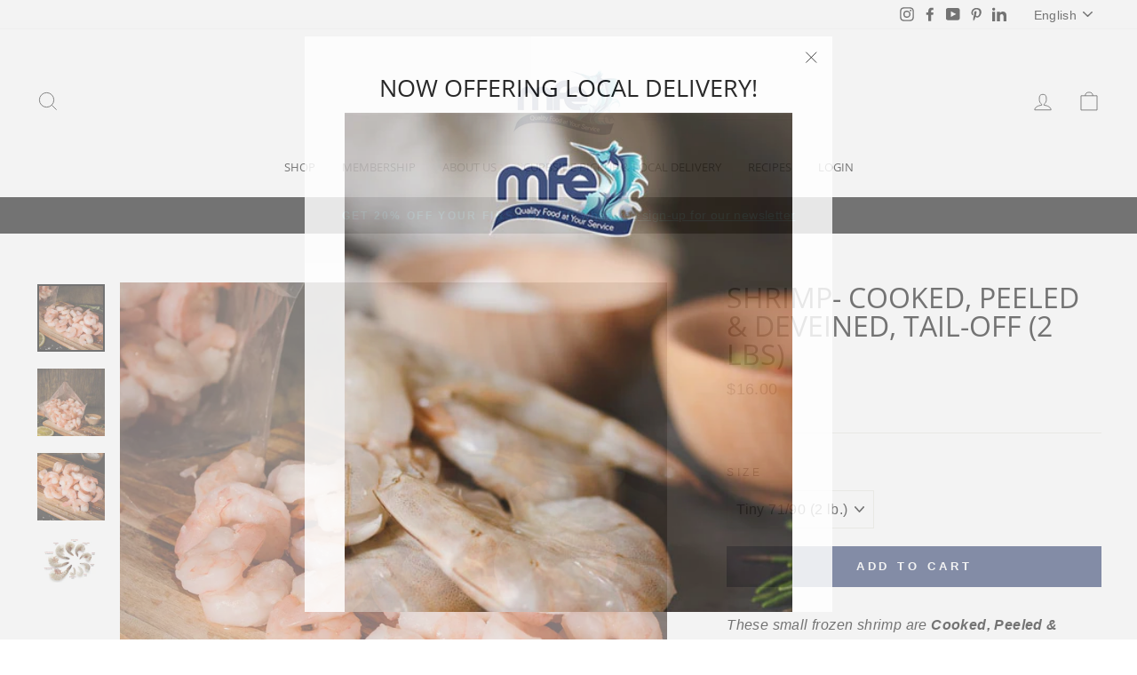

--- FILE ---
content_type: text/html; charset=utf-8
request_url: https://mfeshop.com/products/cooked-pnd-tail-off-shrimp
body_size: 55913
content:
<!doctype html>
<html class="no-js" lang="en" dir="ltr">
<head>
  <!-- Global site tag (gtag.js) - Google Analytics -->
<script async src="https://www.googletagmanager.com/gtag/js?id=G-XXN32925RJ"></script>
<script>
  window.dataLayer = window.dataLayer || [];
  function gtag(){dataLayer.push(arguments);}
  gtag('js', new Date());

  gtag('config', 'G-XXN32925RJ');
</script>
  
  
  <meta name="google-site-verification" content="fUgRY_k-4IEFNqQC16d9ljuaZn1XmbDrAti7Jl9aANA" />
  <meta charset="utf-8">
  <meta http-equiv="X-UA-Compatible" content="IE=edge,chrome=1">
  <meta name="viewport" content="width=device-width,initial-scale=1">
  <meta name="theme-color" content="#1f3265">
  <link rel="canonical" href="https://mfeshop.com/products/cooked-pnd-tail-off-shrimp">
  <link rel="preconnect" href="https://cdn.shopify.com">
  <link rel="preconnect" href="https://fonts.shopifycdn.com">
  <link rel="dns-prefetch" href="https://productreviews.shopifycdn.com">
  <link rel="dns-prefetch" href="https://ajax.googleapis.com">
  <link rel="dns-prefetch" href="https://maps.googleapis.com">
  <link rel="dns-prefetch" href="https://maps.gstatic.com"><meta property="og:site_name" content="Marine Foods Express, Ltd">
  <meta property="og:url" content="https://mfeshop.com/products/cooked-pnd-tail-off-shrimp">
  <meta property="og:title" content="SHRIMP- COOKED, PEELED &amp; DEVEINED,  TAIL-OFF (2 LBS)">
  <meta property="og:type" content="product">
  <meta property="og:description" content="Enjoy 2 lbs of cooked, peeled, and deveined shrimp with tails removed. Ready to serve for your convenience."><meta property="og:image" content="http://mfeshop.com/cdn/shop/products/COOKEDSHRIMP2.jpg?v=1720026117">
    <meta property="og:image:secure_url" content="https://mfeshop.com/cdn/shop/products/COOKEDSHRIMP2.jpg?v=1720026117">
    <meta property="og:image:width" content="2130">
    <meta property="og:image:height" content="2130"><meta name="twitter:site" content="@">
  <meta name="twitter:card" content="summary_large_image">
  <meta name="twitter:title" content="SHRIMP- COOKED, PEELED & DEVEINED,  TAIL-OFF (2 LBS)">
  <meta name="twitter:description" content="Enjoy 2 lbs of cooked, peeled, and deveined shrimp with tails removed. Ready to serve for your convenience.">
<style data-shopify>@font-face {
  font-family: "Open Sans";
  font-weight: 400;
  font-style: normal;
  font-display: swap;
  src: url("//mfeshop.com/cdn/fonts/open_sans/opensans_n4.c32e4d4eca5273f6d4ee95ddf54b5bbb75fc9b61.woff2") format("woff2"),
       url("//mfeshop.com/cdn/fonts/open_sans/opensans_n4.5f3406f8d94162b37bfa232b486ac93ee892406d.woff") format("woff");
}

  

  
  
  
</style><link href="//mfeshop.com/cdn/shop/t/4/assets/theme.css?v=49127808059518262021699889243" rel="stylesheet" type="text/css" media="all" />
<style data-shopify>:root {
    --typeHeaderPrimary: "Open Sans";
    --typeHeaderFallback: sans-serif;
    --typeHeaderSize: 38px;
    --typeHeaderWeight: 400;
    --typeHeaderLineHeight: 1;
    --typeHeaderSpacing: 0.0em;

    --typeBasePrimary:"system_ui";
    --typeBaseFallback:-apple-system, 'Segoe UI', Roboto, 'Helvetica Neue', 'Noto Sans', 'Liberation Sans', Arial, sans-serif, 'Apple Color Emoji', 'Segoe UI Emoji', 'Segoe UI Symbol', 'Noto Color Emoji';
    --typeBaseSize: 16px;
    --typeBaseWeight: 400;
    --typeBaseSpacing: 0.025em;
    --typeBaseLineHeight: 1.6;

    --typeCollectionTitle: 18px;

    --iconWeight: 2px;
    --iconLinecaps: miter;

    
      --buttonRadius: 0px;
    

    --colorGridOverlayOpacity: 0.1;
  }

  .placeholder-content {
    background-image: linear-gradient(100deg, #ffffff 40%, #f7f7f7 63%, #ffffff 79%);
  }</style><script>
    document.documentElement.className = document.documentElement.className.replace('no-js', 'js');

    window.theme = window.theme || {};
    theme.routes = {
      home: "/",
      cart: "/cart.js",
      cartPage: "/cart",
      cartAdd: "/cart/add.js",
      cartChange: "/cart/change.js"
    };
    theme.strings = {
      soldOut: "Sold Out",
      unavailable: "Unavailable",
      stockLabel: "Only [count] items in stock!",
      willNotShipUntil: "Will not ship until [date]",
      willBeInStockAfter: "Will be in stock after [date]",
      waitingForStock: "Inventory on the way",
      savePrice: "Save [saved_amount]",
      cartEmpty: "Your cart is currently empty.",
      cartTermsConfirmation: "You must agree with the terms and conditions of sales to check out",
      searchCollections: "Collections:",
      searchPages: "Pages:",
      searchArticles: "Articles:"
    };
    theme.settings = {
      dynamicVariantsEnable: true,
      dynamicVariantType: "dropdown",
      cartType: "drawer",
      isCustomerTemplate: false,
      moneyFormat: "${{amount}}",
      saveType: "dollar",
      recentlyViewedEnabled: false,
      productImageSize: "square",
      productImageCover: true,
      predictiveSearch: true,
      predictiveSearchType: "product,article,page,collection",
      inventoryThreshold: 10,
      quickView: false,
      themeName: 'Impulse',
      themeVersion: "4.1.1"
    };
  </script>

  <script>window.performance && window.performance.mark && window.performance.mark('shopify.content_for_header.start');</script><meta name="google-site-verification" content="Xqi1mUNoHrOPhRy4RZjyWuCozCSZf74Pnk6HCiSLwVg">
<meta name="google-site-verification" content="fUgRY_k-4IEFNqQC16d9ljuaZn1XmbDrAti7Jl9aANA">
<meta id="shopify-digital-wallet" name="shopify-digital-wallet" content="/28146729042/digital_wallets/dialog">
<meta name="shopify-checkout-api-token" content="0bcd5290065d03a60c22185cdec29683">
<link rel="alternate" hreflang="x-default" href="https://mfeshop.com/products/cooked-pnd-tail-off-shrimp">
<link rel="alternate" hreflang="en" href="https://mfeshop.com/products/cooked-pnd-tail-off-shrimp">
<link rel="alternate" hreflang="es" href="https://mfeshop.com/es/products/cooked-pnd-tail-off-shrimp">
<link rel="alternate" hreflang="zh-Hans" href="https://mfeshop.com/zh/products/cooked-pnd-tail-off-shrimp">
<link rel="alternate" hreflang="zh-Hans-CN" href="https://mfeshop.com/zh-cn/products/cooked-pnd-tail-off-shrimp">
<link rel="alternate" hreflang="zh-Hans-US" href="https://mfeshop.com/zh/products/cooked-pnd-tail-off-shrimp">
<link rel="alternate" type="application/json+oembed" href="https://mfeshop.com/products/cooked-pnd-tail-off-shrimp.oembed">
<script async="async" src="/checkouts/internal/preloads.js?locale=en-US"></script>
<link rel="preconnect" href="https://shop.app" crossorigin="anonymous">
<script async="async" src="https://shop.app/checkouts/internal/preloads.js?locale=en-US&shop_id=28146729042" crossorigin="anonymous"></script>
<script id="apple-pay-shop-capabilities" type="application/json">{"shopId":28146729042,"countryCode":"US","currencyCode":"USD","merchantCapabilities":["supports3DS"],"merchantId":"gid:\/\/shopify\/Shop\/28146729042","merchantName":"Marine Foods Express, Ltd","requiredBillingContactFields":["postalAddress","email","phone"],"requiredShippingContactFields":["postalAddress","email","phone"],"shippingType":"shipping","supportedNetworks":["visa","masterCard","amex","discover","elo","jcb"],"total":{"type":"pending","label":"Marine Foods Express, Ltd","amount":"1.00"},"shopifyPaymentsEnabled":true,"supportsSubscriptions":true}</script>
<script id="shopify-features" type="application/json">{"accessToken":"0bcd5290065d03a60c22185cdec29683","betas":["rich-media-storefront-analytics"],"domain":"mfeshop.com","predictiveSearch":true,"shopId":28146729042,"locale":"en"}</script>
<script>var Shopify = Shopify || {};
Shopify.shop = "mfehou.myshopify.com";
Shopify.locale = "en";
Shopify.currency = {"active":"USD","rate":"1.0"};
Shopify.country = "US";
Shopify.theme = {"name":"Impulse","id":120190107730,"schema_name":"Impulse","schema_version":"4.1.1","theme_store_id":857,"role":"main"};
Shopify.theme.handle = "null";
Shopify.theme.style = {"id":null,"handle":null};
Shopify.cdnHost = "mfeshop.com/cdn";
Shopify.routes = Shopify.routes || {};
Shopify.routes.root = "/";</script>
<script type="module">!function(o){(o.Shopify=o.Shopify||{}).modules=!0}(window);</script>
<script>!function(o){function n(){var o=[];function n(){o.push(Array.prototype.slice.apply(arguments))}return n.q=o,n}var t=o.Shopify=o.Shopify||{};t.loadFeatures=n(),t.autoloadFeatures=n()}(window);</script>
<script>
  window.ShopifyPay = window.ShopifyPay || {};
  window.ShopifyPay.apiHost = "shop.app\/pay";
  window.ShopifyPay.redirectState = null;
</script>
<script id="shop-js-analytics" type="application/json">{"pageType":"product"}</script>
<script defer="defer" async type="module" src="//mfeshop.com/cdn/shopifycloud/shop-js/modules/v2/client.init-shop-cart-sync_BT-GjEfc.en.esm.js"></script>
<script defer="defer" async type="module" src="//mfeshop.com/cdn/shopifycloud/shop-js/modules/v2/chunk.common_D58fp_Oc.esm.js"></script>
<script defer="defer" async type="module" src="//mfeshop.com/cdn/shopifycloud/shop-js/modules/v2/chunk.modal_xMitdFEc.esm.js"></script>
<script type="module">
  await import("//mfeshop.com/cdn/shopifycloud/shop-js/modules/v2/client.init-shop-cart-sync_BT-GjEfc.en.esm.js");
await import("//mfeshop.com/cdn/shopifycloud/shop-js/modules/v2/chunk.common_D58fp_Oc.esm.js");
await import("//mfeshop.com/cdn/shopifycloud/shop-js/modules/v2/chunk.modal_xMitdFEc.esm.js");

  window.Shopify.SignInWithShop?.initShopCartSync?.({"fedCMEnabled":true,"windoidEnabled":true});

</script>
<script>
  window.Shopify = window.Shopify || {};
  if (!window.Shopify.featureAssets) window.Shopify.featureAssets = {};
  window.Shopify.featureAssets['shop-js'] = {"shop-cart-sync":["modules/v2/client.shop-cart-sync_DZOKe7Ll.en.esm.js","modules/v2/chunk.common_D58fp_Oc.esm.js","modules/v2/chunk.modal_xMitdFEc.esm.js"],"init-fed-cm":["modules/v2/client.init-fed-cm_B6oLuCjv.en.esm.js","modules/v2/chunk.common_D58fp_Oc.esm.js","modules/v2/chunk.modal_xMitdFEc.esm.js"],"shop-cash-offers":["modules/v2/client.shop-cash-offers_D2sdYoxE.en.esm.js","modules/v2/chunk.common_D58fp_Oc.esm.js","modules/v2/chunk.modal_xMitdFEc.esm.js"],"shop-login-button":["modules/v2/client.shop-login-button_QeVjl5Y3.en.esm.js","modules/v2/chunk.common_D58fp_Oc.esm.js","modules/v2/chunk.modal_xMitdFEc.esm.js"],"pay-button":["modules/v2/client.pay-button_DXTOsIq6.en.esm.js","modules/v2/chunk.common_D58fp_Oc.esm.js","modules/v2/chunk.modal_xMitdFEc.esm.js"],"shop-button":["modules/v2/client.shop-button_DQZHx9pm.en.esm.js","modules/v2/chunk.common_D58fp_Oc.esm.js","modules/v2/chunk.modal_xMitdFEc.esm.js"],"avatar":["modules/v2/client.avatar_BTnouDA3.en.esm.js"],"init-windoid":["modules/v2/client.init-windoid_CR1B-cfM.en.esm.js","modules/v2/chunk.common_D58fp_Oc.esm.js","modules/v2/chunk.modal_xMitdFEc.esm.js"],"init-shop-for-new-customer-accounts":["modules/v2/client.init-shop-for-new-customer-accounts_C_vY_xzh.en.esm.js","modules/v2/client.shop-login-button_QeVjl5Y3.en.esm.js","modules/v2/chunk.common_D58fp_Oc.esm.js","modules/v2/chunk.modal_xMitdFEc.esm.js"],"init-shop-email-lookup-coordinator":["modules/v2/client.init-shop-email-lookup-coordinator_BI7n9ZSv.en.esm.js","modules/v2/chunk.common_D58fp_Oc.esm.js","modules/v2/chunk.modal_xMitdFEc.esm.js"],"init-shop-cart-sync":["modules/v2/client.init-shop-cart-sync_BT-GjEfc.en.esm.js","modules/v2/chunk.common_D58fp_Oc.esm.js","modules/v2/chunk.modal_xMitdFEc.esm.js"],"shop-toast-manager":["modules/v2/client.shop-toast-manager_DiYdP3xc.en.esm.js","modules/v2/chunk.common_D58fp_Oc.esm.js","modules/v2/chunk.modal_xMitdFEc.esm.js"],"init-customer-accounts":["modules/v2/client.init-customer-accounts_D9ZNqS-Q.en.esm.js","modules/v2/client.shop-login-button_QeVjl5Y3.en.esm.js","modules/v2/chunk.common_D58fp_Oc.esm.js","modules/v2/chunk.modal_xMitdFEc.esm.js"],"init-customer-accounts-sign-up":["modules/v2/client.init-customer-accounts-sign-up_iGw4briv.en.esm.js","modules/v2/client.shop-login-button_QeVjl5Y3.en.esm.js","modules/v2/chunk.common_D58fp_Oc.esm.js","modules/v2/chunk.modal_xMitdFEc.esm.js"],"shop-follow-button":["modules/v2/client.shop-follow-button_CqMgW2wH.en.esm.js","modules/v2/chunk.common_D58fp_Oc.esm.js","modules/v2/chunk.modal_xMitdFEc.esm.js"],"checkout-modal":["modules/v2/client.checkout-modal_xHeaAweL.en.esm.js","modules/v2/chunk.common_D58fp_Oc.esm.js","modules/v2/chunk.modal_xMitdFEc.esm.js"],"shop-login":["modules/v2/client.shop-login_D91U-Q7h.en.esm.js","modules/v2/chunk.common_D58fp_Oc.esm.js","modules/v2/chunk.modal_xMitdFEc.esm.js"],"lead-capture":["modules/v2/client.lead-capture_BJmE1dJe.en.esm.js","modules/v2/chunk.common_D58fp_Oc.esm.js","modules/v2/chunk.modal_xMitdFEc.esm.js"],"payment-terms":["modules/v2/client.payment-terms_Ci9AEqFq.en.esm.js","modules/v2/chunk.common_D58fp_Oc.esm.js","modules/v2/chunk.modal_xMitdFEc.esm.js"]};
</script>
<script>(function() {
  var isLoaded = false;
  function asyncLoad() {
    if (isLoaded) return;
    isLoaded = true;
    var urls = ["https:\/\/js.smile.io\/v1\/smile-shopify.js?shop=mfehou.myshopify.com","https:\/\/instafeed.nfcube.com\/cdn\/343a67e7955ee0a99722e0fab456f1d9.js?shop=mfehou.myshopify.com","https:\/\/cloudsearch-1f874.kxcdn.com\/shopify.js?srp=\/a\/search\u0026shop=mfehou.myshopify.com","https:\/\/zooomyapps.com\/backinstock\/ZooomyOrders.js?shop=mfehou.myshopify.com","\/\/cdn.shopify.com\/proxy\/a430990382e06d0f1f361b8749b70ddcd02dc2c420f13a85557f5c31ad130e82\/shopify-script-tags.s3.eu-west-1.amazonaws.com\/smartseo\/instantpage.js?shop=mfehou.myshopify.com\u0026sp-cache-control=cHVibGljLCBtYXgtYWdlPTkwMA"];
    for (var i = 0; i < urls.length; i++) {
      var s = document.createElement('script');
      s.type = 'text/javascript';
      s.async = true;
      s.src = urls[i];
      var x = document.getElementsByTagName('script')[0];
      x.parentNode.insertBefore(s, x);
    }
  };
  if(window.attachEvent) {
    window.attachEvent('onload', asyncLoad);
  } else {
    window.addEventListener('load', asyncLoad, false);
  }
})();</script>
<script id="__st">var __st={"a":28146729042,"offset":-21600,"reqid":"929c9f51-4a1b-4e25-86a2-a65ce90d9beb-1769089732","pageurl":"mfeshop.com\/products\/cooked-pnd-tail-off-shrimp","u":"6e2f6b4762d3","p":"product","rtyp":"product","rid":4576706822226};</script>
<script>window.ShopifyPaypalV4VisibilityTracking = true;</script>
<script id="captcha-bootstrap">!function(){'use strict';const t='contact',e='account',n='new_comment',o=[[t,t],['blogs',n],['comments',n],[t,'customer']],c=[[e,'customer_login'],[e,'guest_login'],[e,'recover_customer_password'],[e,'create_customer']],r=t=>t.map((([t,e])=>`form[action*='/${t}']:not([data-nocaptcha='true']) input[name='form_type'][value='${e}']`)).join(','),a=t=>()=>t?[...document.querySelectorAll(t)].map((t=>t.form)):[];function s(){const t=[...o],e=r(t);return a(e)}const i='password',u='form_key',d=['recaptcha-v3-token','g-recaptcha-response','h-captcha-response',i],f=()=>{try{return window.sessionStorage}catch{return}},m='__shopify_v',_=t=>t.elements[u];function p(t,e,n=!1){try{const o=window.sessionStorage,c=JSON.parse(o.getItem(e)),{data:r}=function(t){const{data:e,action:n}=t;return t[m]||n?{data:e,action:n}:{data:t,action:n}}(c);for(const[e,n]of Object.entries(r))t.elements[e]&&(t.elements[e].value=n);n&&o.removeItem(e)}catch(o){console.error('form repopulation failed',{error:o})}}const l='form_type',E='cptcha';function T(t){t.dataset[E]=!0}const w=window,h=w.document,L='Shopify',v='ce_forms',y='captcha';let A=!1;((t,e)=>{const n=(g='f06e6c50-85a8-45c8-87d0-21a2b65856fe',I='https://cdn.shopify.com/shopifycloud/storefront-forms-hcaptcha/ce_storefront_forms_captcha_hcaptcha.v1.5.2.iife.js',D={infoText:'Protected by hCaptcha',privacyText:'Privacy',termsText:'Terms'},(t,e,n)=>{const o=w[L][v],c=o.bindForm;if(c)return c(t,g,e,D).then(n);var r;o.q.push([[t,g,e,D],n]),r=I,A||(h.body.append(Object.assign(h.createElement('script'),{id:'captcha-provider',async:!0,src:r})),A=!0)});var g,I,D;w[L]=w[L]||{},w[L][v]=w[L][v]||{},w[L][v].q=[],w[L][y]=w[L][y]||{},w[L][y].protect=function(t,e){n(t,void 0,e),T(t)},Object.freeze(w[L][y]),function(t,e,n,w,h,L){const[v,y,A,g]=function(t,e,n){const i=e?o:[],u=t?c:[],d=[...i,...u],f=r(d),m=r(i),_=r(d.filter((([t,e])=>n.includes(e))));return[a(f),a(m),a(_),s()]}(w,h,L),I=t=>{const e=t.target;return e instanceof HTMLFormElement?e:e&&e.form},D=t=>v().includes(t);t.addEventListener('submit',(t=>{const e=I(t);if(!e)return;const n=D(e)&&!e.dataset.hcaptchaBound&&!e.dataset.recaptchaBound,o=_(e),c=g().includes(e)&&(!o||!o.value);(n||c)&&t.preventDefault(),c&&!n&&(function(t){try{if(!f())return;!function(t){const e=f();if(!e)return;const n=_(t);if(!n)return;const o=n.value;o&&e.removeItem(o)}(t);const e=Array.from(Array(32),(()=>Math.random().toString(36)[2])).join('');!function(t,e){_(t)||t.append(Object.assign(document.createElement('input'),{type:'hidden',name:u})),t.elements[u].value=e}(t,e),function(t,e){const n=f();if(!n)return;const o=[...t.querySelectorAll(`input[type='${i}']`)].map((({name:t})=>t)),c=[...d,...o],r={};for(const[a,s]of new FormData(t).entries())c.includes(a)||(r[a]=s);n.setItem(e,JSON.stringify({[m]:1,action:t.action,data:r}))}(t,e)}catch(e){console.error('failed to persist form',e)}}(e),e.submit())}));const S=(t,e)=>{t&&!t.dataset[E]&&(n(t,e.some((e=>e===t))),T(t))};for(const o of['focusin','change'])t.addEventListener(o,(t=>{const e=I(t);D(e)&&S(e,y())}));const B=e.get('form_key'),M=e.get(l),P=B&&M;t.addEventListener('DOMContentLoaded',(()=>{const t=y();if(P)for(const e of t)e.elements[l].value===M&&p(e,B);[...new Set([...A(),...v().filter((t=>'true'===t.dataset.shopifyCaptcha))])].forEach((e=>S(e,t)))}))}(h,new URLSearchParams(w.location.search),n,t,e,['guest_login'])})(!0,!0)}();</script>
<script integrity="sha256-4kQ18oKyAcykRKYeNunJcIwy7WH5gtpwJnB7kiuLZ1E=" data-source-attribution="shopify.loadfeatures" defer="defer" src="//mfeshop.com/cdn/shopifycloud/storefront/assets/storefront/load_feature-a0a9edcb.js" crossorigin="anonymous"></script>
<script crossorigin="anonymous" defer="defer" src="//mfeshop.com/cdn/shopifycloud/storefront/assets/shopify_pay/storefront-65b4c6d7.js?v=20250812"></script>
<script data-source-attribution="shopify.dynamic_checkout.dynamic.init">var Shopify=Shopify||{};Shopify.PaymentButton=Shopify.PaymentButton||{isStorefrontPortableWallets:!0,init:function(){window.Shopify.PaymentButton.init=function(){};var t=document.createElement("script");t.src="https://mfeshop.com/cdn/shopifycloud/portable-wallets/latest/portable-wallets.en.js",t.type="module",document.head.appendChild(t)}};
</script>
<script data-source-attribution="shopify.dynamic_checkout.buyer_consent">
  function portableWalletsHideBuyerConsent(e){var t=document.getElementById("shopify-buyer-consent"),n=document.getElementById("shopify-subscription-policy-button");t&&n&&(t.classList.add("hidden"),t.setAttribute("aria-hidden","true"),n.removeEventListener("click",e))}function portableWalletsShowBuyerConsent(e){var t=document.getElementById("shopify-buyer-consent"),n=document.getElementById("shopify-subscription-policy-button");t&&n&&(t.classList.remove("hidden"),t.removeAttribute("aria-hidden"),n.addEventListener("click",e))}window.Shopify?.PaymentButton&&(window.Shopify.PaymentButton.hideBuyerConsent=portableWalletsHideBuyerConsent,window.Shopify.PaymentButton.showBuyerConsent=portableWalletsShowBuyerConsent);
</script>
<script data-source-attribution="shopify.dynamic_checkout.cart.bootstrap">document.addEventListener("DOMContentLoaded",(function(){function t(){return document.querySelector("shopify-accelerated-checkout-cart, shopify-accelerated-checkout")}if(t())Shopify.PaymentButton.init();else{new MutationObserver((function(e,n){t()&&(Shopify.PaymentButton.init(),n.disconnect())})).observe(document.body,{childList:!0,subtree:!0})}}));
</script>
<link id="shopify-accelerated-checkout-styles" rel="stylesheet" media="screen" href="https://mfeshop.com/cdn/shopifycloud/portable-wallets/latest/accelerated-checkout-backwards-compat.css" crossorigin="anonymous">
<style id="shopify-accelerated-checkout-cart">
        #shopify-buyer-consent {
  margin-top: 1em;
  display: inline-block;
  width: 100%;
}

#shopify-buyer-consent.hidden {
  display: none;
}

#shopify-subscription-policy-button {
  background: none;
  border: none;
  padding: 0;
  text-decoration: underline;
  font-size: inherit;
  cursor: pointer;
}

#shopify-subscription-policy-button::before {
  box-shadow: none;
}

      </style>

<script>window.performance && window.performance.mark && window.performance.mark('shopify.content_for_header.end');</script>

  <script src="//mfeshop.com/cdn/shop/t/4/assets/vendor-scripts-v9.js" defer="defer"></script><script src="//mfeshop.com/cdn/shop/t/4/assets/theme.min.js?v=82601135991613020911616678281" defer="defer"></script><!-- "snippets/pagefly-header.liquid" was not rendered, the associated app was uninstalled -->
   <script src="https://cdn.younet.network/main.js"></script>
  <!-- QIKIFY NAVIGATOR START --> <script id="qikify-navigator"> 'use strict'; var shopifyCurrencyFormat = "${{amount}}"; var shopifyLinkLists = [{ id: "main-menu", title: "Main menu", items: ["/collections","https://mfeshop.com/products/mfe-home-delivery-membership?selling_plan=1395458130&variant=41240825135186","/pages/about-us","https://mfeshop.com/pages/curbside-pickup","/blogs/recipes","https://mfeshop.com/account/login?return_url=%2Faccount",], },{ id: "footer", title: "Quick Links", items: ["/search","/pages/careers","/policies/shipping-policy","/pages/wholesale","https://mfeshop.com/products/gift-card","/policies/privacy-policy","/policies/refund-policy","/policies/terms-of-service",], },{ id: "all-collections", title: "all-collections", items: ["/collections/fish","/collections/shellfish","/collections/specialty",], },{ id: "main-1", title: "Main 1", items: ["/collections","/pages/about-us","/policies/shipping-policy","/blogs/recipes",], },{ id: "main-2", title: "Main 2", items: ["/pages/faqs","/pages/recipes-tips","/pages/contact-us",], },{ id: "aa", title: "aa", items: ["#",], },{ id: "279736123474-child-61989d5e18a4e0d840828ff339a6d627-legacy-shop", title: "Shop", items: ["/collections/fish","/collections/shellfish","/collections/specialty","/collections/pantry-fridge-essentials",], },{ id: "283245805650-child-9b394489f14d391bbbb9e548f304f623-legacy-shellfish", title: "Shellfish", items: ["/collections/clam","/collections/crab-1","/collections/crawfish","/collections/lobster","/collections/mussels","/collections/oyster","/collections/scallops","/collections/shrimp",], },{ id: "283245838418-child-c6d6d611688283a608901329e2134559-legacy-specialty", title: "Specialty", items: ["/collections/live-seafood","/collections/family-packs-bundles","/products/cuttlefish","/collections/squid","/collections/octopus",], },{ id: "282985496658-child-e4e6c5a210e6c095185d23787eb2544d-legacy-fish", title: "Fish", items: ["/products/frozen-black-pomfret-700-1000gm-10-kilo","/collections/catfish","/products/8-oz-flounder-fillet-10-lbs","/products/halibut-fish-portions","/products/fish-kingklip","/products/mahi-mahi-fillet-portions","/products/4-6-oz-pollock-fish-fillet-iqf-10-lbs-bulk","/collections/red-snapper","/collections/salmon","/products/whole-frozen-sardine-wild-bulk-case","/products/8-oz-sea-bass","/products/sea-trout-fillets-skin-on-wild-caught","/collections/swai","/collections/tilapia","/collections/tuna","/products/whiting-fillet-skinless-10-lbs",], },{ id: "412003205202-child-48d38f54c111b90c05fa82d3d426fabd-legacy-pantry-fridge", title: "Pantry & Fridge ", items: ["/collections/frozen-foods","/collections/rice-and-noodles","/collections/pantry-essentials",], },{ id: "279736156242-child-128bdeff834c941f3a188c0444946955-legacy-about-us", title: "About Us", items: ["/pages/about-us","/pages/wholesale",], },{ id: "273892999250-child-d75544d91690a9fb0209a54c8c3dd757-legacy-shop", title: "Shop ", items: ["/collections/fish","/collections/shellfish","/collections/specialty","/collections/frozen-foods","/collections/pantry-essentials",], },{ id: "412641263698-child-6cb44725c37ce6709eb39d2c14d9a2f1-legacy-fish", title: "Fish", items: ["/collections/catfish","/products/8-oz-flounder-fillet-10-lbs","/collections/salmon","/products/8-oz-sea-bass","/products/imitation-crab-flake-surimi","/collections/swai","/collections/tilapia","/collections/tuna",], },{ id: "412641787986-child-c0014ec7d5c483ccd689157dc6194814-legacy-shellfish", title: "Shellfish", items: ["/collections/crab-1","/collections/crawfish","/products/cold-water-lobster-tails-canada-10-lbs","/collections/mussels","/collections/oyster","/collections/scallops","/collections/shrimp",], },{ id: "412642082898-child-24f31fc376c4236a672a569a80d6194a-legacy-specialty", title: "Specialty", items: ["/products/seafood-mix-wild-caught","/collections/squid","/collections/octopus",], },{ id: "273893032018-child-7416c5f3557664e2634254e424b88372-legacy-about-us", title: "About Us", items: ["/pages/about-us","/pages/wholesale","/blogs/news","https://mfeshop.com/products/gift-card","/collections/mfe-merch",], },{ id: "421134860370-child-1630fce060748d071fb10257ea6ebc43-legacy-savory-frozen-foods", title: "Savory Frozen Foods", items: ["/products/dumplings-potstickers","/products/egg-roll-chicken-3-oz-100-ct-usa","/products/eggroll-pork-2-oz-usa","/products/hushpuppies-10lbs","/products/3-oz-stuffed-crab-miss-sally-brand",], },{ id: "426536468562-child-d4c51c901bdc444ebd746b869512aa64-legacy-sauces-and-seasonings", title: "Sauces and Seasonings", items: ["/products/seasoned-fish-fry-mix","/products/seafood-boil-mix-louisiana-fish-fry","/products/shrimp-fry-louisiana-fish-fry","/products/sauce-vietnamese-bbq-marinade",], },{ id: "customer-account-main-menu", title: "Customer account main menu", items: ["/","https://shopify.com/28146729042/account/orders?locale=en&region_country=US",], },]; window.shopifyLinkLists = shopifyLinkLists; window.shopifyCurrencyFormat = shopifyCurrencyFormat; </script> <!-- QIKIFY NAVIGATOR END -->
  <script type="text/javascript" src="https://sdk.qikify.com/tmenu/app-v5.js?token=hXTWqRoUdRHCaS0VLHZKKTMKcrJrhRQe&shop=mfehou.myshopify.com" defer="defer"></script>
<script id="qikify-smartmenu-status" type="application/json">1</script>
<script id="qikify-smartmenu-data" type="application/json">{"menu_selector":"navigator","theme_selector":"all","transition":"fade","trigger":"hover","show_indicator":true,"show_mobile_indicator":true,"menu_height":"50","alignment":"center","root_padding":"10","submenu_fullwidth":true,"megamenu":[{"id":"tmenu-menu-893739","setting":{"item_layout":"text","submenu_type":"flyout","submenu_mega_position":"fullwidth","title":"SHOP"},"menus":[{"id":"tmenu-menu-471153","setting":{"item_layout":"text","title":"FISH","url":{"type":{"id":"collection","icon":["fas","columns"],"name":"Collection"},"collection":{"id":"162363801682","handle":"fish","image":{"alt":null,"src":"https:\/\/cdn.shopify.com\/s\/files\/1\/0281\/4672\/9042\/collections\/AdobeStock_284191018_Preview.jpg?v=1598059770"},"title":"FISH"},"filter":"FISH"}},"menus":[{"id":"tmenu-menu-849089","setting":{"item_layout":"text","title":"BLACK POMFRET","url":{"type":{"id":"product","icon":["fas","tshirt"],"name":"Product"},"product":{"id":"4607161630802","handle":"frozen-black-pomfret-700-1000gm-10-kilo","image":{"src":"https:\/\/cdn.shopify.com\/s\/files\/1\/0281\/4672\/9042\/products\/blackpomfret.jpg?v=1598059535"},"price":"30.00","priceCompare":"32.00","title":"FISH-BLACK POMFRET, FROZEN (700-1000 GM) WILD CAUGHT- 4 PCS"}}},"menus":[]},{"id":"tmenu-menu-539957","setting":{"item_layout":"text","title":"CATFISH","url":{"type":{"id":"collection","icon":["fas","columns"],"name":"Collection"},"collection":{"id":"170367352914","handle":"catfish","image":null,"title":"Catfish"}}},"menus":[]},{"id":"tmenu-menu-643580","setting":{"item_layout":"text","title":"FLOUNDER","url":{"type":{"id":"product","icon":["fas","tshirt"],"name":"Product"},"product":{"id":"4595455983698","handle":"7-oz-flounder-fillet-skinless-sea-best-brand-10-lbs","image":{"src":"https:\/\/cdn.shopify.com\/s\/files\/1\/0281\/4672\/9042\/products\/flounder_afcf5b30-38c7-4526-8f98-a0c61e2a2cbc.jpg?v=1598058584"},"price":"68.00","priceCompare":null,"title":"FISH-7 OZ, FLOUNDER FILLET, SKINLESS (10 LBS)"}}},"menus":[]},{"id":"tmenu-menu-794214","setting":{"item_layout":"text","title":"HALIBUT","url":{"type":{"id":"product","icon":["fas","tshirt"],"name":"Product"},"product":{"id":"4783613935698","handle":"4-pcs-8oz-halibut-fish-portions","image":{"src":"https:\/\/cdn.shopify.com\/s\/files\/1\/0281\/4672\/9042\/products\/halibut3.jpg?v=1602691102"},"price":"58.00","priceCompare":"65.00","title":"4 PCS 8OZ HALIBUT FISH PORTIONS"}}},"menus":[]},{"id":"tmenu-menu-193767","setting":{"item_layout":"text","title":"KINGKLIP","url":{"type":{"id":"product","icon":["fas","tshirt"],"name":"Product"},"product":{"id":"4905167552594","handle":"fish-kingklip","image":{"src":"https:\/\/cdn.shopify.com\/s\/files\/1\/0281\/4672\/9042\/products\/kingklip.jpg?v=1607709843"},"price":"29.75","priceCompare":"34.00","title":"Fish - Kingklip Fillet (3 lbs per fillet)"}}},"menus":[]},{"id":"tmenu-menu-458917","setting":{"item_layout":"text","title":"MAHI MAHI","url":{"type":{"id":"product","icon":["fas","tshirt"],"name":"Product"},"product":{"id":"4576709443666","handle":"8-oz-mahi-fillet-indonesia","image":{"src":"https:\/\/cdn.shopify.com\/s\/files\/1\/0281\/4672\/9042\/products\/mahi_637f315a-40f7-4e85-84ab-200cdfe87200.jpg?v=1598056262"},"price":"79.50","priceCompare":null,"title":"FISH-8 OZ, MAHI MAHI (10 LBS)"}}},"menus":[]},{"id":"tmenu-menu-529967","setting":{"item_layout":"text","title":"POLLOCK","url":{"type":{"id":"product","icon":["fas","tshirt"],"name":"Product"},"product":{"id":"4595459915858","handle":"4-6-oz-pollock-fish-fillet-iqf-10-lbs-bulk","image":{"src":"https:\/\/cdn.shopify.com\/s\/files\/1\/0281\/4672\/9042\/products\/alaskanpollockfillet.jpg?v=1598045002"},"price":"20.00","priceCompare":null,"title":"FISH-4-6 OZ, POLLOCK FISH FILLET (10 LBS)"}}},"menus":[]},{"id":"tmenu-menu-600838","setting":{"item_layout":"text","title":"RED SNAPPER","url":{"type":{"id":"collection","icon":["fas","columns"],"name":"Collection"},"collection":{"id":"170367418450","handle":"red-snapper","image":null,"title":"Red Snapper"},"filter":"RED SNAPPER"}},"menus":[]},{"id":"tmenu-menu-959802","setting":{"item_layout":"text","title":"SALMON","url":{"type":{"id":"product","icon":["fas","tshirt"],"name":"Product"},"collection":{"id":"170367549522","handle":"salmon","image":{"alt":null,"src":"https:\/\/cdn.shopify.com\/s\/files\/1\/0281\/4672\/9042\/collections\/salmon.jpg?v=1607011377"},"title":"Salmon"},"filter":"SALMON","product":{"id":"4781510656082","handle":"copy-of-salmon-8-oz-center-cut-10-lbs-bulk","image":{"src":"https:\/\/cdn.shopify.com\/s\/files\/1\/0281\/4672\/9042\/products\/salmon8oz.jpg?v=1615394280"},"price":"30.00","priceCompare":"40.00","title":"FISH SALMON- 8 OZ CENTER CUT, NORWEGIAN"}}},"menus":[]},{"id":"tmenu-menu-712713","setting":{"item_layout":"text","title":"SARDINE","url":{"type":{"id":"product","icon":["fas","tshirt"],"name":"Product"},"product":{"id":"4595466043474","handle":"whole-frozen-sardine-wild-10-x-2-lbs-20-lbs-case","image":{"src":"https:\/\/cdn.shopify.com\/s\/files\/1\/0281\/4672\/9042\/products\/sardines.jpg?v=1598058834"},"price":"55.00","priceCompare":"65.00","title":"FISH-SARDINE,WHOLE, FROZEN, WILD CAUGHT (20 LBS) CASE"}}},"menus":[]},{"id":"tmenu-menu-500278","setting":{"item_layout":"text","title":"SEA BASS","url":{"type":{"id":"product","icon":["fas","tshirt"],"name":"Product"},"product":{"id":"4580996808786","handle":"8-oz-seabass-portions-chile-10-lbs-bulk-pack","image":{"src":"https:\/\/cdn.shopify.com\/s\/files\/1\/0281\/4672\/9042\/products\/seabassrawunwrapped.jpg?v=1600265857"},"price":"60.00","priceCompare":"72.00","title":"FISH-8 OZ CHILEAN SEA BASS SKINLESS"}}},"menus":[]},{"id":"tmenu-menu-994727","setting":{"item_layout":"text","title":"SEA TROUT","url":{"type":{"id":"product","icon":["fas","tshirt"],"name":"Product"},"product":{"id":"4595470762066","handle":"4-6-oz-seatrout-fillets-skin-on-wild-10-lbs","image":{"src":"https:\/\/cdn.shopify.com\/s\/files\/1\/0281\/4672\/9042\/products\/SEATROUT.jpg?v=1588306964"},"price":"30.00","priceCompare":null,"title":"FISH-4-6 OZ, SEA TROUT FILLETS, SKIN ON, WILD CAUGHT (10 LBS)"}},"column_width":"automatic"},"menus":[]},{"id":"tmenu-menu-877346","setting":{"item_layout":"text","title":"SWAI","url":{"type":{"id":"collection","icon":["fas","columns"],"name":"Collection"},"collection":{"id":"170367483986","handle":"swai","image":null,"title":"Swai"},"filter":"SWAI"}},"menus":[]},{"id":"tmenu-menu-213671","setting":{"item_layout":"text","title":"TILAPIA","url":{"type":{"id":"collection","icon":["fas","columns"],"name":"Collection"},"collection":{"id":"170367320146","handle":"tilapia","image":null,"title":"Tilapia"}},"column_width":"automatic"},"menus":[]},{"id":"tmenu-menu-387267","setting":{"item_layout":"text","title":"TUNA","url":{"type":{"id":"collection","icon":["fas","columns"],"name":"Collection"},"collection":{"id":"170367451218","handle":"tuna","image":{"alt":null,"src":"https:\/\/cdn.shopify.com\/s\/files\/1\/0281\/4672\/9042\/collections\/tunasteak.jpg?v=1607010959"},"title":"Tuna"},"filter":"TUNA"}},"menus":[]},{"id":"tmenu-menu-240978","setting":{"item_layout":"text","title":"WHITING","url":{"type":{"id":"product","icon":["fas","tshirt"],"name":"Product"},"product":{"id":"4595473055826","handle":"4-6-oz-whiting-fillet-skinless-10-lbs","image":{"src":"https:\/\/cdn.shopify.com\/s\/files\/1\/0281\/4672\/9042\/products\/whiting_75353385-e503-408b-b764-fa6932b6606b.jpg?v=1598059187"},"price":"33.00","priceCompare":null,"title":"FISH- 4-6 OZ, WHITING FILLET, SKINLESS (10 LBS)"}}},"menus":[]}]},{"id":"tmenu-menu-235984","setting":{"item_layout":"text","title":"SHELLFISH","url":{"type":{"id":"collection","icon":["fas","columns"],"name":"Collection"},"collection":{"id":"170354245714","handle":"shellfish","image":null,"title":"Shellfish"},"filter":"SHELLFISH"}},"menus":[{"id":"tmenu-menu-904041","setting":{"item_layout":"text","title":"CLAM","url":{"type":{"id":"collection","icon":["fas","columns"],"name":"Collection"},"collection":{"id":"163253551186","handle":"clam","image":{"alt":null,"src":"https:\/\/cdn.shopify.com\/s\/files\/1\/0281\/4672\/9042\/collections\/clamstrips.jpg?v=1607010780"},"title":"CLAM"},"filter":"CLAM"}},"menus":[]},{"id":"tmenu-menu-540443","setting":{"item_layout":"text","title":"CRABS","url":{"type":{"id":"collection","icon":["fas","columns"],"name":"Collection"},"collection":{"id":"170367746130","handle":"crab-1","image":null,"title":"Crab"},"filter":"CRAB"}},"menus":[]},{"id":"tmenu-menu-429100","setting":{"item_layout":"text","title":"CRAWFISH","url":{"type":{"id":"collection","icon":["fas","columns"],"name":"Collection"},"collection":{"id":"162363736146","handle":"crawfish","image":{"alt":null,"src":"https:\/\/cdn.shopify.com\/s\/files\/1\/0281\/4672\/9042\/collections\/AdobeStock_328846_Preview.jpg?v=1607010827"},"title":"CRAWFISH"},"filter":""}},"menus":[]},{"id":"tmenu-menu-880925","setting":{"item_layout":"text","title":"LOBSTER","url":{"type":{"id":"collection","icon":["fas","columns"],"name":"Collection"},"collection":{"id":"162627649618","handle":"lobster","image":{"alt":null,"src":"https:\/\/cdn.shopify.com\/s\/files\/1\/0281\/4672\/9042\/collections\/LOBSTER.jpg?v=1607011314"},"title":"LOBSTER"},"filter":"LOBSTER"}},"menus":[]},{"id":"tmenu-menu-932520","setting":{"item_layout":"text","title":"MUSSELS","url":{"type":{"id":"collection","icon":["fas","columns"],"name":"Collection"},"collection":{"id":"170367680594","handle":"mussels","image":{"alt":null,"src":"https:\/\/cdn.shopify.com\/s\/files\/1\/0281\/4672\/9042\/collections\/blackmusselsjpg.jpg?v=1607010690"},"title":"Mussels"},"filter":"MUSSELS"}},"menus":[]},{"id":"tmenu-menu-976222","setting":{"item_layout":"text","title":"OYSTERS","url":{"type":{"id":"collection","icon":["fas","columns"],"name":"Collection"},"collection":{"id":"162364031058","handle":"oyster","image":{"alt":null,"src":"https:\/\/cdn.shopify.com\/s\/files\/1\/0281\/4672\/9042\/collections\/AdobeStock_187903957_Preview.jpg?v=1598062954"},"title":"OYSTERS"},"filter":"OYSTERS"}},"menus":[]},{"id":"tmenu-menu-791836","setting":{"item_layout":"text","title":"SCALLOPS","url":{"type":{"id":"collection","icon":["fas","columns"],"name":"Collection"},"collection":{"id":"162364129362","handle":"scallops","image":{"alt":null,"src":"https:\/\/cdn.shopify.com\/s\/files\/1\/0281\/4672\/9042\/collections\/AdobeStock_192506264_Preview.jpg?v=1598065980"},"title":"SCALLOPS"}}},"menus":[]},{"id":"tmenu-menu-978829","setting":{"item_layout":"text","title":"SHRIMP","url":{"type":{"id":"collection","icon":["fas","columns"],"name":"Collection"},"collection":{"id":"162363605074","handle":"shrimp","image":{"alt":null,"src":"https:\/\/cdn.shopify.com\/s\/files\/1\/0281\/4672\/9042\/collections\/AdobeStock_144462273_Preview.jpg?v=1598066232"},"title":"SHRIMP"},"filter":"SHRIMP"}},"menus":[]}]},{"id":"tmenu-menu-154665","setting":{"item_layout":"text","title":"SPECIALTY","url":{"type":{"id":"collection","icon":["fas","columns"],"name":"Collection"},"collection":{"id":"260402085970","handle":"specialty","image":null,"title":"SPECIALTY"},"filter":""}},"menus":[{"id":"tmenu-menu-152432","setting":{"item_layout":"text","title":"CUTTLEFISH","url":{"type":{"id":"product","icon":["fas","tshirt"],"name":"Product"},"product":{"id":"4905172369490","handle":"cuttlefish","image":{"src":"https:\/\/cdn.shopify.com\/s\/files\/1\/0281\/4672\/9042\/products\/cuttlefish.jpg?v=1607710653"},"price":"22.99","priceCompare":null,"title":"CUTTLEFISH"}}},"menus":[]},{"id":"tmenu-menu-531757","setting":{"item_layout":"text","title":"SQUID","url":{"type":{"id":"collection","icon":["fas","columns"],"name":"Collection"},"collection":{"id":"162622308434","handle":"squid","image":{"alt":null,"src":"https:\/\/cdn.shopify.com\/s\/files\/1\/0281\/4672\/9042\/collections\/squidtt.jpg?v=1598149684"},"title":"SQUID"},"filter":"SQUID"}},"menus":[]},{"id":"tmenu-menu-602056","setting":{"item_layout":"text","title":"OCTOPUS"},"menus":[]}]},{"id":"tmenu-menu-841197","setting":{"item_layout":"text","title":"LIVE SEAFOOD","url":{"type":{"id":"collection","icon":["fas","columns"],"name":"Collection"},"collection":{"id":"171361796178","handle":"live-seafood","image":null,"title":"LIVE SEAFOOD"}}},"menus":[]},{"id":"tmenu-menu-339722","setting":{"item_layout":"text","title":"BUNDLES","url":{"type":{"id":"collection","icon":["fas","columns"],"name":"Collection"},"collection":{"id":"163642605650","handle":"family-packs-bundles","image":{"alt":null,"src":"https:\/\/cdn.shopify.com\/s\/files\/1\/0281\/4672\/9042\/collections\/PARTY.jpg?v=1598061410"},"title":"FAMILY PACKS \/ BUNDLES"}}},"menus":[]},{"id":"tmenu-menu-489408","setting":{"item_layout":"text","title":"MEAT & POULTRY","url":{"type":{"id":"collection","icon":["fas","columns"],"name":"Collection"},"collection":{"id":"162363867218","handle":"meat-poultry","title":"MEAT & POULTRY","image":{"created_at":"2020-04-17T16:32:33-05:00","alt":null,"width":1200,"height":800,"src":"https:\/\/cdn.shopify.com\/s\/files\/1\/0281\/4672\/9042\/collections\/AdobeStock_227742009_Preview.jpg?v=1587313926"}},"filter":""}},"menus":[]},{"id":"tmenu-menu-976235","setting":{"item_layout":"text","title":"PANTRY & FRIDGE ESSENTIALS","url":{"type":{"id":"collection","icon":["fas","columns"],"name":"Collection"},"collection":{"id":"162363834450","handle":"froze-dry-goods","title":"FROZEN & DRY GOODS","image":{"created_at":"2020-04-17T16:29:36-05:00","alt":null,"width":2000,"height":1333,"src":"https:\/\/cdn.shopify.com\/s\/files\/1\/0281\/4672\/9042\/collections\/AdobeStock_172337119_Preview.jpg?v=1598062252"}},"filter":""}},"menus":[]}],"hide_submenu":false}],"navigator":{"id":"279736123474-child-61989d5e18a4e0d840828ff339a6d627-legacy-shop","title":"Shop","items":["\/collections\/fish","\/collections\/shellfish","\/collections\/specialty","\/collections\/meat-poultry","\/collections\/froze-dry-goods"]},"mobile_navigator":{"id":"main-1","title":"Main 1","items":["\/","\/collections","\/pages\/about-us","\/policies\/shipping-policy"]},"orientation":"horizontal","submenu_background":"#FFFFFF","price_color":"#D0021B","item_color":"#1f3265","item_hover_color":"395a87","item_header_border":"#1f3265"}</script>
<!-- CreativeR Store Pickup -->

<!-- CreativeR Store Pickup-->
 
  <script src="//mfeshop.com/cdn/shop/t/4/assets/variable-products.js?v=183745314273159991211684952792" type="text/javascript" defer></script>

 <!-- BEGIN app block: shopify://apps/smart-seo/blocks/smartseo/7b0a6064-ca2e-4392-9a1d-8c43c942357b --><meta name="smart-seo-integrated" content="true" /><!-- metatagsSavedToSEOFields: false --><!-- BEGIN app snippet: smartseo.product.metatags --><!-- product_seo_template_metafield: SHRIMP- COOKED, PEELED & DEVEINED, TAIL-OFF (2 LBS):||:Enjoy 2 lbs of cooked, peeled, and deveined shrimp with tails removed. Ready to serve for your convenience.:||:=||=17208007483388767 --><title>SHRIMP- COOKED, PEELED &amp; DEVEINED, TAIL-OFF (2 LBS)</title>
<meta name="description" content="Enjoy 2 lbs of cooked, peeled, and deveined shrimp with tails removed. Ready to serve for your convenience." />
<meta name="smartseo-timestamp" content="" /><!-- END app snippet --><!-- END app block --><script src="https://cdn.shopify.com/extensions/a424d896-690a-47f2-a3ae-a82565eec47e/preorder-now-wolf-5/assets/preorde_panda.js" type="text/javascript" defer="defer"></script>
<script src="https://cdn.shopify.com/extensions/019bdd7a-c110-7969-8f1c-937dfc03ea8a/smile-io-272/assets/smile-loader.js" type="text/javascript" defer="defer"></script>
<script src="https://cdn.shopify.com/extensions/019b972e-1a02-76ca-b528-baf6366be1f4/order-delivery-date-time-72/assets/slots-script-tag.js" type="text/javascript" defer="defer"></script>
<link href="https://monorail-edge.shopifysvc.com" rel="dns-prefetch">
<script>(function(){if ("sendBeacon" in navigator && "performance" in window) {try {var session_token_from_headers = performance.getEntriesByType('navigation')[0].serverTiming.find(x => x.name == '_s').description;} catch {var session_token_from_headers = undefined;}var session_cookie_matches = document.cookie.match(/_shopify_s=([^;]*)/);var session_token_from_cookie = session_cookie_matches && session_cookie_matches.length === 2 ? session_cookie_matches[1] : "";var session_token = session_token_from_headers || session_token_from_cookie || "";function handle_abandonment_event(e) {var entries = performance.getEntries().filter(function(entry) {return /monorail-edge.shopifysvc.com/.test(entry.name);});if (!window.abandonment_tracked && entries.length === 0) {window.abandonment_tracked = true;var currentMs = Date.now();var navigation_start = performance.timing.navigationStart;var payload = {shop_id: 28146729042,url: window.location.href,navigation_start,duration: currentMs - navigation_start,session_token,page_type: "product"};window.navigator.sendBeacon("https://monorail-edge.shopifysvc.com/v1/produce", JSON.stringify({schema_id: "online_store_buyer_site_abandonment/1.1",payload: payload,metadata: {event_created_at_ms: currentMs,event_sent_at_ms: currentMs}}));}}window.addEventListener('pagehide', handle_abandonment_event);}}());</script>
<script id="web-pixels-manager-setup">(function e(e,d,r,n,o){if(void 0===o&&(o={}),!Boolean(null===(a=null===(i=window.Shopify)||void 0===i?void 0:i.analytics)||void 0===a?void 0:a.replayQueue)){var i,a;window.Shopify=window.Shopify||{};var t=window.Shopify;t.analytics=t.analytics||{};var s=t.analytics;s.replayQueue=[],s.publish=function(e,d,r){return s.replayQueue.push([e,d,r]),!0};try{self.performance.mark("wpm:start")}catch(e){}var l=function(){var e={modern:/Edge?\/(1{2}[4-9]|1[2-9]\d|[2-9]\d{2}|\d{4,})\.\d+(\.\d+|)|Firefox\/(1{2}[4-9]|1[2-9]\d|[2-9]\d{2}|\d{4,})\.\d+(\.\d+|)|Chrom(ium|e)\/(9{2}|\d{3,})\.\d+(\.\d+|)|(Maci|X1{2}).+ Version\/(15\.\d+|(1[6-9]|[2-9]\d|\d{3,})\.\d+)([,.]\d+|)( \(\w+\)|)( Mobile\/\w+|) Safari\/|Chrome.+OPR\/(9{2}|\d{3,})\.\d+\.\d+|(CPU[ +]OS|iPhone[ +]OS|CPU[ +]iPhone|CPU IPhone OS|CPU iPad OS)[ +]+(15[._]\d+|(1[6-9]|[2-9]\d|\d{3,})[._]\d+)([._]\d+|)|Android:?[ /-](13[3-9]|1[4-9]\d|[2-9]\d{2}|\d{4,})(\.\d+|)(\.\d+|)|Android.+Firefox\/(13[5-9]|1[4-9]\d|[2-9]\d{2}|\d{4,})\.\d+(\.\d+|)|Android.+Chrom(ium|e)\/(13[3-9]|1[4-9]\d|[2-9]\d{2}|\d{4,})\.\d+(\.\d+|)|SamsungBrowser\/([2-9]\d|\d{3,})\.\d+/,legacy:/Edge?\/(1[6-9]|[2-9]\d|\d{3,})\.\d+(\.\d+|)|Firefox\/(5[4-9]|[6-9]\d|\d{3,})\.\d+(\.\d+|)|Chrom(ium|e)\/(5[1-9]|[6-9]\d|\d{3,})\.\d+(\.\d+|)([\d.]+$|.*Safari\/(?![\d.]+ Edge\/[\d.]+$))|(Maci|X1{2}).+ Version\/(10\.\d+|(1[1-9]|[2-9]\d|\d{3,})\.\d+)([,.]\d+|)( \(\w+\)|)( Mobile\/\w+|) Safari\/|Chrome.+OPR\/(3[89]|[4-9]\d|\d{3,})\.\d+\.\d+|(CPU[ +]OS|iPhone[ +]OS|CPU[ +]iPhone|CPU IPhone OS|CPU iPad OS)[ +]+(10[._]\d+|(1[1-9]|[2-9]\d|\d{3,})[._]\d+)([._]\d+|)|Android:?[ /-](13[3-9]|1[4-9]\d|[2-9]\d{2}|\d{4,})(\.\d+|)(\.\d+|)|Mobile Safari.+OPR\/([89]\d|\d{3,})\.\d+\.\d+|Android.+Firefox\/(13[5-9]|1[4-9]\d|[2-9]\d{2}|\d{4,})\.\d+(\.\d+|)|Android.+Chrom(ium|e)\/(13[3-9]|1[4-9]\d|[2-9]\d{2}|\d{4,})\.\d+(\.\d+|)|Android.+(UC? ?Browser|UCWEB|U3)[ /]?(15\.([5-9]|\d{2,})|(1[6-9]|[2-9]\d|\d{3,})\.\d+)\.\d+|SamsungBrowser\/(5\.\d+|([6-9]|\d{2,})\.\d+)|Android.+MQ{2}Browser\/(14(\.(9|\d{2,})|)|(1[5-9]|[2-9]\d|\d{3,})(\.\d+|))(\.\d+|)|K[Aa][Ii]OS\/(3\.\d+|([4-9]|\d{2,})\.\d+)(\.\d+|)/},d=e.modern,r=e.legacy,n=navigator.userAgent;return n.match(d)?"modern":n.match(r)?"legacy":"unknown"}(),u="modern"===l?"modern":"legacy",c=(null!=n?n:{modern:"",legacy:""})[u],f=function(e){return[e.baseUrl,"/wpm","/b",e.hashVersion,"modern"===e.buildTarget?"m":"l",".js"].join("")}({baseUrl:d,hashVersion:r,buildTarget:u}),m=function(e){var d=e.version,r=e.bundleTarget,n=e.surface,o=e.pageUrl,i=e.monorailEndpoint;return{emit:function(e){var a=e.status,t=e.errorMsg,s=(new Date).getTime(),l=JSON.stringify({metadata:{event_sent_at_ms:s},events:[{schema_id:"web_pixels_manager_load/3.1",payload:{version:d,bundle_target:r,page_url:o,status:a,surface:n,error_msg:t},metadata:{event_created_at_ms:s}}]});if(!i)return console&&console.warn&&console.warn("[Web Pixels Manager] No Monorail endpoint provided, skipping logging."),!1;try{return self.navigator.sendBeacon.bind(self.navigator)(i,l)}catch(e){}var u=new XMLHttpRequest;try{return u.open("POST",i,!0),u.setRequestHeader("Content-Type","text/plain"),u.send(l),!0}catch(e){return console&&console.warn&&console.warn("[Web Pixels Manager] Got an unhandled error while logging to Monorail."),!1}}}}({version:r,bundleTarget:l,surface:e.surface,pageUrl:self.location.href,monorailEndpoint:e.monorailEndpoint});try{o.browserTarget=l,function(e){var d=e.src,r=e.async,n=void 0===r||r,o=e.onload,i=e.onerror,a=e.sri,t=e.scriptDataAttributes,s=void 0===t?{}:t,l=document.createElement("script"),u=document.querySelector("head"),c=document.querySelector("body");if(l.async=n,l.src=d,a&&(l.integrity=a,l.crossOrigin="anonymous"),s)for(var f in s)if(Object.prototype.hasOwnProperty.call(s,f))try{l.dataset[f]=s[f]}catch(e){}if(o&&l.addEventListener("load",o),i&&l.addEventListener("error",i),u)u.appendChild(l);else{if(!c)throw new Error("Did not find a head or body element to append the script");c.appendChild(l)}}({src:f,async:!0,onload:function(){if(!function(){var e,d;return Boolean(null===(d=null===(e=window.Shopify)||void 0===e?void 0:e.analytics)||void 0===d?void 0:d.initialized)}()){var d=window.webPixelsManager.init(e)||void 0;if(d){var r=window.Shopify.analytics;r.replayQueue.forEach((function(e){var r=e[0],n=e[1],o=e[2];d.publishCustomEvent(r,n,o)})),r.replayQueue=[],r.publish=d.publishCustomEvent,r.visitor=d.visitor,r.initialized=!0}}},onerror:function(){return m.emit({status:"failed",errorMsg:"".concat(f," has failed to load")})},sri:function(e){var d=/^sha384-[A-Za-z0-9+/=]+$/;return"string"==typeof e&&d.test(e)}(c)?c:"",scriptDataAttributes:o}),m.emit({status:"loading"})}catch(e){m.emit({status:"failed",errorMsg:(null==e?void 0:e.message)||"Unknown error"})}}})({shopId: 28146729042,storefrontBaseUrl: "https://mfeshop.com",extensionsBaseUrl: "https://extensions.shopifycdn.com/cdn/shopifycloud/web-pixels-manager",monorailEndpoint: "https://monorail-edge.shopifysvc.com/unstable/produce_batch",surface: "storefront-renderer",enabledBetaFlags: ["2dca8a86"],webPixelsConfigList: [{"id":"307101778","configuration":"{\"config\":\"{\\\"pixel_id\\\":\\\"AW-382364288\\\",\\\"target_country\\\":\\\"US\\\",\\\"gtag_events\\\":[{\\\"type\\\":\\\"search\\\",\\\"action_label\\\":\\\"AW-382364288\\\/JcSuCJ_f_4kCEIDVqbYB\\\"},{\\\"type\\\":\\\"begin_checkout\\\",\\\"action_label\\\":\\\"AW-382364288\\\/YQcKCJzf_4kCEIDVqbYB\\\"},{\\\"type\\\":\\\"view_item\\\",\\\"action_label\\\":[\\\"AW-382364288\\\/uE74CJbf_4kCEIDVqbYB\\\",\\\"MC-7RTR0V5RVZ\\\"]},{\\\"type\\\":\\\"purchase\\\",\\\"action_label\\\":[\\\"AW-382364288\\\/JqULCJPf_4kCEIDVqbYB\\\",\\\"MC-7RTR0V5RVZ\\\"]},{\\\"type\\\":\\\"page_view\\\",\\\"action_label\\\":[\\\"AW-382364288\\\/mb4wCJDf_4kCEIDVqbYB\\\",\\\"MC-7RTR0V5RVZ\\\"]},{\\\"type\\\":\\\"add_payment_info\\\",\\\"action_label\\\":\\\"AW-382364288\\\/KVpsCJrg_4kCEIDVqbYB\\\"},{\\\"type\\\":\\\"add_to_cart\\\",\\\"action_label\\\":\\\"AW-382364288\\\/1I43CJnf_4kCEIDVqbYB\\\"}],\\\"enable_monitoring_mode\\\":false}\"}","eventPayloadVersion":"v1","runtimeContext":"OPEN","scriptVersion":"b2a88bafab3e21179ed38636efcd8a93","type":"APP","apiClientId":1780363,"privacyPurposes":[],"dataSharingAdjustments":{"protectedCustomerApprovalScopes":["read_customer_address","read_customer_email","read_customer_name","read_customer_personal_data","read_customer_phone"]}},{"id":"161185874","configuration":"{\"pixel_id\":\"266188817992117\",\"pixel_type\":\"facebook_pixel\",\"metaapp_system_user_token\":\"-\"}","eventPayloadVersion":"v1","runtimeContext":"OPEN","scriptVersion":"ca16bc87fe92b6042fbaa3acc2fbdaa6","type":"APP","apiClientId":2329312,"privacyPurposes":["ANALYTICS","MARKETING","SALE_OF_DATA"],"dataSharingAdjustments":{"protectedCustomerApprovalScopes":["read_customer_address","read_customer_email","read_customer_name","read_customer_personal_data","read_customer_phone"]}},{"id":"64979026","eventPayloadVersion":"v1","runtimeContext":"LAX","scriptVersion":"1","type":"CUSTOM","privacyPurposes":["ANALYTICS"],"name":"Google Analytics tag (migrated)"},{"id":"shopify-app-pixel","configuration":"{}","eventPayloadVersion":"v1","runtimeContext":"STRICT","scriptVersion":"0450","apiClientId":"shopify-pixel","type":"APP","privacyPurposes":["ANALYTICS","MARKETING"]},{"id":"shopify-custom-pixel","eventPayloadVersion":"v1","runtimeContext":"LAX","scriptVersion":"0450","apiClientId":"shopify-pixel","type":"CUSTOM","privacyPurposes":["ANALYTICS","MARKETING"]}],isMerchantRequest: false,initData: {"shop":{"name":"Marine Foods Express, Ltd","paymentSettings":{"currencyCode":"USD"},"myshopifyDomain":"mfehou.myshopify.com","countryCode":"US","storefrontUrl":"https:\/\/mfeshop.com"},"customer":null,"cart":null,"checkout":null,"productVariants":[{"price":{"amount":16.0,"currencyCode":"USD"},"product":{"title":"SHRIMP- COOKED, PEELED \u0026 DEVEINED,  TAIL-OFF (2 LBS)","vendor":"mfehou","id":"4576706822226","untranslatedTitle":"SHRIMP- COOKED, PEELED \u0026 DEVEINED,  TAIL-OFF (2 LBS)","url":"\/products\/cooked-pnd-tail-off-shrimp","type":"SHRIMP"},"id":"32802669854802","image":{"src":"\/\/mfeshop.com\/cdn\/shop\/products\/COOKEDSHRIMP2.jpg?v=1720026117"},"sku":"SHPD071F","title":"Tiny 71\/90 (2 lb.)","untranslatedTitle":"Tiny 71\/90 (2 lb.)"}],"purchasingCompany":null},},"https://mfeshop.com/cdn","fcfee988w5aeb613cpc8e4bc33m6693e112",{"modern":"","legacy":""},{"shopId":"28146729042","storefrontBaseUrl":"https:\/\/mfeshop.com","extensionBaseUrl":"https:\/\/extensions.shopifycdn.com\/cdn\/shopifycloud\/web-pixels-manager","surface":"storefront-renderer","enabledBetaFlags":"[\"2dca8a86\"]","isMerchantRequest":"false","hashVersion":"fcfee988w5aeb613cpc8e4bc33m6693e112","publish":"custom","events":"[[\"page_viewed\",{}],[\"product_viewed\",{\"productVariant\":{\"price\":{\"amount\":16.0,\"currencyCode\":\"USD\"},\"product\":{\"title\":\"SHRIMP- COOKED, PEELED \u0026 DEVEINED,  TAIL-OFF (2 LBS)\",\"vendor\":\"mfehou\",\"id\":\"4576706822226\",\"untranslatedTitle\":\"SHRIMP- COOKED, PEELED \u0026 DEVEINED,  TAIL-OFF (2 LBS)\",\"url\":\"\/products\/cooked-pnd-tail-off-shrimp\",\"type\":\"SHRIMP\"},\"id\":\"32802669854802\",\"image\":{\"src\":\"\/\/mfeshop.com\/cdn\/shop\/products\/COOKEDSHRIMP2.jpg?v=1720026117\"},\"sku\":\"SHPD071F\",\"title\":\"Tiny 71\/90 (2 lb.)\",\"untranslatedTitle\":\"Tiny 71\/90 (2 lb.)\"}}]]"});</script><script>
  window.ShopifyAnalytics = window.ShopifyAnalytics || {};
  window.ShopifyAnalytics.meta = window.ShopifyAnalytics.meta || {};
  window.ShopifyAnalytics.meta.currency = 'USD';
  var meta = {"product":{"id":4576706822226,"gid":"gid:\/\/shopify\/Product\/4576706822226","vendor":"mfehou","type":"SHRIMP","handle":"cooked-pnd-tail-off-shrimp","variants":[{"id":32802669854802,"price":1600,"name":"SHRIMP- COOKED, PEELED \u0026 DEVEINED,  TAIL-OFF (2 LBS) - Tiny 71\/90 (2 lb.)","public_title":"Tiny 71\/90 (2 lb.)","sku":"SHPD071F"}],"remote":false},"page":{"pageType":"product","resourceType":"product","resourceId":4576706822226,"requestId":"929c9f51-4a1b-4e25-86a2-a65ce90d9beb-1769089732"}};
  for (var attr in meta) {
    window.ShopifyAnalytics.meta[attr] = meta[attr];
  }
</script>
<script class="analytics">
  (function () {
    var customDocumentWrite = function(content) {
      var jquery = null;

      if (window.jQuery) {
        jquery = window.jQuery;
      } else if (window.Checkout && window.Checkout.$) {
        jquery = window.Checkout.$;
      }

      if (jquery) {
        jquery('body').append(content);
      }
    };

    var hasLoggedConversion = function(token) {
      if (token) {
        return document.cookie.indexOf('loggedConversion=' + token) !== -1;
      }
      return false;
    }

    var setCookieIfConversion = function(token) {
      if (token) {
        var twoMonthsFromNow = new Date(Date.now());
        twoMonthsFromNow.setMonth(twoMonthsFromNow.getMonth() + 2);

        document.cookie = 'loggedConversion=' + token + '; expires=' + twoMonthsFromNow;
      }
    }

    var trekkie = window.ShopifyAnalytics.lib = window.trekkie = window.trekkie || [];
    if (trekkie.integrations) {
      return;
    }
    trekkie.methods = [
      'identify',
      'page',
      'ready',
      'track',
      'trackForm',
      'trackLink'
    ];
    trekkie.factory = function(method) {
      return function() {
        var args = Array.prototype.slice.call(arguments);
        args.unshift(method);
        trekkie.push(args);
        return trekkie;
      };
    };
    for (var i = 0; i < trekkie.methods.length; i++) {
      var key = trekkie.methods[i];
      trekkie[key] = trekkie.factory(key);
    }
    trekkie.load = function(config) {
      trekkie.config = config || {};
      trekkie.config.initialDocumentCookie = document.cookie;
      var first = document.getElementsByTagName('script')[0];
      var script = document.createElement('script');
      script.type = 'text/javascript';
      script.onerror = function(e) {
        var scriptFallback = document.createElement('script');
        scriptFallback.type = 'text/javascript';
        scriptFallback.onerror = function(error) {
                var Monorail = {
      produce: function produce(monorailDomain, schemaId, payload) {
        var currentMs = new Date().getTime();
        var event = {
          schema_id: schemaId,
          payload: payload,
          metadata: {
            event_created_at_ms: currentMs,
            event_sent_at_ms: currentMs
          }
        };
        return Monorail.sendRequest("https://" + monorailDomain + "/v1/produce", JSON.stringify(event));
      },
      sendRequest: function sendRequest(endpointUrl, payload) {
        // Try the sendBeacon API
        if (window && window.navigator && typeof window.navigator.sendBeacon === 'function' && typeof window.Blob === 'function' && !Monorail.isIos12()) {
          var blobData = new window.Blob([payload], {
            type: 'text/plain'
          });

          if (window.navigator.sendBeacon(endpointUrl, blobData)) {
            return true;
          } // sendBeacon was not successful

        } // XHR beacon

        var xhr = new XMLHttpRequest();

        try {
          xhr.open('POST', endpointUrl);
          xhr.setRequestHeader('Content-Type', 'text/plain');
          xhr.send(payload);
        } catch (e) {
          console.log(e);
        }

        return false;
      },
      isIos12: function isIos12() {
        return window.navigator.userAgent.lastIndexOf('iPhone; CPU iPhone OS 12_') !== -1 || window.navigator.userAgent.lastIndexOf('iPad; CPU OS 12_') !== -1;
      }
    };
    Monorail.produce('monorail-edge.shopifysvc.com',
      'trekkie_storefront_load_errors/1.1',
      {shop_id: 28146729042,
      theme_id: 120190107730,
      app_name: "storefront",
      context_url: window.location.href,
      source_url: "//mfeshop.com/cdn/s/trekkie.storefront.1bbfab421998800ff09850b62e84b8915387986d.min.js"});

        };
        scriptFallback.async = true;
        scriptFallback.src = '//mfeshop.com/cdn/s/trekkie.storefront.1bbfab421998800ff09850b62e84b8915387986d.min.js';
        first.parentNode.insertBefore(scriptFallback, first);
      };
      script.async = true;
      script.src = '//mfeshop.com/cdn/s/trekkie.storefront.1bbfab421998800ff09850b62e84b8915387986d.min.js';
      first.parentNode.insertBefore(script, first);
    };
    trekkie.load(
      {"Trekkie":{"appName":"storefront","development":false,"defaultAttributes":{"shopId":28146729042,"isMerchantRequest":null,"themeId":120190107730,"themeCityHash":"2992426224793891201","contentLanguage":"en","currency":"USD","eventMetadataId":"911825ab-b393-41d5-a192-7852d21c2727"},"isServerSideCookieWritingEnabled":true,"monorailRegion":"shop_domain","enabledBetaFlags":["65f19447"]},"Session Attribution":{},"S2S":{"facebookCapiEnabled":true,"source":"trekkie-storefront-renderer","apiClientId":580111}}
    );

    var loaded = false;
    trekkie.ready(function() {
      if (loaded) return;
      loaded = true;

      window.ShopifyAnalytics.lib = window.trekkie;

      var originalDocumentWrite = document.write;
      document.write = customDocumentWrite;
      try { window.ShopifyAnalytics.merchantGoogleAnalytics.call(this); } catch(error) {};
      document.write = originalDocumentWrite;

      window.ShopifyAnalytics.lib.page(null,{"pageType":"product","resourceType":"product","resourceId":4576706822226,"requestId":"929c9f51-4a1b-4e25-86a2-a65ce90d9beb-1769089732","shopifyEmitted":true});

      var match = window.location.pathname.match(/checkouts\/(.+)\/(thank_you|post_purchase)/)
      var token = match? match[1]: undefined;
      if (!hasLoggedConversion(token)) {
        setCookieIfConversion(token);
        window.ShopifyAnalytics.lib.track("Viewed Product",{"currency":"USD","variantId":32802669854802,"productId":4576706822226,"productGid":"gid:\/\/shopify\/Product\/4576706822226","name":"SHRIMP- COOKED, PEELED \u0026 DEVEINED,  TAIL-OFF (2 LBS) - Tiny 71\/90 (2 lb.)","price":"16.00","sku":"SHPD071F","brand":"mfehou","variant":"Tiny 71\/90 (2 lb.)","category":"SHRIMP","nonInteraction":true,"remote":false},undefined,undefined,{"shopifyEmitted":true});
      window.ShopifyAnalytics.lib.track("monorail:\/\/trekkie_storefront_viewed_product\/1.1",{"currency":"USD","variantId":32802669854802,"productId":4576706822226,"productGid":"gid:\/\/shopify\/Product\/4576706822226","name":"SHRIMP- COOKED, PEELED \u0026 DEVEINED,  TAIL-OFF (2 LBS) - Tiny 71\/90 (2 lb.)","price":"16.00","sku":"SHPD071F","brand":"mfehou","variant":"Tiny 71\/90 (2 lb.)","category":"SHRIMP","nonInteraction":true,"remote":false,"referer":"https:\/\/mfeshop.com\/products\/cooked-pnd-tail-off-shrimp"});
      }
    });


        var eventsListenerScript = document.createElement('script');
        eventsListenerScript.async = true;
        eventsListenerScript.src = "//mfeshop.com/cdn/shopifycloud/storefront/assets/shop_events_listener-3da45d37.js";
        document.getElementsByTagName('head')[0].appendChild(eventsListenerScript);

})();</script>
  <script>
  if (!window.ga || (window.ga && typeof window.ga !== 'function')) {
    window.ga = function ga() {
      (window.ga.q = window.ga.q || []).push(arguments);
      if (window.Shopify && window.Shopify.analytics && typeof window.Shopify.analytics.publish === 'function') {
        window.Shopify.analytics.publish("ga_stub_called", {}, {sendTo: "google_osp_migration"});
      }
      console.error("Shopify's Google Analytics stub called with:", Array.from(arguments), "\nSee https://help.shopify.com/manual/promoting-marketing/pixels/pixel-migration#google for more information.");
    };
    if (window.Shopify && window.Shopify.analytics && typeof window.Shopify.analytics.publish === 'function') {
      window.Shopify.analytics.publish("ga_stub_initialized", {}, {sendTo: "google_osp_migration"});
    }
  }
</script>
<script
  defer
  src="https://mfeshop.com/cdn/shopifycloud/perf-kit/shopify-perf-kit-3.0.4.min.js"
  data-application="storefront-renderer"
  data-shop-id="28146729042"
  data-render-region="gcp-us-central1"
  data-page-type="product"
  data-theme-instance-id="120190107730"
  data-theme-name="Impulse"
  data-theme-version="4.1.1"
  data-monorail-region="shop_domain"
  data-resource-timing-sampling-rate="10"
  data-shs="true"
  data-shs-beacon="true"
  data-shs-export-with-fetch="true"
  data-shs-logs-sample-rate="1"
  data-shs-beacon-endpoint="https://mfeshop.com/api/collect"
></script>
</head> 

<body class="template-product" data-center-text="true" data-button_style="square" data-type_header_capitalize="true" data-type_headers_align_text="true" data-type_product_capitalize="true" data-swatch_style="round" >

  <a class="in-page-link visually-hidden skip-link" href="#MainContent">Skip to content</a>

  <div id="PageContainer" class="page-container">
    <div class="transition-body"><div id="shopify-section-header" class="shopify-section">

<div id="NavDrawer" class="drawer drawer--left">
  <div class="drawer__contents">
    <div class="drawer__fixed-header">
      <div class="drawer__header appear-animation appear-delay-1">
        <div class="h2 drawer__title"></div>
        <div class="drawer__close">
          <button type="button" class="drawer__close-button js-drawer-close">
            <svg aria-hidden="true" focusable="false" role="presentation" class="icon icon-close" viewBox="0 0 64 64"><path d="M19 17.61l27.12 27.13m0-27.12L19 44.74"/></svg>
            <span class="icon__fallback-text">Close menu</span>
          </button>
        </div>
      </div>
    </div>
    <div class="drawer__scrollable">
      <ul class="mobile-nav mobile-nav--heading-style" role="navigation" aria-label="Primary"><li class="mobile-nav__item appear-animation appear-delay-2"><div class="mobile-nav__has-sublist"><a href="/collections"
                    class="mobile-nav__link mobile-nav__link--top-level"
                    id="Label-collections1"
                    >
                    Shop 
                  </a>
                  <div class="mobile-nav__toggle">
                    <button type="button"
                      aria-controls="Linklist-collections1"
                      aria-labelledby="Label-collections1"
                      class="collapsible-trigger collapsible--auto-height"><span class="collapsible-trigger__icon collapsible-trigger__icon--open" role="presentation">
  <svg aria-hidden="true" focusable="false" role="presentation" class="icon icon--wide icon-chevron-down" viewBox="0 0 28 16"><path d="M1.57 1.59l12.76 12.77L27.1 1.59" stroke-width="2" stroke="#000" fill="none" fill-rule="evenodd"/></svg>
</span>
</button>
                  </div></div><div id="Linklist-collections1"
                class="mobile-nav__sublist collapsible-content collapsible-content--all"
                >
                <div class="collapsible-content__inner">
                  <ul class="mobile-nav__sublist"><li class="mobile-nav__item">
                        <div class="mobile-nav__child-item"><a href="/collections/fish"
                              class="mobile-nav__link"
                              id="Sublabel-collections-fish1"
                              >
                              Fish
                            </a><button type="button"
                              aria-controls="Sublinklist-collections1-collections-fish1"
                              aria-labelledby="Sublabel-collections-fish1"
                              class="collapsible-trigger"><span class="collapsible-trigger__icon collapsible-trigger__icon--circle collapsible-trigger__icon--open" role="presentation">
  <svg aria-hidden="true" focusable="false" role="presentation" class="icon icon--wide icon-chevron-down" viewBox="0 0 28 16"><path d="M1.57 1.59l12.76 12.77L27.1 1.59" stroke-width="2" stroke="#000" fill="none" fill-rule="evenodd"/></svg>
</span>
</button></div><div
                            id="Sublinklist-collections1-collections-fish1"
                            aria-labelledby="Sublabel-collections-fish1"
                            class="mobile-nav__sublist collapsible-content collapsible-content--all"
                            >
                            <div class="collapsible-content__inner">
                              <ul class="mobile-nav__grandchildlist"><li class="mobile-nav__item">
                                    <a href="/collections/catfish" class="mobile-nav__link">
                                      Catfish
                                    </a>
                                  </li><li class="mobile-nav__item">
                                    <a href="/products/8-oz-flounder-fillet-10-lbs" class="mobile-nav__link">
                                      Flounder
                                    </a>
                                  </li><li class="mobile-nav__item">
                                    <a href="/collections/salmon" class="mobile-nav__link">
                                      Salmon
                                    </a>
                                  </li><li class="mobile-nav__item">
                                    <a href="/products/8-oz-sea-bass" class="mobile-nav__link">
                                      Sea Bass
                                    </a>
                                  </li><li class="mobile-nav__item">
                                    <a href="/products/imitation-crab-flake-surimi" class="mobile-nav__link">
                                      Surimi
                                    </a>
                                  </li><li class="mobile-nav__item">
                                    <a href="/collections/swai" class="mobile-nav__link">
                                      Swai
                                    </a>
                                  </li><li class="mobile-nav__item">
                                    <a href="/collections/tilapia" class="mobile-nav__link">
                                      Tilapia
                                    </a>
                                  </li><li class="mobile-nav__item">
                                    <a href="/collections/tuna" class="mobile-nav__link">
                                      Tuna
                                    </a>
                                  </li></ul>
                            </div>
                          </div></li><li class="mobile-nav__item">
                        <div class="mobile-nav__child-item"><a href="/collections/shellfish"
                              class="mobile-nav__link"
                              id="Sublabel-collections-shellfish2"
                              >
                              Shellfish
                            </a><button type="button"
                              aria-controls="Sublinklist-collections1-collections-shellfish2"
                              aria-labelledby="Sublabel-collections-shellfish2"
                              class="collapsible-trigger"><span class="collapsible-trigger__icon collapsible-trigger__icon--circle collapsible-trigger__icon--open" role="presentation">
  <svg aria-hidden="true" focusable="false" role="presentation" class="icon icon--wide icon-chevron-down" viewBox="0 0 28 16"><path d="M1.57 1.59l12.76 12.77L27.1 1.59" stroke-width="2" stroke="#000" fill="none" fill-rule="evenodd"/></svg>
</span>
</button></div><div
                            id="Sublinklist-collections1-collections-shellfish2"
                            aria-labelledby="Sublabel-collections-shellfish2"
                            class="mobile-nav__sublist collapsible-content collapsible-content--all"
                            >
                            <div class="collapsible-content__inner">
                              <ul class="mobile-nav__grandchildlist"><li class="mobile-nav__item">
                                    <a href="/collections/crab-1" class="mobile-nav__link">
                                      Crabs
                                    </a>
                                  </li><li class="mobile-nav__item">
                                    <a href="/collections/crawfish" class="mobile-nav__link">
                                      Crawfish
                                    </a>
                                  </li><li class="mobile-nav__item">
                                    <a href="/products/cold-water-lobster-tails-canada-10-lbs" class="mobile-nav__link">
                                      Lobster
                                    </a>
                                  </li><li class="mobile-nav__item">
                                    <a href="/collections/mussels" class="mobile-nav__link">
                                      Mussels
                                    </a>
                                  </li><li class="mobile-nav__item">
                                    <a href="/collections/oyster" class="mobile-nav__link">
                                      Oysters
                                    </a>
                                  </li><li class="mobile-nav__item">
                                    <a href="/collections/scallops" class="mobile-nav__link">
                                      Scallops
                                    </a>
                                  </li><li class="mobile-nav__item">
                                    <a href="/collections/shrimp" class="mobile-nav__link">
                                      Shrimp
                                    </a>
                                  </li></ul>
                            </div>
                          </div></li><li class="mobile-nav__item">
                        <div class="mobile-nav__child-item"><a href="/collections/specialty"
                              class="mobile-nav__link"
                              id="Sublabel-collections-specialty3"
                              >
                              Specialty
                            </a><button type="button"
                              aria-controls="Sublinklist-collections1-collections-specialty3"
                              aria-labelledby="Sublabel-collections-specialty3"
                              class="collapsible-trigger"><span class="collapsible-trigger__icon collapsible-trigger__icon--circle collapsible-trigger__icon--open" role="presentation">
  <svg aria-hidden="true" focusable="false" role="presentation" class="icon icon--wide icon-chevron-down" viewBox="0 0 28 16"><path d="M1.57 1.59l12.76 12.77L27.1 1.59" stroke-width="2" stroke="#000" fill="none" fill-rule="evenodd"/></svg>
</span>
</button></div><div
                            id="Sublinklist-collections1-collections-specialty3"
                            aria-labelledby="Sublabel-collections-specialty3"
                            class="mobile-nav__sublist collapsible-content collapsible-content--all"
                            >
                            <div class="collapsible-content__inner">
                              <ul class="mobile-nav__grandchildlist"><li class="mobile-nav__item">
                                    <a href="/products/seafood-mix-wild-caught" class="mobile-nav__link">
                                      Seafood Mix
                                    </a>
                                  </li><li class="mobile-nav__item">
                                    <a href="/collections/squid" class="mobile-nav__link">
                                      Squid
                                    </a>
                                  </li><li class="mobile-nav__item">
                                    <a href="/collections/octopus" class="mobile-nav__link">
                                      Octopus
                                    </a>
                                  </li></ul>
                            </div>
                          </div></li><li class="mobile-nav__item">
                        <div class="mobile-nav__child-item"><a href="/collections/frozen-foods"
                              class="mobile-nav__link"
                              id="Sublabel-collections-frozen-foods4"
                              >
                              Savory Frozen Foods
                            </a><button type="button"
                              aria-controls="Sublinklist-collections1-collections-frozen-foods4"
                              aria-labelledby="Sublabel-collections-frozen-foods4"
                              class="collapsible-trigger"><span class="collapsible-trigger__icon collapsible-trigger__icon--circle collapsible-trigger__icon--open" role="presentation">
  <svg aria-hidden="true" focusable="false" role="presentation" class="icon icon--wide icon-chevron-down" viewBox="0 0 28 16"><path d="M1.57 1.59l12.76 12.77L27.1 1.59" stroke-width="2" stroke="#000" fill="none" fill-rule="evenodd"/></svg>
</span>
</button></div><div
                            id="Sublinklist-collections1-collections-frozen-foods4"
                            aria-labelledby="Sublabel-collections-frozen-foods4"
                            class="mobile-nav__sublist collapsible-content collapsible-content--all"
                            >
                            <div class="collapsible-content__inner">
                              <ul class="mobile-nav__grandchildlist"><li class="mobile-nav__item">
                                    <a href="/products/dumplings-potstickers" class="mobile-nav__link">
                                      Dumplings
                                    </a>
                                  </li><li class="mobile-nav__item">
                                    <a href="/products/egg-roll-chicken-3-oz-100-ct-usa" class="mobile-nav__link">
                                      Egg Rolls - Chicken
                                    </a>
                                  </li><li class="mobile-nav__item">
                                    <a href="/products/eggroll-pork-2-oz-usa" class="mobile-nav__link">
                                      Egg Rolls - Pork
                                    </a>
                                  </li><li class="mobile-nav__item">
                                    <a href="/products/hushpuppies-10lbs" class="mobile-nav__link">
                                      Hush Puppies
                                    </a>
                                  </li><li class="mobile-nav__item">
                                    <a href="/products/3-oz-stuffed-crab-miss-sally-brand" class="mobile-nav__link">
                                      Stuffed Cooked Crab
                                    </a>
                                  </li></ul>
                            </div>
                          </div></li><li class="mobile-nav__item">
                        <div class="mobile-nav__child-item"><a href="/collections/pantry-essentials"
                              class="mobile-nav__link"
                              id="Sublabel-collections-pantry-essentials5"
                              >
                              Sauces and Seasonings
                            </a><button type="button"
                              aria-controls="Sublinklist-collections1-collections-pantry-essentials5"
                              aria-labelledby="Sublabel-collections-pantry-essentials5"
                              class="collapsible-trigger"><span class="collapsible-trigger__icon collapsible-trigger__icon--circle collapsible-trigger__icon--open" role="presentation">
  <svg aria-hidden="true" focusable="false" role="presentation" class="icon icon--wide icon-chevron-down" viewBox="0 0 28 16"><path d="M1.57 1.59l12.76 12.77L27.1 1.59" stroke-width="2" stroke="#000" fill="none" fill-rule="evenodd"/></svg>
</span>
</button></div><div
                            id="Sublinklist-collections1-collections-pantry-essentials5"
                            aria-labelledby="Sublabel-collections-pantry-essentials5"
                            class="mobile-nav__sublist collapsible-content collapsible-content--all"
                            >
                            <div class="collapsible-content__inner">
                              <ul class="mobile-nav__grandchildlist"><li class="mobile-nav__item">
                                    <a href="/products/seasoned-fish-fry-mix" class="mobile-nav__link">
                                      Fish Fry
                                    </a>
                                  </li><li class="mobile-nav__item">
                                    <a href="/products/seafood-boil-mix-louisiana-fish-fry" class="mobile-nav__link">
                                      Seafood Boil Mix
                                    </a>
                                  </li><li class="mobile-nav__item">
                                    <a href="/products/shrimp-fry-louisiana-fish-fry" class="mobile-nav__link">
                                      Shrimp Fry
                                    </a>
                                  </li><li class="mobile-nav__item">
                                    <a href="/products/sauce-vietnamese-bbq-marinade" class="mobile-nav__link">
                                      Vietnamese BBQ Marinade 
                                    </a>
                                  </li></ul>
                            </div>
                          </div></li></ul>
                </div>
              </div></li><li class="mobile-nav__item appear-animation appear-delay-3"><a href="https://mfeshop.com/products/mfe-home-delivery-membership?selling_plan=1395458130&variant=41240825135186" class="mobile-nav__link mobile-nav__link--top-level">Membership</a></li><li class="mobile-nav__item appear-animation appear-delay-4"><div class="mobile-nav__has-sublist"><a href="/pages/about-us"
                    class="mobile-nav__link mobile-nav__link--top-level"
                    id="Label-pages-about-us3"
                    >
                    About Us
                  </a>
                  <div class="mobile-nav__toggle">
                    <button type="button"
                      aria-controls="Linklist-pages-about-us3"
                      aria-labelledby="Label-pages-about-us3"
                      class="collapsible-trigger collapsible--auto-height"><span class="collapsible-trigger__icon collapsible-trigger__icon--open" role="presentation">
  <svg aria-hidden="true" focusable="false" role="presentation" class="icon icon--wide icon-chevron-down" viewBox="0 0 28 16"><path d="M1.57 1.59l12.76 12.77L27.1 1.59" stroke-width="2" stroke="#000" fill="none" fill-rule="evenodd"/></svg>
</span>
</button>
                  </div></div><div id="Linklist-pages-about-us3"
                class="mobile-nav__sublist collapsible-content collapsible-content--all"
                >
                <div class="collapsible-content__inner">
                  <ul class="mobile-nav__sublist"><li class="mobile-nav__item">
                        <div class="mobile-nav__child-item"><a href="/pages/about-us"
                              class="mobile-nav__link"
                              id="Sublabel-pages-about-us1"
                              >
                              Our Story
                            </a></div></li><li class="mobile-nav__item">
                        <div class="mobile-nav__child-item"><a href="/pages/wholesale"
                              class="mobile-nav__link"
                              id="Sublabel-pages-wholesale2"
                              >
                              Food Service
                            </a></div></li><li class="mobile-nav__item">
                        <div class="mobile-nav__child-item"><a href="/blogs/news"
                              class="mobile-nav__link"
                              id="Sublabel-blogs-news3"
                              >
                              Blog
                            </a></div></li><li class="mobile-nav__item">
                        <div class="mobile-nav__child-item"><a href="https://mfeshop.com/products/gift-card"
                              class="mobile-nav__link"
                              id="Sublabel-https-mfeshop-com-products-gift-card4"
                              >
                              Purchase a Gift Card
                            </a></div></li><li class="mobile-nav__item">
                        <div class="mobile-nav__child-item"><a href="/collections/mfe-merch"
                              class="mobile-nav__link"
                              id="Sublabel-collections-mfe-merch5"
                              >
                              MFE Merch
                            </a></div></li></ul>
                </div>
              </div></li><li class="mobile-nav__item appear-animation appear-delay-5"><a href="https://mfeshop.com/pages/curbside-pickup" class="mobile-nav__link mobile-nav__link--top-level">Curbside Pickup & Local Delivery</a></li><li class="mobile-nav__item appear-animation appear-delay-6"><a href="/blogs/recipes" class="mobile-nav__link mobile-nav__link--top-level">Recipes</a></li><li class="mobile-nav__item appear-animation appear-delay-7"><a href="https://mfeshop.com/account/login?return_url=%2Faccount" class="mobile-nav__link mobile-nav__link--top-level">LOGIN</a></li><li class="mobile-nav__item mobile-nav__item--secondary">
            <div class="grid"><div class="grid__item one-half appear-animation appear-delay-8">
                  <a href="/account" class="mobile-nav__link">Log in
</a>
                </div></div>
          </li></ul><ul class="mobile-nav__social appear-animation appear-delay-9"><li class="mobile-nav__social-item">
            <a target="_blank" rel="noopener" href="https://www.instagram.com/MFESHOPHTX/" title="Marine Foods Express, Ltd on Instagram">
              <svg aria-hidden="true" focusable="false" role="presentation" class="icon icon-instagram" viewBox="0 0 32 32"><path fill="#444" d="M16 3.094c4.206 0 4.7.019 6.363.094 1.538.069 2.369.325 2.925.544.738.287 1.262.625 1.813 1.175s.894 1.075 1.175 1.813c.212.556.475 1.387.544 2.925.075 1.662.094 2.156.094 6.363s-.019 4.7-.094 6.363c-.069 1.538-.325 2.369-.544 2.925-.288.738-.625 1.262-1.175 1.813s-1.075.894-1.813 1.175c-.556.212-1.387.475-2.925.544-1.663.075-2.156.094-6.363.094s-4.7-.019-6.363-.094c-1.537-.069-2.369-.325-2.925-.544-.737-.288-1.263-.625-1.813-1.175s-.894-1.075-1.175-1.813c-.212-.556-.475-1.387-.544-2.925-.075-1.663-.094-2.156-.094-6.363s.019-4.7.094-6.363c.069-1.537.325-2.369.544-2.925.287-.737.625-1.263 1.175-1.813s1.075-.894 1.813-1.175c.556-.212 1.388-.475 2.925-.544 1.662-.081 2.156-.094 6.363-.094zm0-2.838c-4.275 0-4.813.019-6.494.094-1.675.075-2.819.344-3.819.731-1.037.4-1.913.944-2.788 1.819S1.486 4.656 1.08 5.688c-.387 1-.656 2.144-.731 3.825-.075 1.675-.094 2.213-.094 6.488s.019 4.813.094 6.494c.075 1.675.344 2.819.731 3.825.4 1.038.944 1.913 1.819 2.788s1.756 1.413 2.788 1.819c1 .387 2.144.656 3.825.731s2.213.094 6.494.094 4.813-.019 6.494-.094c1.675-.075 2.819-.344 3.825-.731 1.038-.4 1.913-.944 2.788-1.819s1.413-1.756 1.819-2.788c.387-1 .656-2.144.731-3.825s.094-2.212.094-6.494-.019-4.813-.094-6.494c-.075-1.675-.344-2.819-.731-3.825-.4-1.038-.944-1.913-1.819-2.788s-1.756-1.413-2.788-1.819c-1-.387-2.144-.656-3.825-.731C20.812.275 20.275.256 16 .256z"/><path fill="#444" d="M16 7.912a8.088 8.088 0 0 0 0 16.175c4.463 0 8.087-3.625 8.087-8.088s-3.625-8.088-8.088-8.088zm0 13.338a5.25 5.25 0 1 1 0-10.5 5.25 5.25 0 1 1 0 10.5zM26.294 7.594a1.887 1.887 0 1 1-3.774.002 1.887 1.887 0 0 1 3.774-.003z"/></svg>
              <span class="icon__fallback-text">Instagram</span>
            </a>
          </li><li class="mobile-nav__social-item">
            <a target="_blank" rel="noopener" href="https://www.facebook.com/MFESHOPHTX/" title="Marine Foods Express, Ltd on Facebook">
              <svg aria-hidden="true" focusable="false" role="presentation" class="icon icon-facebook" viewBox="0 0 32 32"><path fill="#444" d="M18.56 31.36V17.28h4.48l.64-5.12h-5.12v-3.2c0-1.28.64-2.56 2.56-2.56h2.56V1.28H19.2c-3.84 0-7.04 2.56-7.04 7.04v3.84H7.68v5.12h4.48v14.08h6.4z"/></svg>
              <span class="icon__fallback-text">Facebook</span>
            </a>
          </li><li class="mobile-nav__social-item">
            <a target="_blank" rel="noopener" href="https://www.youtube.com/channel/UCJ_jwQbBr8npf3i0SZrvnkA" title="Marine Foods Express, Ltd on YouTube">
              <svg aria-hidden="true" focusable="false" role="presentation" class="icon icon-youtube" viewBox="0 0 21 20"><path fill="#444" d="M-.196 15.803q0 1.23.812 2.092t1.977.861h14.946q1.165 0 1.977-.861t.812-2.092V3.909q0-1.23-.82-2.116T17.539.907H2.593q-1.148 0-1.969.886t-.82 2.116v11.894zm7.465-2.149V6.058q0-.115.066-.18.049-.016.082-.016l.082.016 7.153 3.806q.066.066.066.164 0 .066-.066.131l-7.153 3.806q-.033.033-.066.033-.066 0-.098-.033-.066-.066-.066-.131z"/></svg>
              <span class="icon__fallback-text">YouTube</span>
            </a>
          </li><li class="mobile-nav__social-item">
            <a target="_blank" rel="noopener" href="https://www.pinterest.com/MFEShop" title="Marine Foods Express, Ltd on Pinterest">
              <svg aria-hidden="true" focusable="false" role="presentation" class="icon icon-pinterest" viewBox="0 0 32 32"><path fill="#444" d="M27.52 9.6c-.64-5.76-6.4-8.32-12.8-7.68-4.48.64-9.6 4.48-9.6 10.24 0 3.2.64 5.76 3.84 6.4 1.28-2.56-.64-3.2-.64-4.48-1.28-7.04 8.32-12.16 13.44-7.04 3.2 3.84 1.28 14.08-4.48 13.44-5.12-1.28 2.56-9.6-1.92-11.52-3.2-1.28-5.12 4.48-3.84 7.04-1.28 4.48-3.2 8.96-1.92 15.36 2.56-1.92 3.84-5.76 4.48-9.6 1.28.64 1.92 1.92 3.84 1.92 6.4-.64 10.24-7.68 9.6-14.08z"/></svg>
              <span class="icon__fallback-text">Pinterest</span>
            </a>
          </li><li class="mobile-nav__social-item">
            <a target="_blank" rel="noopener" href="https://www.linkedin.com/company/marine-foods-express-ltd" title="Marine Foods Express, Ltd on LinkedIn">
              <svg aria-hidden="true" focusable="false" role="presentation" class="icon icon-linkedin" viewBox="0 0 24 24"><path d="M4.98 3.5C4.98 4.881 3.87 6 2.5 6S.02 4.881.02 3.5C.02 2.12 1.13 1 2.5 1s2.48 1.12 2.48 2.5zM5 8H0v16h5V8zm7.982 0H8.014v16h4.969v-8.399c0-4.67 6.029-5.052 6.029 0V24H24V13.869c0-7.88-8.922-7.593-11.018-3.714V8z"/></svg>
              <span class="icon__fallback-text">LinkedIn</span>
            </a>
          </li></ul>
    </div>
  </div>
</div>
<div id="CartDrawer" class="drawer drawer--right">
    <form id="CartDrawerForm" action="/cart" method="post" novalidate class="drawer__contents">
      <div class="drawer__fixed-header">
        <div class="drawer__header appear-animation appear-delay-1">
          <div class="h2 drawer__title">Cart</div>
          <div class="drawer__close">
            <button type="button" class="drawer__close-button js-drawer-close">
              <svg aria-hidden="true" focusable="false" role="presentation" class="icon icon-close" viewBox="0 0 64 64"><path d="M19 17.61l27.12 27.13m0-27.12L19 44.74"/></svg>
              <span class="icon__fallback-text">Close cart</span>
            </button>
          </div>
        </div>
      </div>

      <div class="drawer__inner">
        <div class="drawer__scrollable">
          <div data-products class="appear-animation appear-delay-2"></div>

          
        </div>

        <div class="drawer__footer appear-animation appear-delay-4">
          <div data-discounts>
            
          </div>

          <div class="cart__item-sub cart__item-row">
            <div class="ajaxcart__subtotal">Subtotal</div>
            <div data-subtotal>$0.00</div>
          </div>

          <div class="cart__item-row text-center">
            <small>
              Shipping, taxes, and discount codes calculated at checkout.<br />
            </small>
          </div>

          

          <div class="cart__checkout-wrapper">
            
            <button type="submit"  data-terms-required="false" class="btn cart__checkout">
              Check out
            </button>

            
          </div>
        </div>
      </div>

      <div class="drawer__cart-empty appear-animation appear-delay-2">
        <div class="drawer__scrollable">
          Your cart is currently empty.
        </div>
      </div>
    </form>
  </div><style>
  .site-nav__link,
  .site-nav__dropdown-link:not(.site-nav__dropdown-link--top-level) {
    font-size: 13px;
  }
  
    .site-nav__link, .mobile-nav__link--top-level {
      text-transform: uppercase;
      letter-spacing: 0.2em;
    }
    .mobile-nav__link--top-level {
      font-size: 1.1em;
    }
  

  

  
.site-header {
      box-shadow: 0 0 1px rgba(0,0,0,0.2);
    }

    .toolbar + .header-sticky-wrapper .site-header {
      border-top: 0;
    }</style>

<div data-section-id="header" data-section-type="header"><div class="toolbar small--hide">
  <div class="page-width">
    <div class="toolbar__content"><div class="toolbar__item">
          <ul class="inline-list toolbar__social"><li>
                <a target="_blank" rel="noopener" href="https://www.instagram.com/MFESHOPHTX/" title="Marine Foods Express, Ltd on Instagram">
                  <svg aria-hidden="true" focusable="false" role="presentation" class="icon icon-instagram" viewBox="0 0 32 32"><path fill="#444" d="M16 3.094c4.206 0 4.7.019 6.363.094 1.538.069 2.369.325 2.925.544.738.287 1.262.625 1.813 1.175s.894 1.075 1.175 1.813c.212.556.475 1.387.544 2.925.075 1.662.094 2.156.094 6.363s-.019 4.7-.094 6.363c-.069 1.538-.325 2.369-.544 2.925-.288.738-.625 1.262-1.175 1.813s-1.075.894-1.813 1.175c-.556.212-1.387.475-2.925.544-1.663.075-2.156.094-6.363.094s-4.7-.019-6.363-.094c-1.537-.069-2.369-.325-2.925-.544-.737-.288-1.263-.625-1.813-1.175s-.894-1.075-1.175-1.813c-.212-.556-.475-1.387-.544-2.925-.075-1.663-.094-2.156-.094-6.363s.019-4.7.094-6.363c.069-1.537.325-2.369.544-2.925.287-.737.625-1.263 1.175-1.813s1.075-.894 1.813-1.175c.556-.212 1.388-.475 2.925-.544 1.662-.081 2.156-.094 6.363-.094zm0-2.838c-4.275 0-4.813.019-6.494.094-1.675.075-2.819.344-3.819.731-1.037.4-1.913.944-2.788 1.819S1.486 4.656 1.08 5.688c-.387 1-.656 2.144-.731 3.825-.075 1.675-.094 2.213-.094 6.488s.019 4.813.094 6.494c.075 1.675.344 2.819.731 3.825.4 1.038.944 1.913 1.819 2.788s1.756 1.413 2.788 1.819c1 .387 2.144.656 3.825.731s2.213.094 6.494.094 4.813-.019 6.494-.094c1.675-.075 2.819-.344 3.825-.731 1.038-.4 1.913-.944 2.788-1.819s1.413-1.756 1.819-2.788c.387-1 .656-2.144.731-3.825s.094-2.212.094-6.494-.019-4.813-.094-6.494c-.075-1.675-.344-2.819-.731-3.825-.4-1.038-.944-1.913-1.819-2.788s-1.756-1.413-2.788-1.819c-1-.387-2.144-.656-3.825-.731C20.812.275 20.275.256 16 .256z"/><path fill="#444" d="M16 7.912a8.088 8.088 0 0 0 0 16.175c4.463 0 8.087-3.625 8.087-8.088s-3.625-8.088-8.088-8.088zm0 13.338a5.25 5.25 0 1 1 0-10.5 5.25 5.25 0 1 1 0 10.5zM26.294 7.594a1.887 1.887 0 1 1-3.774.002 1.887 1.887 0 0 1 3.774-.003z"/></svg>
                  <span class="icon__fallback-text">Instagram</span>
                </a>
              </li><li>
                <a target="_blank" rel="noopener" href="https://www.facebook.com/MFESHOPHTX/" title="Marine Foods Express, Ltd on Facebook">
                  <svg aria-hidden="true" focusable="false" role="presentation" class="icon icon-facebook" viewBox="0 0 32 32"><path fill="#444" d="M18.56 31.36V17.28h4.48l.64-5.12h-5.12v-3.2c0-1.28.64-2.56 2.56-2.56h2.56V1.28H19.2c-3.84 0-7.04 2.56-7.04 7.04v3.84H7.68v5.12h4.48v14.08h6.4z"/></svg>
                  <span class="icon__fallback-text">Facebook</span>
                </a>
              </li><li>
                <a target="_blank" rel="noopener" href="https://www.youtube.com/channel/UCJ_jwQbBr8npf3i0SZrvnkA" title="Marine Foods Express, Ltd on YouTube">
                  <svg aria-hidden="true" focusable="false" role="presentation" class="icon icon-youtube" viewBox="0 0 21 20"><path fill="#444" d="M-.196 15.803q0 1.23.812 2.092t1.977.861h14.946q1.165 0 1.977-.861t.812-2.092V3.909q0-1.23-.82-2.116T17.539.907H2.593q-1.148 0-1.969.886t-.82 2.116v11.894zm7.465-2.149V6.058q0-.115.066-.18.049-.016.082-.016l.082.016 7.153 3.806q.066.066.066.164 0 .066-.066.131l-7.153 3.806q-.033.033-.066.033-.066 0-.098-.033-.066-.066-.066-.131z"/></svg>
                  <span class="icon__fallback-text">YouTube</span>
                </a>
              </li><li>
                <a target="_blank" rel="noopener" href="https://www.pinterest.com/MFEShop" title="Marine Foods Express, Ltd on Pinterest">
                  <svg aria-hidden="true" focusable="false" role="presentation" class="icon icon-pinterest" viewBox="0 0 32 32"><path fill="#444" d="M27.52 9.6c-.64-5.76-6.4-8.32-12.8-7.68-4.48.64-9.6 4.48-9.6 10.24 0 3.2.64 5.76 3.84 6.4 1.28-2.56-.64-3.2-.64-4.48-1.28-7.04 8.32-12.16 13.44-7.04 3.2 3.84 1.28 14.08-4.48 13.44-5.12-1.28 2.56-9.6-1.92-11.52-3.2-1.28-5.12 4.48-3.84 7.04-1.28 4.48-3.2 8.96-1.92 15.36 2.56-1.92 3.84-5.76 4.48-9.6 1.28.64 1.92 1.92 3.84 1.92 6.4-.64 10.24-7.68 9.6-14.08z"/></svg>
                  <span class="icon__fallback-text">Pinterest</span>
                </a>
              </li><li>
                <a target="_blank" rel="noopener" href="https://www.linkedin.com/company/marine-foods-express-ltd" title="Marine Foods Express, Ltd on LinkedIn">
                  <svg aria-hidden="true" focusable="false" role="presentation" class="icon icon-linkedin" viewBox="0 0 24 24"><path d="M4.98 3.5C4.98 4.881 3.87 6 2.5 6S.02 4.881.02 3.5C.02 2.12 1.13 1 2.5 1s2.48 1.12 2.48 2.5zM5 8H0v16h5V8zm7.982 0H8.014v16h4.969v-8.399c0-4.67 6.029-5.052 6.029 0V24H24V13.869c0-7.88-8.922-7.593-11.018-3.714V8z"/></svg>
                  <span class="icon__fallback-text">LinkedIn</span>
                </a>
              </li></ul>
        </div><div class="toolbar__item"><form method="post" action="/localization" id="localization_formtoolbar" accept-charset="UTF-8" class="multi-selectors" enctype="multipart/form-data" data-disclosure-form=""><input type="hidden" name="form_type" value="localization" /><input type="hidden" name="utf8" value="✓" /><input type="hidden" name="_method" value="put" /><input type="hidden" name="return_to" value="/products/cooked-pnd-tail-off-shrimp" /><div class="multi-selectors__item">
      <h2 class="visually-hidden" id="LangHeading-toolbar">
        Language
      </h2>

      <div class="disclosure" data-disclosure-locale>
        <button type="button" class="faux-select disclosure__toggle" aria-expanded="false" aria-controls="LangList-toolbar" aria-describedby="LangHeading-toolbar" data-disclosure-toggle>
          <span class="disclosure-list__label">
            English
          </span>
        </button>
        <ul id="LangList-toolbar" class="disclosure-list disclosure-list--down disclosure-list--left" data-disclosure-list><li class="disclosure-list__item disclosure-list__item--current">
              <a class="disclosure-list__option" href="#" lang="en" aria-current="true" data-value="en" data-disclosure-option>
                <span class="disclosure-list__label">
                  English
                </span>
              </a>
            </li><li class="disclosure-list__item">
              <a class="disclosure-list__option" href="#" lang="es" data-value="es" data-disclosure-option>
                <span class="disclosure-list__label">
                  Español
                </span>
              </a>
            </li><li class="disclosure-list__item">
              <a class="disclosure-list__option" href="#" lang="zh-CN" data-value="zh-CN" data-disclosure-option>
                <span class="disclosure-list__label">
                  简体中文
                </span>
              </a>
            </li></ul>
        <input type="hidden" name="locale_code" id="LocaleSelector-toolbar" value="en" data-disclosure-input/>
      </div>
    </div></form></div></div>

  </div>
</div>
<div class="header-sticky-wrapper">
    <div id="HeaderWrapper" class="header-wrapper"><header
        id="SiteHeader"
        class="site-header site-header--heading-style"
        data-sticky="false"
        data-overlay="false">
        <div class="page-width">
          <div
            class="header-layout header-layout--center"
            data-logo-align="center"><div class="header-item header-item--left header-item--navigation"><div class="site-nav small--hide">
                      <a href="/search" class="site-nav__link site-nav__link--icon js-search-header">
                        <svg aria-hidden="true" focusable="false" role="presentation" class="icon icon-search" viewBox="0 0 64 64"><path d="M47.16 28.58A18.58 18.58 0 1 1 28.58 10a18.58 18.58 0 0 1 18.58 18.58zM54 54L41.94 42"/></svg>
                        <span class="icon__fallback-text">Search</span>
                      </a>
                    </div><div class="site-nav medium-up--hide">
                  <button
                    type="button"
                    class="site-nav__link site-nav__link--icon js-drawer-open-nav"
                    aria-controls="NavDrawer">
                    <svg aria-hidden="true" focusable="false" role="presentation" class="icon icon-hamburger" viewBox="0 0 64 64"><path d="M7 15h51M7 32h43M7 49h51"/></svg>
                    <span class="icon__fallback-text">Site navigation</span>
                  </button>
                </div>
              </div><div class="header-item header-item--logo"><style data-shopify>.header-item--logo,
    .header-layout--left-center .header-item--logo,
    .header-layout--left-center .header-item--icons {
      -webkit-box-flex: 0 1 110px;
      -ms-flex: 0 1 110px;
      flex: 0 1 110px;
    }

    @media only screen and (min-width: 769px) {
      .header-item--logo,
      .header-layout--left-center .header-item--logo,
      .header-layout--left-center .header-item--icons {
        -webkit-box-flex: 0 0 150px;
        -ms-flex: 0 0 150px;
        flex: 0 0 150px;
      }
    }

    .site-header__logo a {
      width: 110px;
    }
    .is-light .site-header__logo .logo--inverted {
      width: 110px;
    }
    @media only screen and (min-width: 769px) {
      .site-header__logo a {
        width: 150px;
      }

      .is-light .site-header__logo .logo--inverted {
        width: 150px;
      }
    }</style><div class="h1 site-header__logo"  itemtype="http://schema.org/Organization">
      <a
        href="/"
        itemprop="url"
        class="site-header__logo-link">
        <img
          class="small--hide"
          src="//mfeshop.com/cdn/shop/files/MFE_LOGO_FINAL_white_border_140605-01_045b097c-46db-48be-baca-ae406551dd6f_150x.png?v=1617118338"
          srcset="//mfeshop.com/cdn/shop/files/MFE_LOGO_FINAL_white_border_140605-01_045b097c-46db-48be-baca-ae406551dd6f_150x.png?v=1617118338 1x, //mfeshop.com/cdn/shop/files/MFE_LOGO_FINAL_white_border_140605-01_045b097c-46db-48be-baca-ae406551dd6f_150x@2x.png?v=1617118338 2x"
          alt="Marine Foods Express, Ltd"
          itemprop="logo">
        <img
          class="medium-up--hide"
          src="//mfeshop.com/cdn/shop/files/MFE_LOGO_FINAL_white_border_140605-01_045b097c-46db-48be-baca-ae406551dd6f_110x.png?v=1617118338"
          srcset="//mfeshop.com/cdn/shop/files/MFE_LOGO_FINAL_white_border_140605-01_045b097c-46db-48be-baca-ae406551dd6f_110x.png?v=1617118338 1x, //mfeshop.com/cdn/shop/files/MFE_LOGO_FINAL_white_border_140605-01_045b097c-46db-48be-baca-ae406551dd6f_110x@2x.png?v=1617118338 2x"
          alt="Marine Foods Express, Ltd">
      </a></div></div><div class="header-item header-item--icons"><div class="site-nav">
  <div class="site-nav__icons"><a class="site-nav__link site-nav__link--icon small--hide" href="/account">
        <svg aria-hidden="true" focusable="false" role="presentation" class="icon icon-user" viewBox="0 0 64 64"><path d="M35 39.84v-2.53c3.3-1.91 6-6.66 6-11.41 0-7.63 0-13.82-9-13.82s-9 6.19-9 13.82c0 4.75 2.7 9.51 6 11.41v2.53c-10.18.85-18 6-18 12.16h42c0-6.19-7.82-11.31-18-12.16z"/></svg>
        <span class="icon__fallback-text">Log in
</span>
      </a><a href="/search" class="site-nav__link site-nav__link--icon js-search-header medium-up--hide">
        <svg aria-hidden="true" focusable="false" role="presentation" class="icon icon-search" viewBox="0 0 64 64"><path d="M47.16 28.58A18.58 18.58 0 1 1 28.58 10a18.58 18.58 0 0 1 18.58 18.58zM54 54L41.94 42"/></svg>
        <span class="icon__fallback-text">Search</span>
      </a><a href="/cart" class="site-nav__link site-nav__link--icon js-drawer-open-cart" aria-controls="CartDrawer" data-icon="bag-minimal">
      <span class="cart-link"><svg aria-hidden="true" focusable="false" role="presentation" class="icon icon-bag-minimal" viewBox="0 0 64 64"><path stroke="null" id="svg_4" fill-opacity="null" stroke-opacity="null" fill="null" d="M11.375 17.863h41.25v36.75h-41.25z"/><path stroke="null" id="svg_2" d="M22.25 18c0-7.105 4.35-9 9.75-9s9.75 1.895 9.75 9"/></svg><span class="icon__fallback-text">Cart</span>
        <span id="CartBubble" class="cart-link__bubble"></span>
      </span>
    </a>
  </div>
</div>
</div>
          </div><div class="text-center"><ul
  class="site-nav site-navigation small--hide"
  
    role="navigation" aria-label="Primary"
  ><li
      class="site-nav__item site-nav__expanded-item site-nav--has-dropdown site-nav--is-megamenu"
      aria-haspopup="true">

      <a href="/collections" class="site-nav__link site-nav__link--underline site-nav__link--has-dropdown">
        Shop 
      </a><div class="site-nav__dropdown megamenu text-left">
          <div class="page-width">
            <div class="grid grid--center">
              <div class="grid__item medium-up--one-fifth appear-animation appear-delay-1"><a
                        href="/collections/fish"
                        class="megamenu__colection-image"
                        aria-label="FISH"
                        style="background-image: url(//mfeshop.com/cdn/shop/collections/AdobeStock_284191018_Preview_400x.jpg?v=1617210321)"></a><div class="h5">
                    <a href="/collections/fish" class="site-nav__dropdown-link site-nav__dropdown-link--top-level">Fish</a>
                  </div><div>
                      <a href="/collections/catfish" class="site-nav__dropdown-link">
                        Catfish
                      </a>
                    </div><div>
                      <a href="/products/8-oz-flounder-fillet-10-lbs" class="site-nav__dropdown-link">
                        Flounder
                      </a>
                    </div><div>
                      <a href="/collections/salmon" class="site-nav__dropdown-link">
                        Salmon
                      </a>
                    </div><div>
                      <a href="/products/8-oz-sea-bass" class="site-nav__dropdown-link">
                        Sea Bass
                      </a>
                    </div><div>
                      <a href="/products/imitation-crab-flake-surimi" class="site-nav__dropdown-link">
                        Surimi
                      </a>
                    </div><div>
                      <a href="/collections/swai" class="site-nav__dropdown-link">
                        Swai
                      </a>
                    </div><div>
                      <a href="/collections/tilapia" class="site-nav__dropdown-link">
                        Tilapia
                      </a>
                    </div><div>
                      <a href="/collections/tuna" class="site-nav__dropdown-link">
                        Tuna
                      </a>
                    </div></div><div class="grid__item medium-up--one-fifth appear-animation appear-delay-2"><a
                        href="/collections/shellfish"
                        class="megamenu__colection-image"
                        aria-label="Shellfish"
                        style="background-image: url(//mfeshop.com/cdn/shop/collections/shellfish_400x.jpg?v=1617226411)"></a><div class="h5">
                    <a href="/collections/shellfish" class="site-nav__dropdown-link site-nav__dropdown-link--top-level">Shellfish</a>
                  </div><div>
                      <a href="/collections/crab-1" class="site-nav__dropdown-link">
                        Crabs
                      </a>
                    </div><div>
                      <a href="/collections/crawfish" class="site-nav__dropdown-link">
                        Crawfish
                      </a>
                    </div><div>
                      <a href="/products/cold-water-lobster-tails-canada-10-lbs" class="site-nav__dropdown-link">
                        Lobster
                      </a>
                    </div><div>
                      <a href="/collections/mussels" class="site-nav__dropdown-link">
                        Mussels
                      </a>
                    </div><div>
                      <a href="/collections/oyster" class="site-nav__dropdown-link">
                        Oysters
                      </a>
                    </div><div>
                      <a href="/collections/scallops" class="site-nav__dropdown-link">
                        Scallops
                      </a>
                    </div><div>
                      <a href="/collections/shrimp" class="site-nav__dropdown-link">
                        Shrimp
                      </a>
                    </div></div><div class="grid__item medium-up--one-fifth appear-animation appear-delay-3"><a
                        href="/collections/specialty"
                        class="megamenu__colection-image"
                        aria-label="SPECIALTY"
                        style="background-image: url(//mfeshop.com/cdn/shop/collections/specialty_400x.jpg?v=1617226733)"></a><div class="h5">
                    <a href="/collections/specialty" class="site-nav__dropdown-link site-nav__dropdown-link--top-level">Specialty</a>
                  </div><div>
                      <a href="/products/seafood-mix-wild-caught" class="site-nav__dropdown-link">
                        Seafood Mix
                      </a>
                    </div><div>
                      <a href="/collections/squid" class="site-nav__dropdown-link">
                        Squid
                      </a>
                    </div><div>
                      <a href="/collections/octopus" class="site-nav__dropdown-link">
                        Octopus
                      </a>
                    </div></div><div class="grid__item medium-up--one-fifth appear-animation appear-delay-4"><a
                        href="/collections/frozen-foods"
                        class="megamenu__colection-image"
                        aria-label="SAVORY BITES"
                        style="background-image: url(//mfeshop.com/cdn/shop/collections/AdobeStock_172337119_Preview_400x.jpg?v=1689622328)"></a><div class="h5">
                    <a href="/collections/frozen-foods" class="site-nav__dropdown-link site-nav__dropdown-link--top-level">Savory Frozen Foods</a>
                  </div><div>
                      <a href="/products/dumplings-potstickers" class="site-nav__dropdown-link">
                        Dumplings
                      </a>
                    </div><div>
                      <a href="/products/egg-roll-chicken-3-oz-100-ct-usa" class="site-nav__dropdown-link">
                        Egg Rolls - Chicken
                      </a>
                    </div><div>
                      <a href="/products/eggroll-pork-2-oz-usa" class="site-nav__dropdown-link">
                        Egg Rolls - Pork
                      </a>
                    </div><div>
                      <a href="/products/hushpuppies-10lbs" class="site-nav__dropdown-link">
                        Hush Puppies
                      </a>
                    </div><div>
                      <a href="/products/3-oz-stuffed-crab-miss-sally-brand" class="site-nav__dropdown-link">
                        Stuffed Cooked Crab
                      </a>
                    </div></div><div class="grid__item medium-up--one-fifth appear-animation appear-delay-5"><a
                        href="/collections/pantry-essentials"
                        class="megamenu__colection-image"
                        aria-label="Sauces and Seasonings"
                        style="background-image: url(//mfeshop.com/cdn/shop/collections/saucefinal_400x.jpg?v=1712940517)"></a><div class="h5">
                    <a href="/collections/pantry-essentials" class="site-nav__dropdown-link site-nav__dropdown-link--top-level">Sauces and Seasonings</a>
                  </div><div>
                      <a href="/products/seasoned-fish-fry-mix" class="site-nav__dropdown-link">
                        Fish Fry
                      </a>
                    </div><div>
                      <a href="/products/seafood-boil-mix-louisiana-fish-fry" class="site-nav__dropdown-link">
                        Seafood Boil Mix
                      </a>
                    </div><div>
                      <a href="/products/shrimp-fry-louisiana-fish-fry" class="site-nav__dropdown-link">
                        Shrimp Fry
                      </a>
                    </div><div>
                      <a href="/products/sauce-vietnamese-bbq-marinade" class="site-nav__dropdown-link">
                        Vietnamese BBQ Marinade 
                      </a>
                    </div></div>
            </div>
          </div>
        </div></li><li
      class="site-nav__item site-nav__expanded-item"
      >

      <a href="https://mfeshop.com/products/mfe-home-delivery-membership?selling_plan=1395458130&variant=41240825135186" class="site-nav__link site-nav__link--underline">
        Membership
      </a></li><li
      class="site-nav__item site-nav__expanded-item site-nav--has-dropdown"
      aria-haspopup="true">

      <a href="/pages/about-us" class="site-nav__link site-nav__link--underline site-nav__link--has-dropdown">
        About Us
      </a><ul class="site-nav__dropdown text-left"><li class="">
              <a href="/pages/about-us" class="site-nav__dropdown-link site-nav__dropdown-link--second-level">
                Our Story
</a></li><li class="">
              <a href="/pages/wholesale" class="site-nav__dropdown-link site-nav__dropdown-link--second-level">
                Food Service
</a></li><li class="">
              <a href="/blogs/news" class="site-nav__dropdown-link site-nav__dropdown-link--second-level">
                Blog
</a></li><li class="">
              <a href="https://mfeshop.com/products/gift-card" class="site-nav__dropdown-link site-nav__dropdown-link--second-level">
                Purchase a Gift Card
</a></li><li class="">
              <a href="/collections/mfe-merch" class="site-nav__dropdown-link site-nav__dropdown-link--second-level">
                MFE Merch
</a></li></ul></li><li
      class="site-nav__item site-nav__expanded-item"
      >

      <a href="https://mfeshop.com/pages/curbside-pickup" class="site-nav__link site-nav__link--underline">
        Curbside Pickup & Local Delivery
      </a></li><li
      class="site-nav__item site-nav__expanded-item"
      >

      <a href="/blogs/recipes" class="site-nav__link site-nav__link--underline">
        Recipes
      </a></li><li
      class="site-nav__item site-nav__expanded-item"
      >

      <a href="https://mfeshop.com/account/login?return_url=%2Faccount" class="site-nav__link site-nav__link--underline">
        LOGIN
      </a></li></ul>
</div></div>
        <div class="site-header__search-container">
          <div class="site-header__search">
            <div class="page-width">
              <form action="/search" method="get" role="search"
                id="HeaderSearchForm"
                class="site-header__search-form">
                <input type="hidden" name="type" value="product,article,page,collection">
                <button type="submit" class="text-link site-header__search-btn site-header__search-btn--submit">
                  <svg aria-hidden="true" focusable="false" role="presentation" class="icon icon-search" viewBox="0 0 64 64"><path d="M47.16 28.58A18.58 18.58 0 1 1 28.58 10a18.58 18.58 0 0 1 18.58 18.58zM54 54L41.94 42"/></svg>
                  <span class="icon__fallback-text">Search</span>
                </button>
                <input type="search" name="q" value="" placeholder="Search our store" class="site-header__search-input" aria-label="Search our store">
              </form>
              <button type="button" id="SearchClose" class="js-search-header-close text-link site-header__search-btn">
                <svg aria-hidden="true" focusable="false" role="presentation" class="icon icon-close" viewBox="0 0 64 64"><path d="M19 17.61l27.12 27.13m0-27.12L19 44.74"/></svg>
                <span class="icon__fallback-text">"Close (esc)"</span>
              </button>
            </div>
          </div><div id="PredictiveWrapper" class="predictive-results hide" data-image-size="square">
              <div class="page-width">
                <div id="PredictiveResults" class="predictive-result__layout"></div>
                <div class="text-center predictive-results__footer">
                  <button type="button" class="btn btn--small" data-predictive-search-button>
                    <small>
                      View more
                    </small>
                  </button>
                </div>
              </div>
            </div></div>
      </header>
    </div>
  </div>


  <div class="announcement-bar">
    <div class="page-width">
      <div class="slideshow-wrapper">
        <button type="button" class="visually-hidden slideshow__pause" data-id="header" aria-live="polite">
          <span class="slideshow__pause-stop">
            <svg aria-hidden="true" focusable="false" role="presentation" class="icon icon-pause" viewBox="0 0 10 13"><g fill="#000" fill-rule="evenodd"><path d="M0 0h3v13H0zM7 0h3v13H7z"/></g></svg>
            <span class="icon__fallback-text">Pause slideshow</span>
          </span>
          <span class="slideshow__pause-play">
            <svg aria-hidden="true" focusable="false" role="presentation" class="icon icon-play" viewBox="18.24 17.35 24.52 28.3"><path fill="#323232" d="M22.1 19.151v25.5l20.4-13.489-20.4-12.011z"/></svg>
            <span class="icon__fallback-text">Play slideshow</span>
          </span>
        </button>

        <div
          id="AnnouncementSlider"
          class="announcement-slider"
          data-compact="true"
          data-block-count="1"><div
                id="AnnouncementSlide-bb986c6f-6b4d-4ea7-a289-5b252ae428ea"
                class="announcement-slider__slide"
                data-index="0"
                ><a class="announcement-link" href="https://mfeshop.com/account/register"><span class="announcement-text">Get 20% off your first order</span><span class="announcement-link-text">when you sign-up for our newsletter</span></a></div></div>
      </div>
    </div>
  </div>


</div>


</div><main class="main-content" id="MainContent">
        <div id="shopify-section-product-template" class="shopify-section"><div id="ProductSection-4576706822226"
  class="product-section"
  data-section-id="4576706822226"
  data-section-type="product"
  data-product-handle="cooked-pnd-tail-off-shrimp"
  data-product-title="SHRIMP- COOKED, PEELED &amp; DEVEINED,  TAIL-OFF (2 LBS)"
  data-product-url="/products/cooked-pnd-tail-off-shrimp"
  data-aspect-ratio="100.0"
  data-img-url="//mfeshop.com/cdn/shop/products/COOKEDSHRIMP2_{width}x.jpg?v=1720026117"
  
    data-image-zoom="true"
  
  
  
  
    data-history="true"
  
  data-modal="false"><script type="application/ld+json">
  {
    "@context": "http://schema.org",
    "@type": "Product",
    "offers": [{
          "@type" : "Offer","sku": "SHPD071F","availability" : "http://schema.org/InStock",
          "price" : 16.0,
          "priceCurrency" : "USD",
          "priceValidUntil": "2026-02-01",
          "url" : "https:\/\/mfeshop.com\/products\/cooked-pnd-tail-off-shrimp?variant=32802669854802"
        }
],
    "brand": "mfehou",
    "sku": "SHPD071F",
    "name": "SHRIMP- COOKED, PEELED \u0026 DEVEINED,  TAIL-OFF (2 LBS)",
    "description": "These small frozen shrimp are Cooked, Peeled \u0026amp; Deveined Tail Off are great for cocktails, salads, pasta, fried rice, or fried Louisiana style po-boys.\n** Size CT\/LB (count per pound).\nIQF (INDIVIDUALLY QUICK-FROZEN) RETAIL READY 2 LBS BAG.\n51-60 ct\/lb. shown in photos\nFlavor Profile\n\nPacific white shrimp is firm, sweet and mild. \n\nNutrition Facts:\n\n\n\n\nCalories:\n106\n\n\nFat Calories:\n15.3\n\n\nTotal Fat:\n1.7 g\n\n\nSaturated Fat:\n0.3 g\n\n\nCholesterol:\n152 mg\n\n\nSodium:\n148 mg\n\n\nProtein:\n20.3 g\n\n\nOmega 3:\n0.53 g\n\n\n\n\nOrigins\nIndia \/ Vietnam \/ Ecuador \/ Indonesia ",
    "category": "",
    "url": "https://mfeshop.com/products/cooked-pnd-tail-off-shrimp","image": {
      "@type": "ImageObject",
      "url": "https://mfeshop.com/cdn/shop/products/COOKEDSHRIMP2_1024x1024.jpg?v=1720026117",
      "image": "https://mfeshop.com/cdn/shop/products/COOKEDSHRIMP2_1024x1024.jpg?v=1720026117",
      "name": "SHRIMP- COOKED, PEELED \u0026 DEVEINED,  TAIL-OFF (2 LBS)",
      "width": 1024,
      "height": 1024
    }
  }
</script>
<div class="page-content page-content--product">
    <div class="page-width">

      <div class="grid"><div class="grid__item medium-up--three-fifths product-single__sticky"><div
    data-product-images
    data-zoom="true"
    data-has-slideshow="true">
    <div class="product__photos product__photos-4576706822226 product__photos--beside">

      <div class="product__main-photos" data-aos data-product-single-media-group>
        <div id="ProductPhotos-4576706822226" class="product-slideshow">
<div
  class="product-main-slide starting-slide"
  data-index="0"
  >

  <div class="product-image-main product-image-main--4576706822226"><div class="image-wrap" style="height: 0; padding-bottom: 100.0%;"><img class="photoswipe__image lazyload"
          data-photoswipe-src="//mfeshop.com/cdn/shop/products/COOKEDSHRIMP2_1800x1800.jpg?v=1720026117"
          data-photoswipe-width="2130"
          data-photoswipe-height="2130"
          data-index="1"
          data-src="//mfeshop.com/cdn/shop/products/COOKEDSHRIMP2_{width}x.jpg?v=1720026117"
          data-widths="[360, 540, 720, 900, 1080]"
          data-aspectratio="1.0"
          data-sizes="auto"
          alt="SHRIMP COOKED PND TAIL-OFF"><button type="button" class="btn btn--body btn--circle js-photoswipe__zoom product__photo-zoom">
            <svg aria-hidden="true" focusable="false" role="presentation" class="icon icon-search" viewBox="0 0 64 64"><path d="M47.16 28.58A18.58 18.58 0 1 1 28.58 10a18.58 18.58 0 0 1 18.58 18.58zM54 54L41.94 42"/></svg>
            <span class="icon__fallback-text">Close (esc)</span>
          </button></div></div>

</div>

<div
  class="product-main-slide secondary-slide"
  data-index="1"
  >

  <div class="product-image-main product-image-main--4576706822226"><div class="image-wrap" style="height: 0; padding-bottom: 100.0%;"><img class="photoswipe__image lazyload"
          data-photoswipe-src="//mfeshop.com/cdn/shop/products/COOKEDSHRIMP1_1800x1800.jpg?v=1720026119"
          data-photoswipe-width="2130"
          data-photoswipe-height="2130"
          data-index="2"
          data-src="//mfeshop.com/cdn/shop/products/COOKEDSHRIMP1_{width}x.jpg?v=1720026119"
          data-widths="[360, 540, 720, 900, 1080]"
          data-aspectratio="1.0"
          data-sizes="auto"
          alt="Shrimp peeled and deveined tail off"><button type="button" class="btn btn--body btn--circle js-photoswipe__zoom product__photo-zoom">
            <svg aria-hidden="true" focusable="false" role="presentation" class="icon icon-search" viewBox="0 0 64 64"><path d="M47.16 28.58A18.58 18.58 0 1 1 28.58 10a18.58 18.58 0 0 1 18.58 18.58zM54 54L41.94 42"/></svg>
            <span class="icon__fallback-text">Close (esc)</span>
          </button></div></div>

</div>

<div
  class="product-main-slide secondary-slide"
  data-index="2"
  >

  <div class="product-image-main product-image-main--4576706822226"><div class="image-wrap" style="height: 0; padding-bottom: 100.0%;"><img class="photoswipe__image lazyload"
          data-photoswipe-src="//mfeshop.com/cdn/shop/products/COOKEDSHRIMP_1800x1800.jpg?v=1720026119"
          data-photoswipe-width="2130"
          data-photoswipe-height="2130"
          data-index="3"
          data-src="//mfeshop.com/cdn/shop/products/COOKEDSHRIMP_{width}x.jpg?v=1720026119"
          data-widths="[360, 540, 720, 900, 1080]"
          data-aspectratio="1.0"
          data-sizes="auto"
          alt="SHRIMP COOKED PND TAIL-OFF"><button type="button" class="btn btn--body btn--circle js-photoswipe__zoom product__photo-zoom">
            <svg aria-hidden="true" focusable="false" role="presentation" class="icon icon-search" viewBox="0 0 64 64"><path d="M47.16 28.58A18.58 18.58 0 1 1 28.58 10a18.58 18.58 0 0 1 18.58 18.58zM54 54L41.94 42"/></svg>
            <span class="icon__fallback-text">Close (esc)</span>
          </button></div></div>

</div>

<div
  class="product-main-slide secondary-slide"
  data-index="3"
  >

  <div class="product-image-main product-image-main--4576706822226"><div class="image-wrap" style="height: 0; padding-bottom: 66.64999999999999%;"><img class="photoswipe__image lazyload"
          data-photoswipe-src="//mfeshop.com/cdn/shop/products/shrimpsizes_e66e5d46-0fac-4819-a955-47b62eb12bac_1800x1800.jpg?v=1720026117"
          data-photoswipe-width="2000"
          data-photoswipe-height="1333"
          data-index="4"
          data-src="//mfeshop.com/cdn/shop/products/shrimpsizes_e66e5d46-0fac-4819-a955-47b62eb12bac_{width}x.jpg?v=1720026117"
          data-widths="[360, 540, 720, 900, 1080]"
          data-aspectratio="1.5003750937734435"
          data-sizes="auto"
          alt="different sizes of shrimp, tiny sizes are great for fried rice, cocktails and po-boys"><button type="button" class="btn btn--body btn--circle js-photoswipe__zoom product__photo-zoom">
            <svg aria-hidden="true" focusable="false" role="presentation" class="icon icon-search" viewBox="0 0 64 64"><path d="M47.16 28.58A18.58 18.58 0 1 1 28.58 10a18.58 18.58 0 0 1 18.58 18.58zM54 54L41.94 42"/></svg>
            <span class="icon__fallback-text">Close (esc)</span>
          </button></div></div>

</div>
</div></div>

      <div
        id="ProductThumbs-4576706822226"
        class="product__thumbs product__thumbs--beside product__thumbs-placement--left small--hide"
        data-position="beside"
        data-arrows="false"
        data-aos><div class="product__thumbs--scroller"><div class="product__thumb-item"
                data-index="0"
                >
                <div class="image-wrap" style="height: 0; padding-bottom: 100.0%;">
                  <a
                    href="//mfeshop.com/cdn/shop/products/COOKEDSHRIMP2_1800x1800.jpg?v=1720026117"
                    class="product__thumb product__thumb-4576706822226"
                    data-index="0"
                    data-id="20328966520914"><img class="animation-delay-3 lazyload"
                        data-src="//mfeshop.com/cdn/shop/products/COOKEDSHRIMP2_{width}x.jpg?v=1720026117"
                        data-widths="[120, 360, 540, 720]"
                        data-aspectratio="1.0"
                        data-sizes="auto"
                        alt="SHRIMP COOKED PND TAIL-OFF">
                  </a>
                </div>
              </div><div class="product__thumb-item"
                data-index="1"
                >
                <div class="image-wrap" style="height: 0; padding-bottom: 100.0%;">
                  <a
                    href="//mfeshop.com/cdn/shop/products/COOKEDSHRIMP1_1800x1800.jpg?v=1720026119"
                    class="product__thumb product__thumb-4576706822226"
                    data-index="1"
                    data-id="20328966553682"><img class="animation-delay-6 lazyload"
                        data-src="//mfeshop.com/cdn/shop/products/COOKEDSHRIMP1_{width}x.jpg?v=1720026119"
                        data-widths="[120, 360, 540, 720]"
                        data-aspectratio="1.0"
                        data-sizes="auto"
                        alt="Shrimp peeled and deveined tail off">
                  </a>
                </div>
              </div><div class="product__thumb-item"
                data-index="2"
                >
                <div class="image-wrap" style="height: 0; padding-bottom: 100.0%;">
                  <a
                    href="//mfeshop.com/cdn/shop/products/COOKEDSHRIMP_1800x1800.jpg?v=1720026119"
                    class="product__thumb product__thumb-4576706822226"
                    data-index="2"
                    data-id="20328966586450"><img class="animation-delay-9 lazyload"
                        data-src="//mfeshop.com/cdn/shop/products/COOKEDSHRIMP_{width}x.jpg?v=1720026119"
                        data-widths="[120, 360, 540, 720]"
                        data-aspectratio="1.0"
                        data-sizes="auto"
                        alt="SHRIMP COOKED PND TAIL-OFF">
                  </a>
                </div>
              </div><div class="product__thumb-item"
                data-index="3"
                >
                <div class="image-wrap" style="height: 0; padding-bottom: 66.64999999999999%;">
                  <a
                    href="//mfeshop.com/cdn/shop/products/shrimpsizes_e66e5d46-0fac-4819-a955-47b62eb12bac_1800x1800.jpg?v=1720026117"
                    class="product__thumb product__thumb-4576706822226"
                    data-index="3"
                    data-id="7768330534994"><img class="animation-delay-12 lazyload"
                        data-src="//mfeshop.com/cdn/shop/products/shrimpsizes_e66e5d46-0fac-4819-a955-47b62eb12bac_{width}x.jpg?v=1720026117"
                        data-widths="[120, 360, 540, 720]"
                        data-aspectratio="1.5003750937734435"
                        data-sizes="auto"
                        alt="different sizes of shrimp, tiny sizes are great for fried rice, cocktails and po-boys">
                  </a>
                </div>
              </div></div></div>
    </div>
  </div>

  <script type="application/json" id="ModelJson-4576706822226">
    []
  </script></div><div class="grid__item medium-up--two-fifths">

          <div class="product-single__meta"><h1 class="h2 product-single__title">
                SHRIMP- COOKED, PEELED & DEVEINED,  TAIL-OFF (2 LBS)
              </h1><span id="PriceA11y-4576706822226" class="visually-hidden">Regular price</span><span id="ProductPrice-4576706822226"
              class="product__price">
              $16.00
            </span><span id="SavePrice-4576706822226" class="product__price-savings hide"></span><div class="product__unit-price product__unit-price--spacing product__unit-price-wrapper--4576706822226 hide"><span class="product__unit-price--4576706822226"></span>/<span class="product__unit-base--4576706822226"></span>
            </div><div class="product__policies rte small--text-center">
                <small><a href='/policies/shipping-policy'>Shipping</a> calculated at checkout.
</small>
              </div><hr class="hr--medium">
<form method="post" action="/cart/add" id="AddToCartForm-4576706822226" accept-charset="UTF-8" class="product-single__form" enctype="multipart/form-data"><input type="hidden" name="form_type" value="product" /><input type="hidden" name="utf8" value="✓" /><div class="variant-wrapper variant-wrapper--dropdown js">
  <label class="variant__label"
    for="SingleOptionSelector-4576706822226-option-0">
    SIZE
  </label>
  <div class="variant-input-wrap" data-index="option1" data-handle="size">
    <select
      class="variant__input-4576706822226"
      id="SingleOptionSelector-4576706822226-option-0"
      data-index="option1"><option
          value="Tiny 71/90 (2 lb.)"
           selected="selected"
          
          name="SIZE"
          class="variant-input"
          data-index="option1">
          Tiny 71/90 (2 lb.)
        </option></select>
  </div>
</div>
<select name="id" id="ProductSelect-4576706822226" class="product-single__variants no-js"><option 
          selected="selected"
          value="32802669854802">
          Tiny 71/90 (2 lb.) - $16.00 USD
        </option></select><div id="zooomybackinstock"></div>
           <script async src="https://zooomyapps.com/backinstock/zooomybackinstock.js" data-shop="mfehou.myshopify.com" data-customer-name="" data-handle="cooked-pnd-tail-off-shrimp" data-customer="" data-product-id="4576706822226" ></script>
<button
      type="submit"
      name="add"
      id="AddToCart-4576706822226"
      class="btn btn--full add-to-cart"
      >
      <span id="AddToCartText-4576706822226" data-default-text="Add to cart">
        Add to cart
      </span>
    </button><textarea id="VariantsJson-4576706822226" class="hide" aria-hidden="true" aria-label="Product JSON">
    [{"id":32802669854802,"title":"Tiny 71\/90 (2 lb.)","option1":"Tiny 71\/90 (2 lb.)","option2":null,"option3":null,"sku":"SHPD071F","requires_shipping":true,"taxable":true,"featured_image":null,"available":true,"name":"SHRIMP- COOKED, PEELED \u0026 DEVEINED,  TAIL-OFF (2 LBS) - Tiny 71\/90 (2 lb.)","public_title":"Tiny 71\/90 (2 lb.)","options":["Tiny 71\/90 (2 lb.)"],"price":1600,"weight":907,"compare_at_price":null,"inventory_management":"shopify","barcode":"","requires_selling_plan":false,"selling_plan_allocations":[]}]
  </textarea><input type="hidden" name="product-id" value="4576706822226" /><input type="hidden" name="section-id" value="product-template" /></form><div id="StoreAvailabilityHolder-4576706822226"
                  data-product-name="SHRIMP- COOKED, PEELED &amp; DEVEINED,  TAIL-OFF (2 LBS)"
                  data-base-url="https://mfeshop.com/"
                  ></div><div class="product-single__description rte">
                <p><em>These small frozen shrimp are <strong>Cooked, Peeled &amp; Deveined Tail Off</strong> are great for cocktails, salads, pasta, fried rice, or fried Louisiana style po-boys.</em></p>
<p><span>** Size CT/LB (count per pound).</span></p>
<p>IQF (INDIVIDUALLY QUICK-FROZEN) RETAIL READY 2 LBS BAG.</p>
<p>51-60 ct/lb. shown in photos</p>
<p data-mce-fragment="1"><span style="text-decoration: underline;" data-mce-fragment="1"><em data-mce-fragment="1">Flavor Profile</em></span></p>
<div id="productProfileBlock" class="fishTextBlock" data-mce-fragment="1">
<div class="t3p0-field t3p0-field-wysiwyg t3p0-has-value t3p0-unlocked-content" data-mce-fragment="1"><span style="font-size: 14.5px;"><em><span style="color: #333333; font-family: 'Source Sans Pro', sans-serif; font-variant-ligatures: normal; font-variant-caps: normal; font-weight: 400; letter-spacing: normal; text-align: start; text-indent: 0px; text-transform: none; white-space: normal; word-spacing: 0px; -webkit-text-stroke-width: 0px; background-color: #ffffff; text-decoration-thickness: initial; text-decoration-style: initial; text-decoration-color: initial; display: inline !important; float: none;">Pacific white shrimp is <strong>firm, sweet and mild</strong>. <br></span></em></span></div>
</div>
<p><label style="box-sizing: border-box; max-width: 100%; font-weight: bold; display: inline-block; margin-bottom: 5px; color: #333333; font-family: 'Source Sans Pro', sans-serif; font-size: 14.5px; font-style: normal; font-variant-ligatures: normal; font-variant-caps: normal; letter-spacing: normal; orphans: 2; text-align: start; text-indent: 0px; text-transform: none; white-space: normal; widows: 2; word-spacing: 0px; -webkit-text-stroke-width: 0px; background-color: #ffffff; text-decoration-thickness: initial; text-decoration-style: initial; text-decoration-color: initial;" for="NutritionFactsBlock" data-mce-fragment="1">Nutrition Facts:</label></p>
<div style="box-sizing: border-box; color: #333333; font-family: 'Source Sans Pro', sans-serif; font-size: 14.5px; font-style: normal; font-variant-ligatures: normal; font-variant-caps: normal; font-weight: 400; letter-spacing: normal; orphans: 2; text-align: start; text-indent: 0px; text-transform: none; white-space: normal; widows: 2; word-spacing: 0px; -webkit-text-stroke-width: 0px; background-color: #ffffff; text-decoration-thickness: initial; text-decoration-style: initial; text-decoration-color: initial;" id="NutritionFactsBlock" data-mce-fragment="1">
<table style="box-sizing: border-box; border-collapse: collapse; border-spacing: 0px; background-color: transparent;" data-mce-fragment="1">
<tbody style="box-sizing: border-box;" data-mce-fragment="1">
<tr style="box-sizing: border-box;" data-mce-fragment="1">
<td style="box-sizing: border-box; padding: 0px;" data-mce-fragment="1">Calories:</td>
<td style="box-sizing: border-box; padding: 0px;" data-mce-fragment="1">106</td>
</tr>
<tr style="box-sizing: border-box;" data-mce-fragment="1">
<td style="box-sizing: border-box; padding: 0px;" data-mce-fragment="1">Fat Calories:</td>
<td style="box-sizing: border-box; padding: 0px;" data-mce-fragment="1">15.3</td>
</tr>
<tr style="box-sizing: border-box;" data-mce-fragment="1">
<td style="box-sizing: border-box; padding: 0px;" data-mce-fragment="1">Total Fat:</td>
<td style="box-sizing: border-box; padding: 0px;" data-mce-fragment="1">1.7 g</td>
</tr>
<tr style="box-sizing: border-box;" data-mce-fragment="1">
<td style="box-sizing: border-box; padding: 0px;" data-mce-fragment="1">Saturated Fat:</td>
<td style="box-sizing: border-box; padding: 0px;" data-mce-fragment="1">0.3 g</td>
</tr>
<tr style="box-sizing: border-box;" data-mce-fragment="1">
<td style="box-sizing: border-box; padding: 0px;" data-mce-fragment="1">Cholesterol:</td>
<td style="box-sizing: border-box; padding: 0px;" data-mce-fragment="1">152 mg</td>
</tr>
<tr style="box-sizing: border-box;" data-mce-fragment="1">
<td style="box-sizing: border-box; padding: 0px;" data-mce-fragment="1">Sodium:</td>
<td style="box-sizing: border-box; padding: 0px;" data-mce-fragment="1">148 mg</td>
</tr>
<tr style="box-sizing: border-box;" data-mce-fragment="1">
<td style="box-sizing: border-box; padding: 0px;" data-mce-fragment="1">Protein:</td>
<td style="box-sizing: border-box; padding: 0px;" data-mce-fragment="1">20.3 g</td>
</tr>
<tr style="box-sizing: border-box;" data-mce-fragment="1">
<td style="box-sizing: border-box; padding: 0px;" data-mce-fragment="1">Omega 3:</td>
<td style="box-sizing: border-box; padding: 0px;" data-mce-fragment="1">0.53 g</td>
</tr>
</tbody>
</table>
</div>
<p><span style="text-decoration: underline;"><em>Origins</em></span></p>
<p data-mce-fragment="1"><em data-mce-fragment="1">India / Vietnam / Ecuador / Indonesia </em></p>
              </div><div class="collapsibles-wrapper collapsibles-wrapper--border-bottom"><button type="button" class="label collapsible-trigger collapsible-trigger-btn collapsible-trigger-btn--borders collapsible--auto-height" aria-controls="Product-content-5-4576706822226-4576706822226">
        <span class="shopify-product-reviews-badge" data-id="4576706822226">Reviews</span><span class="collapsible-trigger__icon collapsible-trigger__icon--open" role="presentation">
  <svg aria-hidden="true" focusable="false" role="presentation" class="icon icon--wide icon-chevron-down" viewBox="0 0 28 16"><path d="M1.57 1.59l12.76 12.77L27.1 1.59" stroke-width="2" stroke="#000" fill="none" fill-rule="evenodd"/></svg>
</span>
</button>

      <div id="Product-content-5-4576706822226-4576706822226" class="collapsible-content collapsible-content--all">
        <div class="collapsible-content__inner product-reviews product-reviews--tab">
          <div id="shopify-product-reviews" data-id="4576706822226"><style scoped>.spr-container {
    padding: 24px;
    border-color: #ECECEC;}
  .spr-review, .spr-form {
    border-color: #ECECEC;
  }
</style>

<div class="spr-container">
  <div class="spr-header">
    <h2 class="spr-header-title">Customer Reviews</h2><div class="spr-summary">

        <span class="spr-starrating spr-summary-starrating">
          <i class="spr-icon spr-icon-star"></i><i class="spr-icon spr-icon-star"></i><i class="spr-icon spr-icon-star"></i><i class="spr-icon spr-icon-star"></i><i class="spr-icon spr-icon-star"></i>
        </span>
        <span class="spr-summary-caption"><span class='spr-summary-actions-togglereviews'>Based on 1 review</span>
        </span><span class="spr-summary-actions">
        <a href='#' class='spr-summary-actions-newreview' onclick='SPR.toggleForm(4576706822226);return false'>Write a review</a>
      </span>
    </div>
  </div>

  <div class="spr-content">
    <div class='spr-form' id='form_4576706822226' style='display: none'></div>
    <div class='spr-reviews' id='reviews_4576706822226' ></div>
  </div>

</div>
<script type="application/ld+json">
      {
        "@context": "http://schema.org/",
        "@type": "AggregateRating",
        "reviewCount": "1",
        "ratingValue": "5.0",
        "itemReviewed": {
          "@type" : "Product",
          "name" : "SHRIMP- COOKED, PEELED &amp; DEVEINED, TAIL OFF (2 LBS)",
          "offers": {
            "@type": "AggregateOffer",
            "lowPrice": "16.0",
            "highPrice": "18.0",
            "priceCurrency": "USD"
          }
        }
      }
</script></div>
        </div>
      </div></div><div class="social-sharing"><a target="_blank" rel="noopener" href="//www.facebook.com/sharer.php?u=https://mfeshop.com/products/cooked-pnd-tail-off-shrimp" class="social-sharing__link" title="Share on Facebook">
      <svg aria-hidden="true" focusable="false" role="presentation" class="icon icon-facebook" viewBox="0 0 32 32"><path fill="#444" d="M18.56 31.36V17.28h4.48l.64-5.12h-5.12v-3.2c0-1.28.64-2.56 2.56-2.56h2.56V1.28H19.2c-3.84 0-7.04 2.56-7.04 7.04v3.84H7.68v5.12h4.48v14.08h6.4z"/></svg>
      <span class="social-sharing__title" aria-hidden="true">Share</span>
      <span class="visually-hidden">Share on Facebook</span>
    </a><a target="_blank" rel="noopener" href="//twitter.com/share?text=SHRIMP-%20COOKED,%20PEELED%20%26%20DEVEINED,%20%20TAIL-OFF%20(2%20LBS)&amp;url=https://mfeshop.com/products/cooked-pnd-tail-off-shrimp" class="social-sharing__link" title="Tweet on Twitter">
      <svg aria-hidden="true" focusable="false" role="presentation" class="icon icon-twitter" viewBox="0 0 32 32"><path fill="#444" d="M31.281 6.733q-1.304 1.924-3.13 3.26 0 .13.033.408t.033.408q0 2.543-.75 5.086t-2.282 4.858-3.635 4.108-5.053 2.869-6.341 1.076q-5.282 0-9.65-2.836.913.065 1.5.065 4.401 0 7.857-2.673-2.054-.033-3.668-1.255t-2.266-3.146q.554.13 1.206.13.88 0 1.663-.261-2.184-.456-3.619-2.184t-1.435-3.977v-.065q1.239.652 2.836.717-1.271-.848-2.021-2.233t-.75-2.983q0-1.63.815-3.195 2.38 2.967 5.754 4.678t7.319 1.907q-.228-.815-.228-1.434 0-2.608 1.858-4.45t4.532-1.842q1.304 0 2.51.522t2.054 1.467q2.152-.424 4.01-1.532-.685 2.217-2.771 3.488 1.989-.261 3.619-.978z"/></svg>
      <span class="social-sharing__title" aria-hidden="true">Tweet</span>
      <span class="visually-hidden">Tweet on Twitter</span>
    </a><a target="_blank" rel="noopener" href="//pinterest.com/pin/create/button/?url=https://mfeshop.com/products/cooked-pnd-tail-off-shrimp&amp;media=//mfeshop.com/cdn/shop/products/COOKEDSHRIMP2_1024x1024.jpg?v=1720026117&amp;description=SHRIMP-%20COOKED,%20PEELED%20%26%20DEVEINED,%20%20TAIL-OFF%20(2%20LBS)" class="social-sharing__link" title="Pin on Pinterest">
      <svg aria-hidden="true" focusable="false" role="presentation" class="icon icon-pinterest" viewBox="0 0 32 32"><path fill="#444" d="M27.52 9.6c-.64-5.76-6.4-8.32-12.8-7.68-4.48.64-9.6 4.48-9.6 10.24 0 3.2.64 5.76 3.84 6.4 1.28-2.56-.64-3.2-.64-4.48-1.28-7.04 8.32-12.16 13.44-7.04 3.2 3.84 1.28 14.08-4.48 13.44-5.12-1.28 2.56-9.6-1.92-11.52-3.2-1.28-5.12 4.48-3.84 7.04-1.28 4.48-3.2 8.96-1.92 15.36 2.56-1.92 3.84-5.76 4.48-9.6 1.28.64 1.92 1.92 3.84 1.92 6.4-.64 10.24-7.68 9.6-14.08z"/></svg>
      <span class="social-sharing__title" aria-hidden="true">Pin it</span>
      <span class="visually-hidden">Pin on Pinterest</span>
    </a></div>
</div>
        </div></div></div>
  </div>
</div>

</div>
<div id="shopify-section-product-story-sections" class="shopify-section">
<div class="page-blocks"><div ><style data-shopify>@media screen and (max-width: 768px) {
    .background-media-text--1592410313636 {
      background-image: url(//mfeshop.com/cdn/shop/files/oysterstory_1x1.jpg?v=1617720357);
    }
  }</style><div
  data-subsection
  data-section-id="1592410313636"
  data-section-type="background-image"
  class="background-media-text background-media-text--1592410313636 background-media-text--450 loaded"
  data-aos="background-media-text__animation"
  data-parallax="true">

  <div class="background-media-text__container"><div class="parallax-container">
        <div class="parallax-image"><img
          class="image-fit background-media-text__image background-media-text__image--1592410313636 lazyload"
          src=""
          data-src="//mfeshop.com/cdn/shop/files/oysterstory_{width}x.jpg?v=1617720357"
          data-aspectratio="1.7777777777777777"
          data-widths="[720, 900, 1080, 1800, 2400]"
          data-sizes="auto"
          alt=""
          style="object-position: center">
        <noscript>
          <img
            class="image-fit background-media-text__image background-media-text__image--1592410313636 lazyloaded"
            src="//mfeshop.com/cdn/shop/files/oysterstory_1800x.jpg?v=1617720357"
            alt="">
        </noscript></div>
      </div></div><div class="background-media-text__inner">
      <div class="background-media-text__aligner background-media-text--right">
        <div class="animation-cropper">
          <div class="animation-contents">
            <div class="background-media-text__text"><p class="h5">Why choose MFE?</p><p class="h3">We offer quality food at unbeatable prices.</p><div class="rte background-media-text__subtext"><p>Whether you&#x27;re cooking at a restaurant or cooking from home, MFE will provide quality food at prices that can&#x27;t be beat. </p></div></div>
          </div>
        </div>
      </div>
    </div></div>

<div class="background-media-text__spacer background-media-text--450"></div>
</div><div ><style data-shopify>.testimonials-1592408476245 {
    background-color: #f9f9f9;
    color: #1c1d1d;
  }
}</style><div class="testimonials-section testimonials-1592408476245">
  <div class="page-width text-center"><div class="section-header">
        <h2>Don't just take our word for it!</h2>
      </div><div class="grid"><div class="grid__item medium-up--one-half" data-aos="row-of-2">
          <blockquote class="testimonials-slider__text"><span class="testimonial-stars">★★★★★</span><div class="rte-setting text-spacing"><p>I can always count on MFE for fresh oysters at great prices!  And when I have a specific request for a certain type of oyster, they&#x27;ve always fulfilled them as long as I give them enough notice. </p></div><cite>Anonymous</cite><div class="testimonials__info">Houston, TX</div></blockquote>
        </div><div class="grid__item medium-up--one-half" data-aos="row-of-3">
          <blockquote class="testimonials-slider__text"><span class="testimonial-stars">★★★★★</span><div class="rte-setting text-spacing"><p>Oysters are so fresh!  And you can&#x27;t beat the price for the amount of oysters you get.  Only place I get my oysters from. </p></div><cite>Ann B.</cite><div class="testimonials__info">Houston, TX</div></blockquote>
        </div></div>
  </div>
</div>
</div></div>

</div>
<div id="shopify-section-product-recommendations" class="shopify-section"><div
    id="Recommendations-4576706822226"
    data-section-id="4576706822226"
    data-section-type="product-recommendations"
    data-enable="true"
    data-product-id="4576706822226"
    data-url="/recommendations/products"
    data-limit="6">

    <div
      data-section-id="4576706822226"
      data-subsection
      data-section-type="collection-template"
      class="index-section">
      <div class="page-width">
        <header class="section-header">
          <h3 class="section-header__title">
            You may also like
          </h3>
        </header>
      </div>

      <div class="page-width page-width--flush-small">
        <div class="grid-overflow-wrapper"><div class="product-recommendations-placeholder">
              
              <div class="grid grid--uniform visually-invisible" aria-hidden="true"><div class="grid__item grid-product small--one-half medium-up--one-fifth" data-aos="row-of-4" data-product-handle="cooked-pnd-tail-off-shrimp" data-product-id="4576706822226">
  <div class="grid-product__content"><a href="/products/cooked-pnd-tail-off-shrimp" class="grid-product__link">
      <div class="grid-product__image-mask"><div
            class="grid__image-ratio grid__image-ratio--square">
            <img class="lazyload"
                data-src="//mfeshop.com/cdn/shop/products/COOKEDSHRIMP2_{width}x.jpg?v=1720026117"
                data-widths="[360, 540, 720, 900, 1080]"
                data-aspectratio="1.0"
                data-sizes="auto"
                alt="SHRIMP COOKED PND TAIL-OFF">
          </div></div>

      <div class="grid-product__meta">
        <div class="grid-product__title grid-product__title--body">SHRIMP- COOKED, PEELED & DEVEINED,  TAIL-OFF (2 LBS)
</div><div class="grid-product__price">$16.00
</div><span class="shopify-product-reviews-badge" data-id="4576706822226"></span></div>
    </a>
  </div></div>
</div>
            </div></div>
      </div>
    </div>
  </div>
</div>
<div id="shopify-section-recently-viewed" class="shopify-section"><div
    data-subsection
    data-section-id="recently-viewed"
    data-section-type="recently-viewed"
    data-product-handle="cooked-pnd-tail-off-shrimp"
    data-recent-count="5"
    data-grid-item-class="small--one-half medium-up--one-fifth"
    data-row-of="5">
    <hr class="hr--large">
    <div class="index-section index-section--small">
      <div class="page-width">
        <header class="section-header">
          <h3 class="section-header__title">Recently viewed</h3>
        </header>
      </div>

      <div class="page-width page-width--flush-small">
        <div class="grid-overflow-wrapper">
          <div id="RecentlyViewed-recently-viewed" class="grid grid--uniform" data-aos="overflow__animation"></div>
        </div>
      </div>
    </div>
  </div><script>
  theme.settings.recentlyViewedEnabled = true;
</script>


</div>



      </main><div id="shopify-section-footer-promotions" class="shopify-section index-section--footer">
</div><div id="shopify-section-footer" class="shopify-section"><style data-shopify>.site-footer {
      border-top: 1px solid #e8e8e1;
    }</style><footer class="site-footer" data-section-id="footer" data-section-type="footer-section">
  <div class="page-width">

    <div class="grid"><div  class="grid__item footer__item--1494301487049" data-type="menu"><style data-shopify>@media only screen and (min-width: 769px) and (max-width: 959px) {
              .footer__item--1494301487049 {
                width: 50%;
                padding-top: 40px;
              }
              .footer__item--1494301487049:nth-child(2n + 1) {
                clear: left;
              }
            }
            @media only screen and (min-width: 960px) {
              .footer__item--1494301487049 {
                width: 19%;
              }

            }</style><div
    >
    <div class="collapsible-content__inner">
      <div class="footer__collapsible footer_collapsible--disabled">
        <ul class="no-bullets site-footer__linklist"><li><a href="/search">Search</a></li><li><a href="/pages/careers">Careers</a></li><li><a href="/policies/shipping-policy">Curbside Pick-up</a></li><li><a href="/pages/wholesale">Foodservice Inquiries</a></li><li><a href="https://mfeshop.com/products/gift-card">Gift Card</a></li><li><a href="/policies/privacy-policy">Privacy Policy</a></li><li><a href="/policies/refund-policy">Refund Policy</a></li><li><a href="/policies/terms-of-service">Terms of Service</a></li></ul>
      </div>
    </div>
  </div></div><div  class="grid__item footer__item--1494292487693" data-type="newsletter"><style data-shopify>@media only screen and (min-width: 769px) and (max-width: 959px) {
              .footer__item--1494292487693 {
                width: 50%;
                padding-top: 40px;
              }
              .footer__item--1494292487693:nth-child(2n + 1) {
                clear: left;
              }
            }
            @media only screen and (min-width: 960px) {
              .footer__item--1494292487693 {
                width: 79%;
              }

            }</style><div class="footer__item-padding"><p class="h4 footer__title small--hide">Sign up and save</p>
    <button type="button" class="h4 footer__title collapsible-trigger collapsible-trigger-btn medium-up--hide" aria-controls="Footer-1494292487693">
      Sign up and save
<span class="collapsible-trigger__icon collapsible-trigger__icon--open" role="presentation">
  <svg aria-hidden="true" focusable="false" role="presentation" class="icon icon--wide icon-chevron-down" viewBox="0 0 28 16"><path d="M1.57 1.59l12.76 12.77L27.1 1.59" stroke-width="2" stroke="#000" fill="none" fill-rule="evenodd"/></svg>
</span>
</button><div
    
      id="Footer-1494292487693" class="collapsible-content collapsible-content--small"
    >
    <div class="collapsible-content__inner">
      <div class="footer__collapsible"><p>Subscribe to get special offers, free giveaways, and new catch!</p>
<form method="post" action="/contact#newsletter-footer" id="newsletter-footer" accept-charset="UTF-8" class="contact-form"><input type="hidden" name="form_type" value="customer" /><input type="hidden" name="utf8" value="✓" /><label for="Email-1494292487693" class="hidden-label">Enter your email</label>
          <input type="hidden" name="contact[tags]" value="prospect,newsletter">
          <input type="hidden" name="contact[context]" value="footer">
          <div class="footer__newsletter">
            <input type="email" value="" placeholder="Enter your email" name="contact[email]" id="Email-1494292487693" class="footer__newsletter-input" autocorrect="off" autocapitalize="off">
            <button type="submit" class="footer__newsletter-btn" name="commit" aria-label="Subscribe">
              <svg aria-hidden="true" focusable="false" role="presentation" class="icon icon-email" viewBox="0 0 64 64"><path d="M63 52H1V12h62zM1 12l25.68 24h9.72L63 12M21.82 31.68L1.56 51.16m60.78.78L41.27 31.68"/></svg>
              <span class="footer__newsletter-btn-label">
                Subscribe
              </span>
            </button>
          </div></form><ul class="no-bullets footer__social"><li>
              <a target="_blank" rel="noopener" href="https://www.instagram.com/MFESHOPHTX/" title="Marine Foods Express, Ltd on Instagram">
                <svg aria-hidden="true" focusable="false" role="presentation" class="icon icon-instagram" viewBox="0 0 32 32"><path fill="#444" d="M16 3.094c4.206 0 4.7.019 6.363.094 1.538.069 2.369.325 2.925.544.738.287 1.262.625 1.813 1.175s.894 1.075 1.175 1.813c.212.556.475 1.387.544 2.925.075 1.662.094 2.156.094 6.363s-.019 4.7-.094 6.363c-.069 1.538-.325 2.369-.544 2.925-.288.738-.625 1.262-1.175 1.813s-1.075.894-1.813 1.175c-.556.212-1.387.475-2.925.544-1.663.075-2.156.094-6.363.094s-4.7-.019-6.363-.094c-1.537-.069-2.369-.325-2.925-.544-.737-.288-1.263-.625-1.813-1.175s-.894-1.075-1.175-1.813c-.212-.556-.475-1.387-.544-2.925-.075-1.663-.094-2.156-.094-6.363s.019-4.7.094-6.363c.069-1.537.325-2.369.544-2.925.287-.737.625-1.263 1.175-1.813s1.075-.894 1.813-1.175c.556-.212 1.388-.475 2.925-.544 1.662-.081 2.156-.094 6.363-.094zm0-2.838c-4.275 0-4.813.019-6.494.094-1.675.075-2.819.344-3.819.731-1.037.4-1.913.944-2.788 1.819S1.486 4.656 1.08 5.688c-.387 1-.656 2.144-.731 3.825-.075 1.675-.094 2.213-.094 6.488s.019 4.813.094 6.494c.075 1.675.344 2.819.731 3.825.4 1.038.944 1.913 1.819 2.788s1.756 1.413 2.788 1.819c1 .387 2.144.656 3.825.731s2.213.094 6.494.094 4.813-.019 6.494-.094c1.675-.075 2.819-.344 3.825-.731 1.038-.4 1.913-.944 2.788-1.819s1.413-1.756 1.819-2.788c.387-1 .656-2.144.731-3.825s.094-2.212.094-6.494-.019-4.813-.094-6.494c-.075-1.675-.344-2.819-.731-3.825-.4-1.038-.944-1.913-1.819-2.788s-1.756-1.413-2.788-1.819c-1-.387-2.144-.656-3.825-.731C20.812.275 20.275.256 16 .256z"/><path fill="#444" d="M16 7.912a8.088 8.088 0 0 0 0 16.175c4.463 0 8.087-3.625 8.087-8.088s-3.625-8.088-8.088-8.088zm0 13.338a5.25 5.25 0 1 1 0-10.5 5.25 5.25 0 1 1 0 10.5zM26.294 7.594a1.887 1.887 0 1 1-3.774.002 1.887 1.887 0 0 1 3.774-.003z"/></svg>
                <span class="icon__fallback-text">Instagram</span>
              </a>
            </li><li>
              <a target="_blank" rel="noopener" href="https://www.facebook.com/MFESHOPHTX/" title="Marine Foods Express, Ltd on Facebook">
                <svg aria-hidden="true" focusable="false" role="presentation" class="icon icon-facebook" viewBox="0 0 32 32"><path fill="#444" d="M18.56 31.36V17.28h4.48l.64-5.12h-5.12v-3.2c0-1.28.64-2.56 2.56-2.56h2.56V1.28H19.2c-3.84 0-7.04 2.56-7.04 7.04v3.84H7.68v5.12h4.48v14.08h6.4z"/></svg>
                <span class="icon__fallback-text">Facebook</span>
              </a>
            </li><li>
              <a target="_blank" rel="noopener" href="https://www.youtube.com/channel/UCJ_jwQbBr8npf3i0SZrvnkA" title="Marine Foods Express, Ltd on YouTube">
                <svg aria-hidden="true" focusable="false" role="presentation" class="icon icon-youtube" viewBox="0 0 21 20"><path fill="#444" d="M-.196 15.803q0 1.23.812 2.092t1.977.861h14.946q1.165 0 1.977-.861t.812-2.092V3.909q0-1.23-.82-2.116T17.539.907H2.593q-1.148 0-1.969.886t-.82 2.116v11.894zm7.465-2.149V6.058q0-.115.066-.18.049-.016.082-.016l.082.016 7.153 3.806q.066.066.066.164 0 .066-.066.131l-7.153 3.806q-.033.033-.066.033-.066 0-.098-.033-.066-.066-.066-.131z"/></svg>
                <span class="icon__fallback-text">YouTube</span>
              </a>
            </li><li>
              <a target="_blank" rel="noopener" href="https://www.pinterest.com/MFEShop" title="Marine Foods Express, Ltd on Pinterest">
                <svg aria-hidden="true" focusable="false" role="presentation" class="icon icon-pinterest" viewBox="0 0 32 32"><path fill="#444" d="M27.52 9.6c-.64-5.76-6.4-8.32-12.8-7.68-4.48.64-9.6 4.48-9.6 10.24 0 3.2.64 5.76 3.84 6.4 1.28-2.56-.64-3.2-.64-4.48-1.28-7.04 8.32-12.16 13.44-7.04 3.2 3.84 1.28 14.08-4.48 13.44-5.12-1.28 2.56-9.6-1.92-11.52-3.2-1.28-5.12 4.48-3.84 7.04-1.28 4.48-3.2 8.96-1.92 15.36 2.56-1.92 3.84-5.76 4.48-9.6 1.28.64 1.92 1.92 3.84 1.92 6.4-.64 10.24-7.68 9.6-14.08z"/></svg>
                <span class="icon__fallback-text">Pinterest</span>
              </a>
            </li><li>
              <a target="_blank" rel="noopener" href="https://www.linkedin.com/company/marine-foods-express-ltd" title="Marine Foods Express, Ltd on LinkedIn">
                <svg aria-hidden="true" focusable="false" role="presentation" class="icon icon-linkedin" viewBox="0 0 24 24"><path d="M4.98 3.5C4.98 4.881 3.87 6 2.5 6S.02 4.881.02 3.5C.02 2.12 1.13 1 2.5 1s2.48 1.12 2.48 2.5zM5 8H0v16h5V8zm7.982 0H8.014v16h4.969v-8.399c0-4.67 6.029-5.052 6.029 0V24H24V13.869c0-7.88-8.922-7.593-11.018-3.714V8z"/></svg>
                <span class="icon__fallback-text">LinkedIn</span>
              </a>
            </li></ul>
      </div>
    </div>
  </div>
</div>
</div><div class="footer__clear small--hide"></div><div  class="grid__item footer__item--1494301487048" data-type="logo_social"><style data-shopify>@media only screen and (min-width: 769px) and (max-width: 959px) {
              .footer__item--1494301487048 {
                width: 50%;
                padding-top: 40px;
              }
              .footer__item--1494301487048:nth-child(2n + 1) {
                clear: left;
              }
            }
            @media only screen and (min-width: 960px) {
              .footer__item--1494301487048 {
                width: 95%;
              }

            }</style><style data-shopify>.footer__logo a {
      height: 82px;
    }</style><div class="footer__logo">
    <a href="/">
      <img src="//mfeshop.com/cdn/shop/files/MFE_LOGO_FINAL_white_border_140605-01_045b097c-46db-48be-baca-ae406551dd6f_x82@2x.png?v=1617118338" alt="Marine Foods Express, Ltd">
    </a>
  </div></div><div class="footer__clear small--hide"></div><div  class="grid__item footer__item--cda5cbe2-a9f6-490b-b2f1-9a4918c9cbb6" data-type="custom"><style data-shopify>@media only screen and (min-width: 769px) and (max-width: 959px) {
              .footer__item--cda5cbe2-a9f6-490b-b2f1-9a4918c9cbb6 {
                width: 50%;
                padding-top: 40px;
              }
              .footer__item--cda5cbe2-a9f6-490b-b2f1-9a4918c9cbb6:nth-child(2n + 1) {
                clear: left;
              }
            }
            @media only screen and (min-width: 960px) {
              .footer__item--cda5cbe2-a9f6-490b-b2f1-9a4918c9cbb6 {
                width: 47%;
              }

            }</style><div class="footer__item-padding"><p class="h4 footer__title small--hide">Marine foods express, ltd</p>
    <button type="button" class="h4 footer__title collapsible-trigger collapsible-trigger-btn medium-up--hide" aria-controls="Footer-cda5cbe2-a9f6-490b-b2f1-9a4918c9cbb6">
      Marine foods express, ltd
<span class="collapsible-trigger__icon collapsible-trigger__icon--open" role="presentation">
  <svg aria-hidden="true" focusable="false" role="presentation" class="icon icon--wide icon-chevron-down" viewBox="0 0 28 16"><path d="M1.57 1.59l12.76 12.77L27.1 1.59" stroke-width="2" stroke="#000" fill="none" fill-rule="evenodd"/></svg>
</span>
</button><div
    
      id="Footer-cda5cbe2-a9f6-490b-b2f1-9a4918c9cbb6" class="collapsible-content collapsible-content--small"
    >
    <div class="collapsible-content__inner">
      <div class="footer__collapsible"><p><a href="https://www.marinefoodsexpress.com/" title="https://www.marinefoodsexpress.com/">For information on partnering with us, please visit our corporate website at www.MarineFoodsExpress.com.</a></p>
      </div>
    </div>
  </div>
</div>
</div></div><div class="footer__section"><form method="post" action="/localization" id="localization_formfooter" accept-charset="UTF-8" class="multi-selectors" enctype="multipart/form-data" data-disclosure-form=""><input type="hidden" name="form_type" value="localization" /><input type="hidden" name="utf8" value="✓" /><input type="hidden" name="_method" value="put" /><input type="hidden" name="return_to" value="/products/cooked-pnd-tail-off-shrimp" /><div class="multi-selectors__item">
      <h2 class="visually-hidden" id="LangHeading-footer">
        Language
      </h2>

      <div class="disclosure" data-disclosure-locale>
        <button type="button" class="faux-select disclosure__toggle" aria-expanded="false" aria-controls="LangList-footer" aria-describedby="LangHeading-footer" data-disclosure-toggle>
          <span class="disclosure-list__label">
            English
          </span>
        </button>
        <ul id="LangList-footer" class="disclosure-list" data-disclosure-list><li class="disclosure-list__item disclosure-list__item--current">
              <a class="disclosure-list__option" href="#" lang="en" aria-current="true" data-value="en" data-disclosure-option>
                <span class="disclosure-list__label">
                  English
                </span>
              </a>
            </li><li class="disclosure-list__item">
              <a class="disclosure-list__option" href="#" lang="es" data-value="es" data-disclosure-option>
                <span class="disclosure-list__label">
                  Español
                </span>
              </a>
            </li><li class="disclosure-list__item">
              <a class="disclosure-list__option" href="#" lang="zh-CN" data-value="zh-CN" data-disclosure-option>
                <span class="disclosure-list__label">
                  简体中文
                </span>
              </a>
            </li></ul>
        <input type="hidden" name="locale_code" id="LocaleSelector-footer" value="en" data-disclosure-input/>
      </div>
    </div></form></div><ul class="inline-list payment-icons footer__section"><li class="icon--payment">
              <svg xmlns="http://www.w3.org/2000/svg" role="img" aria-labelledby="pi-american_express" viewBox="0 0 38 24" width="38" height="24"><title id="pi-american_express">American Express</title><path fill="#000" d="M35 0H3C1.3 0 0 1.3 0 3v18c0 1.7 1.4 3 3 3h32c1.7 0 3-1.3 3-3V3c0-1.7-1.4-3-3-3Z" opacity=".07"/><path fill="#006FCF" d="M35 1c1.1 0 2 .9 2 2v18c0 1.1-.9 2-2 2H3c-1.1 0-2-.9-2-2V3c0-1.1.9-2 2-2h32Z"/><path fill="#FFF" d="M22.012 19.936v-8.421L37 11.528v2.326l-1.732 1.852L37 17.573v2.375h-2.766l-1.47-1.622-1.46 1.628-9.292-.02Z"/><path fill="#006FCF" d="M23.013 19.012v-6.57h5.572v1.513h-3.768v1.028h3.678v1.488h-3.678v1.01h3.768v1.531h-5.572Z"/><path fill="#006FCF" d="m28.557 19.012 3.083-3.289-3.083-3.282h2.386l1.884 2.083 1.89-2.082H37v.051l-3.017 3.23L37 18.92v.093h-2.307l-1.917-2.103-1.898 2.104h-2.321Z"/><path fill="#FFF" d="M22.71 4.04h3.614l1.269 2.881V4.04h4.46l.77 2.159.771-2.159H37v8.421H19l3.71-8.421Z"/><path fill="#006FCF" d="m23.395 4.955-2.916 6.566h2l.55-1.315h2.98l.55 1.315h2.05l-2.904-6.566h-2.31Zm.25 3.777.875-2.09.873 2.09h-1.748Z"/><path fill="#006FCF" d="M28.581 11.52V4.953l2.811.01L32.84 9l1.456-4.046H37v6.565l-1.74.016v-4.51l-1.644 4.494h-1.59L30.35 7.01v4.51h-1.768Z"/></svg>

            </li><li class="icon--payment">
              <svg version="1.1" xmlns="http://www.w3.org/2000/svg" role="img" x="0" y="0" width="38" height="24" viewBox="0 0 165.521 105.965" xml:space="preserve" aria-labelledby="pi-apple_pay"><title id="pi-apple_pay">Apple Pay</title><path fill="#000" d="M150.698 0H14.823c-.566 0-1.133 0-1.698.003-.477.004-.953.009-1.43.022-1.039.028-2.087.09-3.113.274a10.51 10.51 0 0 0-2.958.975 9.932 9.932 0 0 0-4.35 4.35 10.463 10.463 0 0 0-.975 2.96C.113 9.611.052 10.658.024 11.696a70.22 70.22 0 0 0-.022 1.43C0 13.69 0 14.256 0 14.823v76.318c0 .567 0 1.132.002 1.699.003.476.009.953.022 1.43.028 1.036.09 2.084.275 3.11a10.46 10.46 0 0 0 .974 2.96 9.897 9.897 0 0 0 1.83 2.52 9.874 9.874 0 0 0 2.52 1.83c.947.483 1.917.79 2.96.977 1.025.183 2.073.245 3.112.273.477.011.953.017 1.43.02.565.004 1.132.004 1.698.004h135.875c.565 0 1.132 0 1.697-.004.476-.002.952-.009 1.431-.02 1.037-.028 2.085-.09 3.113-.273a10.478 10.478 0 0 0 2.958-.977 9.955 9.955 0 0 0 4.35-4.35c.483-.947.789-1.917.974-2.96.186-1.026.246-2.074.274-3.11.013-.477.02-.954.022-1.43.004-.567.004-1.132.004-1.699V14.824c0-.567 0-1.133-.004-1.699a63.067 63.067 0 0 0-.022-1.429c-.028-1.038-.088-2.085-.274-3.112a10.4 10.4 0 0 0-.974-2.96 9.94 9.94 0 0 0-4.35-4.35A10.52 10.52 0 0 0 156.939.3c-1.028-.185-2.076-.246-3.113-.274a71.417 71.417 0 0 0-1.431-.022C151.83 0 151.263 0 150.698 0z" /><path fill="#FFF" d="M150.698 3.532l1.672.003c.452.003.905.008 1.36.02.793.022 1.719.065 2.583.22.75.135 1.38.34 1.984.648a6.392 6.392 0 0 1 2.804 2.807c.306.6.51 1.226.645 1.983.154.854.197 1.783.218 2.58.013.45.019.9.02 1.36.005.557.005 1.113.005 1.671v76.318c0 .558 0 1.114-.004 1.682-.002.45-.008.9-.02 1.35-.022.796-.065 1.725-.221 2.589a6.855 6.855 0 0 1-.645 1.975 6.397 6.397 0 0 1-2.808 2.807c-.6.306-1.228.511-1.971.645-.881.157-1.847.2-2.574.22-.457.01-.912.017-1.379.019-.555.004-1.113.004-1.669.004H14.801c-.55 0-1.1 0-1.66-.004a74.993 74.993 0 0 1-1.35-.018c-.744-.02-1.71-.064-2.584-.22a6.938 6.938 0 0 1-1.986-.65 6.337 6.337 0 0 1-1.622-1.18 6.355 6.355 0 0 1-1.178-1.623 6.935 6.935 0 0 1-.646-1.985c-.156-.863-.2-1.788-.22-2.578a66.088 66.088 0 0 1-.02-1.355l-.003-1.327V14.474l.002-1.325a66.7 66.7 0 0 1 .02-1.357c.022-.792.065-1.717.222-2.587a6.924 6.924 0 0 1 .646-1.981c.304-.598.7-1.144 1.18-1.623a6.386 6.386 0 0 1 1.624-1.18 6.96 6.96 0 0 1 1.98-.646c.865-.155 1.792-.198 2.586-.22.452-.012.905-.017 1.354-.02l1.677-.003h135.875" /><g><g><path fill="#000" d="M43.508 35.77c1.404-1.755 2.356-4.112 2.105-6.52-2.054.102-4.56 1.355-6.012 3.112-1.303 1.504-2.456 3.959-2.156 6.266 2.306.2 4.61-1.152 6.063-2.858" /><path fill="#000" d="M45.587 39.079c-3.35-.2-6.196 1.9-7.795 1.9-1.6 0-4.049-1.8-6.698-1.751-3.447.05-6.645 2-8.395 5.1-3.598 6.2-.95 15.4 2.55 20.45 1.699 2.5 3.747 5.25 6.445 5.151 2.55-.1 3.549-1.65 6.647-1.65 3.097 0 3.997 1.65 6.696 1.6 2.798-.05 4.548-2.5 6.247-5 1.95-2.85 2.747-5.6 2.797-5.75-.05-.05-5.396-2.101-5.446-8.251-.05-5.15 4.198-7.6 4.398-7.751-2.399-3.548-6.147-3.948-7.447-4.048" /></g><g><path fill="#000" d="M78.973 32.11c7.278 0 12.347 5.017 12.347 12.321 0 7.33-5.173 12.373-12.529 12.373h-8.058V69.62h-5.822V32.11h14.062zm-8.24 19.807h6.68c5.07 0 7.954-2.729 7.954-7.46 0-4.73-2.885-7.434-7.928-7.434h-6.706v14.894z" /><path fill="#000" d="M92.764 61.847c0-4.809 3.665-7.564 10.423-7.98l7.252-.442v-2.08c0-3.04-2.001-4.704-5.562-4.704-2.938 0-5.07 1.507-5.51 3.82h-5.252c.157-4.86 4.731-8.395 10.918-8.395 6.654 0 10.995 3.483 10.995 8.89v18.663h-5.38v-4.497h-.13c-1.534 2.937-4.914 4.782-8.579 4.782-5.406 0-9.175-3.222-9.175-8.057zm17.675-2.417v-2.106l-6.472.416c-3.64.234-5.536 1.585-5.536 3.95 0 2.288 1.975 3.77 5.068 3.77 3.95 0 6.94-2.522 6.94-6.03z" /><path fill="#000" d="M120.975 79.652v-4.496c.364.051 1.247.103 1.715.103 2.573 0 4.029-1.09 4.913-3.899l.52-1.663-9.852-27.293h6.082l6.863 22.146h.13l6.862-22.146h5.927l-10.216 28.67c-2.34 6.577-5.017 8.735-10.683 8.735-.442 0-1.872-.052-2.261-.157z" /></g></g></svg>

            </li><li class="icon--payment">
              <svg viewBox="0 0 38 24" xmlns="http://www.w3.org/2000/svg" role="img" width="38" height="24" aria-labelledby="pi-diners_club"><title id="pi-diners_club">Diners Club</title><path opacity=".07" d="M35 0H3C1.3 0 0 1.3 0 3v18c0 1.7 1.4 3 3 3h32c1.7 0 3-1.3 3-3V3c0-1.7-1.4-3-3-3z"/><path fill="#fff" d="M35 1c1.1 0 2 .9 2 2v18c0 1.1-.9 2-2 2H3c-1.1 0-2-.9-2-2V3c0-1.1.9-2 2-2h32"/><path d="M12 12v3.7c0 .3-.2.3-.5.2-1.9-.8-3-3.3-2.3-5.4.4-1.1 1.2-2 2.3-2.4.4-.2.5-.1.5.2V12zm2 0V8.3c0-.3 0-.3.3-.2 2.1.8 3.2 3.3 2.4 5.4-.4 1.1-1.2 2-2.3 2.4-.4.2-.4.1-.4-.2V12zm7.2-7H13c3.8 0 6.8 3.1 6.8 7s-3 7-6.8 7h8.2c3.8 0 6.8-3.1 6.8-7s-3-7-6.8-7z" fill="#3086C8"/></svg>
            </li><li class="icon--payment">
              <svg viewBox="0 0 38 24" width="38" height="24" role="img" aria-labelledby="pi-discover" fill="none" xmlns="http://www.w3.org/2000/svg"><title id="pi-discover">Discover</title><path fill="#000" opacity=".07" d="M35 0H3C1.3 0 0 1.3 0 3v18c0 1.7 1.4 3 3 3h32c1.7 0 3-1.3 3-3V3c0-1.7-1.4-3-3-3z"/><path d="M35 1c1.1 0 2 .9 2 2v18c0 1.1-.9 2-2 2H3c-1.1 0-2-.9-2-2V3c0-1.1.9-2 2-2h32z" fill="#fff"/><path d="M3.57 7.16H2v5.5h1.57c.83 0 1.43-.2 1.96-.63.63-.52 1-1.3 1-2.11-.01-1.63-1.22-2.76-2.96-2.76zm1.26 4.14c-.34.3-.77.44-1.47.44h-.29V8.1h.29c.69 0 1.11.12 1.47.44.37.33.59.84.59 1.37 0 .53-.22 1.06-.59 1.39zm2.19-4.14h1.07v5.5H7.02v-5.5zm3.69 2.11c-.64-.24-.83-.4-.83-.69 0-.35.34-.61.8-.61.32 0 .59.13.86.45l.56-.73c-.46-.4-1.01-.61-1.62-.61-.97 0-1.72.68-1.72 1.58 0 .76.35 1.15 1.35 1.51.42.15.63.25.74.31.21.14.32.34.32.57 0 .45-.35.78-.83.78-.51 0-.92-.26-1.17-.73l-.69.67c.49.73 1.09 1.05 1.9 1.05 1.11 0 1.9-.74 1.9-1.81.02-.89-.35-1.29-1.57-1.74zm1.92.65c0 1.62 1.27 2.87 2.9 2.87.46 0 .86-.09 1.34-.32v-1.26c-.43.43-.81.6-1.29.6-1.08 0-1.85-.78-1.85-1.9 0-1.06.79-1.89 1.8-1.89.51 0 .9.18 1.34.62V7.38c-.47-.24-.86-.34-1.32-.34-1.61 0-2.92 1.28-2.92 2.88zm12.76.94l-1.47-3.7h-1.17l2.33 5.64h.58l2.37-5.64h-1.16l-1.48 3.7zm3.13 1.8h3.04v-.93h-1.97v-1.48h1.9v-.93h-1.9V8.1h1.97v-.94h-3.04v5.5zm7.29-3.87c0-1.03-.71-1.62-1.95-1.62h-1.59v5.5h1.07v-2.21h.14l1.48 2.21h1.32l-1.73-2.32c.81-.17 1.26-.72 1.26-1.56zm-2.16.91h-.31V8.03h.33c.67 0 1.03.28 1.03.82 0 .55-.36.85-1.05.85z" fill="#231F20"/><path d="M20.16 12.86a2.931 2.931 0 100-5.862 2.931 2.931 0 000 5.862z" fill="url(#pi-paint0_linear)"/><path opacity=".65" d="M20.16 12.86a2.931 2.931 0 100-5.862 2.931 2.931 0 000 5.862z" fill="url(#pi-paint1_linear)"/><path d="M36.57 7.506c0-.1-.07-.15-.18-.15h-.16v.48h.12v-.19l.14.19h.14l-.16-.2c.06-.01.1-.06.1-.13zm-.2.07h-.02v-.13h.02c.06 0 .09.02.09.06 0 .05-.03.07-.09.07z" fill="#231F20"/><path d="M36.41 7.176c-.23 0-.42.19-.42.42 0 .23.19.42.42.42.23 0 .42-.19.42-.42 0-.23-.19-.42-.42-.42zm0 .77c-.18 0-.34-.15-.34-.35 0-.19.15-.35.34-.35.18 0 .33.16.33.35 0 .19-.15.35-.33.35z" fill="#231F20"/><path d="M37 12.984S27.09 19.873 8.976 23h26.023a2 2 0 002-1.984l.024-3.02L37 12.985z" fill="#F48120"/><defs><linearGradient id="pi-paint0_linear" x1="21.657" y1="12.275" x2="19.632" y2="9.104" gradientUnits="userSpaceOnUse"><stop stop-color="#F89F20"/><stop offset=".25" stop-color="#F79A20"/><stop offset=".533" stop-color="#F68D20"/><stop offset=".62" stop-color="#F58720"/><stop offset=".723" stop-color="#F48120"/><stop offset="1" stop-color="#F37521"/></linearGradient><linearGradient id="pi-paint1_linear" x1="21.338" y1="12.232" x2="18.378" y2="6.446" gradientUnits="userSpaceOnUse"><stop stop-color="#F58720"/><stop offset=".359" stop-color="#E16F27"/><stop offset=".703" stop-color="#D4602C"/><stop offset=".982" stop-color="#D05B2E"/></linearGradient></defs></svg>
            </li><li class="icon--payment">
              <svg xmlns="http://www.w3.org/2000/svg" role="img" viewBox="0 0 38 24" width="38" height="24" aria-labelledby="pi-google_pay"><title id="pi-google_pay">Google Pay</title><path d="M35 0H3C1.3 0 0 1.3 0 3v18c0 1.7 1.4 3 3 3h32c1.7 0 3-1.3 3-3V3c0-1.7-1.4-3-3-3z" fill="#000" opacity=".07"/><path d="M35 1c1.1 0 2 .9 2 2v18c0 1.1-.9 2-2 2H3c-1.1 0-2-.9-2-2V3c0-1.1.9-2 2-2h32" fill="#FFF"/><path d="M18.093 11.976v3.2h-1.018v-7.9h2.691a2.447 2.447 0 0 1 1.747.692 2.28 2.28 0 0 1 .11 3.224l-.11.116c-.47.447-1.098.69-1.747.674l-1.673-.006zm0-3.732v2.788h1.698c.377.012.741-.135 1.005-.404a1.391 1.391 0 0 0-1.005-2.354l-1.698-.03zm6.484 1.348c.65-.03 1.286.188 1.778.613.445.43.682 1.03.65 1.649v3.334h-.969v-.766h-.049a1.93 1.93 0 0 1-1.673.931 2.17 2.17 0 0 1-1.496-.533 1.667 1.667 0 0 1-.613-1.324 1.606 1.606 0 0 1 .613-1.336 2.746 2.746 0 0 1 1.698-.515c.517-.02 1.03.093 1.49.331v-.208a1.134 1.134 0 0 0-.417-.901 1.416 1.416 0 0 0-.98-.368 1.545 1.545 0 0 0-1.319.717l-.895-.564a2.488 2.488 0 0 1 2.182-1.06zM23.29 13.52a.79.79 0 0 0 .337.662c.223.176.5.269.785.263.429-.001.84-.17 1.146-.472.305-.286.478-.685.478-1.103a2.047 2.047 0 0 0-1.324-.374 1.716 1.716 0 0 0-1.03.294.883.883 0 0 0-.392.73zm9.286-3.75l-3.39 7.79h-1.048l1.281-2.728-2.224-5.062h1.103l1.612 3.885 1.569-3.885h1.097z" fill="#5F6368"/><path d="M13.986 11.284c0-.308-.024-.616-.073-.92h-4.29v1.747h2.451a2.096 2.096 0 0 1-.9 1.373v1.134h1.464a4.433 4.433 0 0 0 1.348-3.334z" fill="#4285F4"/><path d="M9.629 15.721a4.352 4.352 0 0 0 3.01-1.097l-1.466-1.14a2.752 2.752 0 0 1-4.094-1.44H5.577v1.17a4.53 4.53 0 0 0 4.052 2.507z" fill="#34A853"/><path d="M7.079 12.05a2.709 2.709 0 0 1 0-1.735v-1.17H5.577a4.505 4.505 0 0 0 0 4.075l1.502-1.17z" fill="#FBBC04"/><path d="M9.629 8.44a2.452 2.452 0 0 1 1.74.68l1.3-1.293a4.37 4.37 0 0 0-3.065-1.183 4.53 4.53 0 0 0-4.027 2.5l1.502 1.171a2.715 2.715 0 0 1 2.55-1.875z" fill="#EA4335"/></svg>

            </li><li class="icon--payment">
              <svg viewBox="0 0 38 24" xmlns="http://www.w3.org/2000/svg" role="img" width="38" height="24" aria-labelledby="pi-master"><title id="pi-master">Mastercard</title><path opacity=".07" d="M35 0H3C1.3 0 0 1.3 0 3v18c0 1.7 1.4 3 3 3h32c1.7 0 3-1.3 3-3V3c0-1.7-1.4-3-3-3z"/><path fill="#fff" d="M35 1c1.1 0 2 .9 2 2v18c0 1.1-.9 2-2 2H3c-1.1 0-2-.9-2-2V3c0-1.1.9-2 2-2h32"/><circle fill="#EB001B" cx="15" cy="12" r="7"/><circle fill="#F79E1B" cx="23" cy="12" r="7"/><path fill="#FF5F00" d="M22 12c0-2.4-1.2-4.5-3-5.7-1.8 1.3-3 3.4-3 5.7s1.2 4.5 3 5.7c1.8-1.2 3-3.3 3-5.7z"/></svg>
            </li><li class="icon--payment">
              <svg xmlns="http://www.w3.org/2000/svg" role="img" viewBox="0 0 38 24" width="38" height="24" aria-labelledby="pi-shopify_pay"><title id="pi-shopify_pay">Shop Pay</title><path opacity=".07" d="M35 0H3C1.3 0 0 1.3 0 3v18c0 1.7 1.4 3 3 3h32c1.7 0 3-1.3 3-3V3c0-1.7-1.4-3-3-3z" fill="#000"/><path d="M35.889 0C37.05 0 38 .982 38 2.182v19.636c0 1.2-.95 2.182-2.111 2.182H2.11C.95 24 0 23.018 0 21.818V2.182C0 .982.95 0 2.111 0H35.89z" fill="#5A31F4"/><path d="M9.35 11.368c-1.017-.223-1.47-.31-1.47-.705 0-.372.306-.558.92-.558.54 0 .934.238 1.225.704a.079.079 0 00.104.03l1.146-.584a.082.082 0 00.032-.114c-.475-.831-1.353-1.286-2.51-1.286-1.52 0-2.464.755-2.464 1.956 0 1.275 1.15 1.597 2.17 1.82 1.02.222 1.474.31 1.474.705 0 .396-.332.582-.993.582-.612 0-1.065-.282-1.34-.83a.08.08 0 00-.107-.035l-1.143.57a.083.083 0 00-.036.111c.454.92 1.384 1.437 2.627 1.437 1.583 0 2.539-.742 2.539-1.98s-1.155-1.598-2.173-1.82v-.003zM15.49 8.855c-.65 0-1.224.232-1.636.646a.04.04 0 01-.069-.03v-2.64a.08.08 0 00-.08-.081H12.27a.08.08 0 00-.08.082v8.194a.08.08 0 00.08.082h1.433a.08.08 0 00.081-.082v-3.594c0-.695.528-1.227 1.239-1.227.71 0 1.226.521 1.226 1.227v3.594a.08.08 0 00.081.082h1.433a.08.08 0 00.081-.082v-3.594c0-1.51-.981-2.577-2.355-2.577zM20.753 8.62c-.778 0-1.507.24-2.03.588a.082.082 0 00-.027.109l.632 1.088a.08.08 0 00.11.03 2.5 2.5 0 011.318-.366c1.25 0 2.17.891 2.17 2.068 0 1.003-.736 1.745-1.669 1.745-.76 0-1.288-.446-1.288-1.077 0-.361.152-.657.548-.866a.08.08 0 00.032-.113l-.596-1.018a.08.08 0 00-.098-.035c-.799.299-1.359 1.018-1.359 1.984 0 1.46 1.152 2.55 2.76 2.55 1.877 0 3.227-1.313 3.227-3.195 0-2.018-1.57-3.492-3.73-3.492zM28.675 8.843c-.724 0-1.373.27-1.845.746-.026.027-.069.007-.069-.029v-.572a.08.08 0 00-.08-.082h-1.397a.08.08 0 00-.08.082v8.182a.08.08 0 00.08.081h1.433a.08.08 0 00.081-.081v-2.683c0-.036.043-.054.069-.03a2.6 2.6 0 001.808.7c1.682 0 2.993-1.373 2.993-3.157s-1.313-3.157-2.993-3.157zm-.271 4.929c-.956 0-1.681-.768-1.681-1.783s.723-1.783 1.681-1.783c.958 0 1.68.755 1.68 1.783 0 1.027-.713 1.783-1.681 1.783h.001z" fill="#fff"/></svg>

            </li><li class="icon--payment">
              <svg viewBox="0 0 38 24" xmlns="http://www.w3.org/2000/svg" role="img" width="38" height="24" aria-labelledby="pi-visa"><title id="pi-visa">Visa</title><path opacity=".07" d="M35 0H3C1.3 0 0 1.3 0 3v18c0 1.7 1.4 3 3 3h32c1.7 0 3-1.3 3-3V3c0-1.7-1.4-3-3-3z"/><path fill="#fff" d="M35 1c1.1 0 2 .9 2 2v18c0 1.1-.9 2-2 2H3c-1.1 0-2-.9-2-2V3c0-1.1.9-2 2-2h32"/><path d="M28.3 10.1H28c-.4 1-.7 1.5-1 3h1.9c-.3-1.5-.3-2.2-.6-3zm2.9 5.9h-1.7c-.1 0-.1 0-.2-.1l-.2-.9-.1-.2h-2.4c-.1 0-.2 0-.2.2l-.3.9c0 .1-.1.1-.1.1h-2.1l.2-.5L27 8.7c0-.5.3-.7.8-.7h1.5c.1 0 .2 0 .2.2l1.4 6.5c.1.4.2.7.2 1.1.1.1.1.1.1.2zm-13.4-.3l.4-1.8c.1 0 .2.1.2.1.7.3 1.4.5 2.1.4.2 0 .5-.1.7-.2.5-.2.5-.7.1-1.1-.2-.2-.5-.3-.8-.5-.4-.2-.8-.4-1.1-.7-1.2-1-.8-2.4-.1-3.1.6-.4.9-.8 1.7-.8 1.2 0 2.5 0 3.1.2h.1c-.1.6-.2 1.1-.4 1.7-.5-.2-1-.4-1.5-.4-.3 0-.6 0-.9.1-.2 0-.3.1-.4.2-.2.2-.2.5 0 .7l.5.4c.4.2.8.4 1.1.6.5.3 1 .8 1.1 1.4.2.9-.1 1.7-.9 2.3-.5.4-.7.6-1.4.6-1.4 0-2.5.1-3.4-.2-.1.2-.1.2-.2.1zm-3.5.3c.1-.7.1-.7.2-1 .5-2.2 1-4.5 1.4-6.7.1-.2.1-.3.3-.3H18c-.2 1.2-.4 2.1-.7 3.2-.3 1.5-.6 3-1 4.5 0 .2-.1.2-.3.2M5 8.2c0-.1.2-.2.3-.2h3.4c.5 0 .9.3 1 .8l.9 4.4c0 .1 0 .1.1.2 0-.1.1-.1.1-.1l2.1-5.1c-.1-.1 0-.2.1-.2h2.1c0 .1 0 .1-.1.2l-3.1 7.3c-.1.2-.1.3-.2.4-.1.1-.3 0-.5 0H9.7c-.1 0-.2 0-.2-.2L7.9 9.5c-.2-.2-.5-.5-.9-.6-.6-.3-1.7-.5-1.9-.5L5 8.2z" fill="#142688"/></svg>
            </li></ul><p class="footer__small-text">
        &copy; 2026 Marine Foods Express, Ltd
</p></div>
</footer>


</div></div>
  </div><div id="shopify-section-newsletter-popup" class="shopify-section index-section--hidden"><div
  id="NewsletterPopup-newsletter-popup"
  class="modal modal--square modal--mobile-friendly"
  data-section-id="newsletter-popup"
  data-section-type="newsletter-popup"
  data-delay-days="2"
  data-delay-seconds="5"
  data-test-mode="false">
  <div class="modal__inner">
    <div class="modal__centered medium-up--text-center">
      <div class="modal__centered-content">

        <div class="newsletter"><h3>NOW OFFERING LOCAL DELIVERY!</h3><div class="image-wrap small--hide" style="height: 0; padding-bottom: 135.29411764705884%;"><img class="lazyload lazypreload" role="presentation"
                  data-src="//mfeshop.com/cdn/shop/files/popup-shrimp_59dd5514-2b97-4f85-ad67-efd00267b46a_{width}x.jpg?v=1728924166"
                  data-widths="[540, 720, 900, 1080]"
                  data-aspectratio="0.7391304347826086"
                  data-sizes="auto"
                  alt="">
            </div><div class="rte">
              <p>Enjoy <strong>20% off</strong> your first order when you sign-up for our newsletter!</p>
            </div><div class="popup-cta"><form method="post" action="/contact#newsletter-newsletter-popup" id="newsletter-newsletter-popup" accept-charset="UTF-8" class="contact-form"><input type="hidden" name="form_type" value="customer" /><input type="hidden" name="utf8" value="✓" />
<label for="Email-newsletter-popup" class="hidden-label">Enter your email</label>
    <input type="hidden" name="contact[tags]" value="prospect,newsletter">
    <input type="hidden" name="contact[context]" value="popup">
    <div class="input-group newsletter__input-group">
      <input type="email" value="" placeholder="Enter your email" name="contact[email]" id="Email-newsletter-popup" class="input-group-field newsletter__input" autocorrect="off" autocapitalize="off">
      <div class="input-group-btn">
        <button type="submit" class="btn" name="commit">
          <span class="form__submit--large">Subscribe</span>
          <span class="form__submit--small">
            <svg aria-hidden="true" focusable="false" role="presentation" class="icon icon--wide icon-arrow-right" viewBox="0 0 50 15"><path d="M0 9.63V5.38h35V0l15 7.5L35 15V9.63z"/></svg>
          </span>
        </button>
      </div>
    </div></form>
</div><button type="button" class="text-close js-modal-close">No thanks</button>
        </div>
      </div>

      <button type="button" class="modal__close js-modal-close text-link">
        <svg aria-hidden="true" focusable="false" role="presentation" class="icon icon-close" viewBox="0 0 64 64"><path d="M19 17.61l27.12 27.13m0-27.12L19 44.74"/></svg>
        <span class="icon__fallback-text">"Close (esc)"</span>
      </button>
    </div>
  </div>
</div>
</div><div class="hide">
    <button data-id="prevArrowTemplate" class="slick-prev" aria-label="Previous" type="button">
      <svg aria-hidden="true" focusable="false" role="presentation" class="icon icon-chevron-left" viewBox="0 0 284.49 498.98"><path d="M249.49 0a35 35 0 0 1 24.75 59.75L84.49 249.49l189.75 189.74a35.002 35.002 0 1 1-49.5 49.5L10.25 274.24a35 35 0 0 1 0-49.5L224.74 10.25A34.89 34.89 0 0 1 249.49 0z"/></svg>
      <span class="icon__fallback-text">Previous</span>
    </button>
    <button data-id="nextArrowTemplate" class="slick-next" aria-label="Next" type="button">
      <svg aria-hidden="true" focusable="false" role="presentation" class="icon icon-chevron-right" viewBox="0 0 284.49 498.98"><path d="M35 498.98a35 35 0 0 1-24.75-59.75l189.74-189.74L10.25 59.75a35.002 35.002 0 0 1 49.5-49.5l214.49 214.49a35 35 0 0 1 0 49.5L59.75 488.73A34.89 34.89 0 0 1 35 498.98z"/></svg>
      <span class="icon__fallback-text">Next</span>
    </button>
  </div><div id="VideoModal" class="modal modal--solid">
  <div class="modal__inner">
    <div class="modal__centered page-width text-center">
      <div class="modal__centered-content">
        <div class="video-wrapper video-wrapper--modal">
          <div id="VideoHolder"></div>
        </div>
      </div>
    </div>
  </div>

  <button type="button" class="modal__close js-modal-close text-link">
    <svg aria-hidden="true" focusable="false" role="presentation" class="icon icon-close" viewBox="0 0 64 64"><path d="M19 17.61l27.12 27.13m0-27.12L19 44.74"/></svg>
    <span class="icon__fallback-text">"Close (esc)"</span>
  </button>
</div>
<div class="pswp" tabindex="-1" role="dialog" aria-hidden="true">
  <div class="pswp__bg"></div>
  <div class="pswp__scroll-wrap">
    <div class="pswp__container">
      <div class="pswp__item"></div>
      <div class="pswp__item"></div>
      <div class="pswp__item"></div>
    </div>

    <div class="pswp__ui pswp__ui--hidden">
      <button class="btn btn--body btn--circle pswp__button pswp__button--arrow--left" title="Previous">
        <svg aria-hidden="true" focusable="false" role="presentation" class="icon icon-chevron-left" viewBox="0 0 284.49 498.98"><path d="M249.49 0a35 35 0 0 1 24.75 59.75L84.49 249.49l189.75 189.74a35.002 35.002 0 1 1-49.5 49.5L10.25 274.24a35 35 0 0 1 0-49.5L224.74 10.25A34.89 34.89 0 0 1 249.49 0z"/></svg>
      </button>

      <button class="btn btn--body btn--circle btn--large pswp__button pswp__button--close" title="Close (esc)">
        <svg aria-hidden="true" focusable="false" role="presentation" class="icon icon-close" viewBox="0 0 64 64"><path d="M19 17.61l27.12 27.13m0-27.12L19 44.74"/></svg>
      </button>

      <button class="btn btn--body btn--circle pswp__button pswp__button--arrow--right" title="Next">
        <svg aria-hidden="true" focusable="false" role="presentation" class="icon icon-chevron-right" viewBox="0 0 284.49 498.98"><path d="M35 498.98a35 35 0 0 1-24.75-59.75l189.74-189.74L10.25 59.75a35.002 35.002 0 0 1 49.5-49.5l214.49 214.49a35 35 0 0 1 0 49.5L59.75 488.73A34.89 34.89 0 0 1 35 498.98z"/></svg>
      </button>
    </div>
  </div>
</div>



<div class="smile-shopify-init"
  data-channel-key="channel_MRHWI6BfkT3f7gylL3VTyVsU"

></div>


<style> .text-center .megamenu .grid {text-align: left;} </style>
<div id="shopify-block-AbGRNWFRpbUt4QTQra__6986766168588894248" class="shopify-block shopify-app-block">
</div><div id="shopify-block-AeS9XUGU5dU9Eb1FOS__4644077978495408606" class="shopify-block shopify-app-block"><script id="membership-helper">

        if (!window.AppstleMembershipIncluded) {
          window.AppstleMembershipIncluded = true;
          window.AM = Window.AM || {};
          AM.Config = {
            "selectors": {
                "payment_button_selectors": "form[action$='/cart/add'] .shopify-payment-button",
                "subscriptionLinkSelector": "header.section-header",
                "cartHiddenAttributesSelector": "",
                "atcButtonPlacement": "BEFORE",
                "subscriptionLinkPlacement": "AFTER"
            },
            "useUrlWithCustomerId": false,
            "atcButtonSelector": ".btn.btn--full.add-to-cart",
            "reloadPriceSelector": "",
            "saveBadgeMemberPrice": "",
            "linkToPageMemberPrice": "",
            "showSimpleMemberPrice": "",
            "bannerMemberPrice": "",
            "bannerCompactMemberPrice": "",
            "joinNowTextMemberPrice": "",
            "showMemberPriceList": "",
            "moneyFormat": "${{amount}}",
            "oneTimePurchaseText": "One Time Purchase",
            "shop": "mfehou.myshopify.com",
            "deliveryText": "delivery",
            "purchaseOptionsText": "",
            "manageSubscriptionButtonText": "Manage Membership",
            "subscriptionOptionText": "",
            "sellingPlanSelectTitle": "DELIVERY FREQUENCY",
            "subscriptionPriceDisplayText": "",
            "tooltipTitle": "Membership detail",
            "showTooltipOnClick": "false",
            "tooltipDesctiption": "<strong>Have complete control of your memberships<\/strong><br><br>Skip, reschedule, edit, cancel deliveries anytime matching your needs.",
            "tooltipDescriptionOnPrepaidPlan": "<b>Prepaid Plan Details<\/b><br> Total price: {{{totalPrice}}} ( Price for every delivery: {{{pricePerDelivery}}})",
            "tooltipDescriptionOnMultipleDiscount": "<b>Discount Details<\/b><br> Initial discount is {{discountOne}} and then {{discountTwo}}",
            "tooltipDescriptionCustomization": "{{{defaultTooltipDescription}}} <br>  {{{prepaidDetails}}} <br> {{{discountDetails}}}",
            "orderStatusManageSubscriptionTitle": "Membership",
            "orderStatusManageSubscriptionDescription": "Continue to your account to view and manage your memberships. Please use the same email address that you used to buy the membership.",
            "orderStatusManageSubscriptionButtonText": "Manage your membership",
            "subscriptionOptionSelectedByDefault" : false,
            "totalPricePerDeliveryText" : "{{{prepaidPerDeliveryPrice}}}\/delivery",
            "fieldsBySellingPlanId": "{\"gid:\/\/shopify\/SellingPlan\/1420787794\":\"[]\"}",
            "rulesByCustomerTag": "{\"mfe-at-home-membership\":[\"[{\\\"rule\\\":\\\"discount\\\",\\\"selector\\\":\\\"\\\",\\\"message\\\":\\\"\\\",\\\"path\\\":\\\"\\\",\\\"pathMatch\\\":\\\"contains\\\",\\\"discountCode\\\":\\\"1230049247314\\\",\\\"discountMessage\\\":\\\"5% off on all products \u2022 MFE at Home Membership customers\\\",\\\"discountUrl\\\":\\\"https:\/\/mfeshop.com\/discount\/SPECIAL4MEMBERS\\\",\\\"deliveryFrequency\\\":\\\"Monthly\\\",\\\"limitAccessType\\\":\\\"percentage-discount\\\",\\\"discountCodeText\\\":\\\"SPECIAL4MEMBERS\\\",\\\"discountPercentage\\\":\\\"5.00\\\",\\\"discountAmount\\\":\\\"\\\",\\\"elementRestrictType\\\":\\\"url\\\",\\\"bucketCategory\\\":\\\"tags\\\",\\\"bucketCategoryValue\\\":\\\"\\\",\\\"discountCodeDetails\\\":{\\\"codeDiscountNode\\\":{\\\"__typename\\\":\\\"DiscountCodeNode\\\",\\\"id\\\":\\\"gid:\/\/shopify\/DiscountCodeNode\/1230049247314\\\",\\\"codeDiscount\\\":{\\\"__typename\\\":\\\"DiscountCodeBasic\\\",\\\"appliesOncePerCustomer\\\":false,\\\"asyncUsageCount\\\":0,\\\"codesCount\\\":{\\\"__typename\\\":\\\"Count\\\",\\\"count\\\":1,\\\"precision\\\":\\\"EXACT\\\"},\\\"codes\\\":{\\\"__typename\\\":\\\"DiscountRedeemCodeConnection\\\",\\\"edges\\\":[{\\\"__typename\\\":\\\"DiscountRedeemCodeEdge\\\",\\\"node\\\":{\\\"__typename\\\":\\\"DiscountRedeemCode\\\",\\\"code\\\":\\\"SPECIAL4MEMBERS\\\"}}]},\\\"combinesWith\\\":{\\\"__typename\\\":\\\"DiscountCombinesWith\\\",\\\"orderDiscounts\\\":false,\\\"productDiscounts\\\":false,\\\"shippingDiscounts\\\":true},\\\"createdAt\\\":\\\"2024-10-22T21:41:16Z\\\",\\\"customerGets\\\":{\\\"__typename\\\":\\\"DiscountCustomerGets\\\",\\\"items\\\":{\\\"__typename\\\":\\\"DiscountProducts\\\",\\\"products\\\":{\\\"__typename\\\":\\\"ProductConnection\\\",\\\"edges\\\":[{\\\"__typename\\\":\\\"ProductEdge\\\",\\\"node\\\":{\\\"__typename\\\":\\\"Product\\\",\\\"id\\\":\\\"gid:\/\/shopify\/Product\/4576706297938\\\",\\\"handle\\\":\\\"ez-peel-shell-on-deveined\\\"}},{\\\"__typename\\\":\\\"ProductEdge\\\",\\\"node\\\":{\\\"__typename\\\":\\\"Product\\\",\\\"id\\\":\\\"gid:\/\/shopify\/Product\/4576706658386\\\",\\\"handle\\\":\\\"shrimp-peeled-deveined-tail-off-2-lbs\\\"}},{\\\"__typename\\\":\\\"ProductEdge\\\",\\\"node\\\":{\\\"__typename\\\":\\\"Product\\\",\\\"id\\\":\\\"gid:\/\/shopify\/Product\/4576706920530\\\",\\\"handle\\\":\\\"10-20-scallop-iqf-usa\\\"}},{\\\"__typename\\\":\\\"ProductEdge\\\",\\\"node\\\":{\\\"__typename\\\":\\\"Product\\\",\\\"id\\\":\\\"gid:\/\/shopify\/Product\/4576707280978\\\",\\\"handle\\\":\\\"fish-sauce-squid\\\"}},{\\\"__typename\\\":\\\"ProductEdge\\\",\\\"node\\\":{\\\"__typename\\\":\\\"Product\\\",\\\"id\\\":\\\"gid:\/\/shopify\/Product\/4576707575890\\\",\\\"handle\\\":\\\"cocktail-sauce-louisiana-fish-fry\\\"}},{\\\"__typename\\\":\\\"ProductEdge\\\",\\\"node\\\":{\\\"__typename\\\":\\\"Product\\\",\\\"id\\\":\\\"gid:\/\/shopify\/Product\/4576707608658\\\",\\\"handle\\\":\\\"tartar-sauce-louisiana-fish-fry\\\"}},{\\\"__typename\\\":\\\"ProductEdge\\\",\\\"node\\\":{\\\"__typename\\\":\\\"Product\\\",\\\"id\\\":\\\"gid:\/\/shopify\/Product\/4576707674194\\\",\\\"handle\\\":\\\"hot-seafood-sauce-louisiana-fish-fry\\\"}},{\\\"__typename\\\":\\\"ProductEdge\\\",\\\"node\\\":{\\\"__typename\\\":\\\"Product\\\",\\\"id\\\":\\\"gid:\/\/shopify\/Product\/4576707772498\\\",\\\"handle\\\":\\\"remoulade-sauce-louisiana-fish-fry\\\"}},{\\\"__typename\\\":\\\"ProductEdge\\\",\\\"node\\\":{\\\"__typename\\\":\\\"Product\\\",\\\"id\\\":\\\"gid:\/\/shopify\/Product\/4576707805266\\\",\\\"handle\\\":\\\"crawfish-crab-shrimp-boil-liquid-concentrate-louisiana-fish-fry\\\"}},{\\\"__typename\\\":\\\"ProductEdge\\\",\\\"node\\\":{\\\"__typename\\\":\\\"Product\\\",\\\"id\\\":\\\"gid:\/\/shopify\/Product\/4576707903570\\\",\\\"handle\\\":\\\"shrimp-fry-louisiana-fish-fry\\\"}},{\\\"__typename\\\":\\\"ProductEdge\\\",\\\"node\\\":{\\\"__typename\\\":\\\"Product\\\",\\\"id\\\":\\\"gid:\/\/shopify\/Product\/4576707936338\\\",\\\"handle\\\":\\\"famous-creole-seasoning-tony-chacheres\\\"}},{\\\"__typename\\\":\\\"ProductEdge\\\",\\\"node\\\":{\\\"__typename\\\":\\\"Product\\\",\\\"id\\\":\\\"gid:\/\/shopify\/Product\/4576708100178\\\",\\\"handle\\\":\\\"seafood-boil-mix-louisiana-fish-fry\\\"}},{\\\"__typename\\\":\\\"ProductEdge\\\",\\\"node\\\":{\\\"__typename\\\":\\\"Product\\\",\\\"id\\\":\\\"gid:\/\/shopify\/Product\/4576708722770\\\",\\\"handle\\\":\\\"clear-frying-oil\\\"}},{\\\"__typename\\\":\\\"ProductEdge\\\",\\\"node\\\":{\\\"__typename\\\":\\\"Product\\\",\\\"id\\\":\\\"gid:\/\/shopify\/Product\/4576708853842\\\",\\\"handle\\\":\\\"creamy-frying-shortening\\\"}},{\\\"__typename\\\":\\\"ProductEdge\\\",\\\"node\\\":{\\\"__typename\\\":\\\"Product\\\",\\\"id\\\":\\\"gid:\/\/shopify\/Product\/4576709279826\\\",\\\"handle\\\":\\\"chicken-breast\\\"}},{\\\"__typename\\\":\\\"ProductEdge\\\",\\\"node\\\":{\\\"__typename\\\":\\\"Product\\\",\\\"id\\\":\\\"gid:\/\/shopify\/Product\/4576709312594\\\",\\\"handle\\\":\\\"3-7-oz-swai-fillet-vietnam-royale\\\"}},{\\\"__typename\\\":\\\"ProductEdge\\\",\\\"node\\\":{\\\"__typename\\\":\\\"Product\\\",\\\"id\\\":\\\"gid:\/\/shopify\/Product\/4576709378130\\\",\\\"handle\\\":\\\"7-9-oz-channel-catfish-fillet-china\\\"}},{\\\"__typename\\\":\\\"ProductEdge\\\",\\\"node\\\":{\\\"__typename\\\":\\\"Product\\\",\\\"id\\\":\\\"gid:\/\/shopify\/Product\/4576709443666\\\",\\\"handle\\\":\\\"8-oz-mahi-fillet-indonesia\\\"}},{\\\"__typename\\\":\\\"ProductEdge\\\",\\\"node\\\":{\\\"__typename\\\":\\\"Product\\\",\\\"id\\\":\\\"gid:\/\/shopify\/Product\/4576709509202\\\",\\\"handle\\\":\\\"snapper-fillet\\\"}},{\\\"__typename\\\":\\\"ProductEdge\\\",\\\"node\\\":{\\\"__typename\\\":\\\"Product\\\",\\\"id\\\":\\\"gid:\/\/shopify\/Product\/4576709574738\\\",\\\"handle\\\":\\\"3-5-oz-tilapia-fillet\\\"}},{\\\"__typename\\\":\\\"ProductEdge\\\",\\\"node\\\":{\\\"__typename\\\":\\\"Product\\\",\\\"id\\\":\\\"gid:\/\/shopify\/Product\/4576709607506\\\",\\\"handle\\\":\\\"550-750-gm-whole-tilapia-g-s\\\"}},{\\\"__typename\\\":\\\"ProductEdge\\\",\\\"node\\\":{\\\"__typename\\\":\\\"Product\\\",\\\"id\\\":\\\"gid:\/\/shopify\/Product\/4576709640274\\\",\\\"handle\\\":\\\"8-oz-tuna-steak\\\"}},{\\\"__typename\\\":\\\"ProductEdge\\\",\\\"node\\\":{\\\"__typename\\\":\\\"Product\\\",\\\"id\\\":\\\"gid:\/\/shopify\/Product\/4576709673042\\\",\\\"handle\\\":\\\"dumplings-potstickers-chicken\\\"}},{\\\"__typename\\\":\\\"ProductEdge\\\",\\\"node\\\":{\\\"__typename\\\":\\\"Product\\\",\\\"id\\\":\\\"gid:\/\/shopify\/Product\/4576709738578\\\",\\\"handle\\\":\\\"eggroll-pork-2-oz-usa\\\"}},{\\\"__typename\\\":\\\"ProductEdge\\\",\\\"node\\\":{\\\"__typename\\\":\\\"Product\\\",\\\"id\\\":\\\"gid:\/\/shopify\/Product\/4576709869650\\\",\\\"handle\\\":\\\"etoufee-mix-louisiana-fish-fry\\\"}},{\\\"__typename\\\":\\\"ProductEdge\\\",\\\"node\\\":{\\\"__typename\\\":\\\"Product\\\",\\\"id\\\":\\\"gid:\/\/shopify\/Product\/4576709967954\\\",\\\"handle\\\":\\\"pasteurized-lump-crabmeat\\\"}},{\\\"__typename\\\":\\\"ProductEdge\\\",\\\"node\\\":{\\\"__typename\\\":\\\"Product\\\",\\\"id\\\":\\\"gid:\/\/shopify\/Product\/4576710131794\\\",\\\"handle\\\":\\\"150-200-crawfish-tailmeat\\\"}},{\\\"__typename\\\":\\\"ProductEdge\\\",\\\"node\\\":{\\\"__typename\\\":\\\"Product\\\",\\\"id\\\":\\\"gid:\/\/shopify\/Product\/4578980036690\\\",\\\"handle\\\":\\\"dungeness-crab-clusters-usa\\\"}},{\\\"__typename\\\":\\\"ProductEdge\\\",\\\"node\\\":{\\\"__typename\\\":\\\"Product\\\",\\\"id\\\":\\\"gid:\/\/shopify\/Product\/4579763093586\\\",\\\"handle\\\":\\\"swai-fish-fillet-15-lbs-bulk\\\"}},{\\\"__typename\\\":\\\"ProductEdge\\\",\\\"node\\\":{\\\"__typename\\\":\\\"Product\\\",\\\"id\\\":\\\"gid:\/\/shopify\/Product\/4579774300242\\\",\\\"handle\\\":\\\"tuna-poke-cubes\\\"}},{\\\"__typename\\\":\\\"ProductEdge\\\",\\\"node\\\":{\\\"__typename\\\":\\\"Product\\\",\\\"id\\\":\\\"gid:\/\/shopify\/Product\/4580961288274\\\",\\\"handle\\\":\\\"4-oz-crab-cakes-sea-best-brand-27-x-4-oz\\\"}},{\\\"__typename\\\":\\\"ProductEdge\\\",\\\"node\\\":{\\\"__typename\\\":\\\"Product\\\",\\\"id\\\":\\\"gid:\/\/shopify\/Product\/4580978163794\\\",\\\"handle\\\":\\\"3-oz-stuffed-crab-miss-sally-brand\\\"}},{\\\"__typename\\\":\\\"ProductEdge\\\",\\\"node\\\":{\\\"__typename\\\":\\\"Product\\\",\\\"id\\\":\\\"gid:\/\/shopify\/Product\/4580987109458\\\",\\\"handle\\\":\\\"soft-shell-crab-jumbo-1-dozen\\\"}},{\\\"__typename\\\":\\\"ProductEdge\\\",\\\"node\\\":{\\\"__typename\\\":\\\"Product\\\",\\\"id\\\":\\\"gid:\/\/shopify\/Product\/4580996808786\\\",\\\"handle\\\":\\\"8-oz-chilean-sea-bass\\\"}},{\\\"__typename\\\":\\\"ProductEdge\\\",\\\"node\\\":{\\\"__typename\\\":\\\"Product\\\",\\\"id\\\":\\\"gid:\/\/shopify\/Product\/4589751042130\\\",\\\"handle\\\":\\\"breaded-clam-strips\\\"}},{\\\"__typename\\\":\\\"ProductEdge\\\",\\\"node\\\":{\\\"__typename\\\":\\\"Product\\\",\\\"id\\\":\\\"gid:\/\/shopify\/Product\/4595407421522\\\",\\\"handle\\\":\\\"clams-whole-cooked-2-lbs-per-bag\\\"}},{\\\"__typename\\\":\\\"ProductEdge\\\",\\\"node\\\":{\\\"__typename\\\":\\\"Product\\\",\\\"id\\\":\\\"gid:\/\/shopify\/Product\/4595411976274\\\",\\\"handle\\\":\\\"arctic-surf-clams-24-x-14-clearwater-brand\\\"}},{\\\"__typename\\\":\\\"ProductEdge\\\",\\\"node\\\":{\\\"__typename\\\":\\\"Product\\\",\\\"id\\\":\\\"gid:\/\/shopify\/Product\/4595420201042\\\",\\\"handle\\\":\\\"1-5-2-lbs-dungeness-crab-whole-cooked-usa-30-lbs-bulk\\\"}},{\\\"__typename\\\":\\\"ProductEdge\\\",\\\"node\\\":{\\\"__typename\\\":\\\"Product\\\",\\\"id\\\":\\\"gid:\/\/shopify\/Product\/4595425378386\\\",\\\"handle\\\":\\\"cockle-clam-so-huyet-u-100-count-14-oz-per-bag-vietnam\\\"}},{\\\"__typename\\\":\\\"ProductEdge\\\",\\\"node\\\":{\\\"__typename\\\":\\\"Product\\\",\\\"id\\\":\\\"gid:\/\/shopify\/Product\/4595427573842\\\",\\\"handle\\\":\\\"frozen-whole-cooked-crawfish-5-lbs\\\"}},{\\\"__typename\\\":\\\"ProductEdge\\\",\\\"node\\\":{\\\"__typename\\\":\\\"Product\\\",\\\"id\\\":\\\"gid:\/\/shopify\/Product\/4595430883410\\\",\\\"handle\\\":\\\"crawfish-tailmeat\\\"}},{\\\"__typename\\\":\\\"ProductEdge\\\",\\\"node\\\":{\\\"__typename\\\":\\\"Product\\\",\\\"id\\\":\\\"gid:\/\/shopify\/Product\/4595441238098\\\",\\\"handle\\\":\\\"egg-roll-chicken-3-oz-100-ct-usa\\\"}},{\\\"__typename\\\":\\\"ProductEdge\\\",\\\"node\\\":{\\\"__typename\\\":\\\"Product\\\",\\\"id\\\":\\\"gid:\/\/shopify\/Product\/4595455983698\\\",\\\"handle\\\":\\\"8-oz-flounder-fillet-10-lbs\\\"}},{\\\"__typename\\\":\\\"ProductEdge\\\",\\\"node\\\":{\\\"__typename\\\":\\\"Product\\\",\\\"id\\\":\\\"gid:\/\/shopify\/Product\/4595459915858\\\",\\\"handle\\\":\\\"4-6-oz-pollock-fish-fillet-iqf-10-lbs-bulk\\\"}},{\\\"__typename\\\":\\\"ProductEdge\\\",\\\"node\\\":{\\\"__typename\\\":\\\"Product\\\",\\\"id\\\":\\\"gid:\/\/shopify\/Product\/4595466043474\\\",\\\"handle\\\":\\\"whole-frozen-sardine-wild-bulk-case\\\"}},{\\\"__typename\\\":\\\"ProductEdge\\\",\\\"node\\\":{\\\"__typename\\\":\\\"Product\\\",\\\"id\\\":\\\"gid:\/\/shopify\/Product\/4595467780178\\\",\\\"handle\\\":\\\"1-1-5-lbs-red-snapper-whole-fish-10-lbs-bulk\\\"}},{\\\"__typename\\\":\\\"ProductEdge\\\",\\\"node\\\":{\\\"__typename\\\":\\\"Product\\\",\\\"id\\\":\\\"gid:\/\/shopify\/Product\/4595470762066\\\",\\\"handle\\\":\\\"sea-trout-fillets-skin-on-wild-caught\\\"}},{\\\"__typename\\\":\\\"ProductEdge\\\",\\\"node\\\":{\\\"__typename\\\":\\\"Product\\\",\\\"id\\\":\\\"gid:\/\/shopify\/Product\/4595473055826\\\",\\\"handle\\\":\\\"whiting-fillet-skinless-10-lbs\\\"}},{\\\"__typename\\\":\\\"ProductEdge\\\",\\\"node\\\":{\\\"__typename\\\":\\\"Product\\\",\\\"id\\\":\\\"gid:\/\/shopify\/Product\/4595479740498\\\",\\\"handle\\\":\\\"alligator-sirloin-meat-1-lb-usa\\\"}},{\\\"__typename\\\":\\\"ProductEdge\\\",\\\"node\\\":{\\\"__typename\\\":\\\"Product\\\",\\\"id\\\":\\\"gid:\/\/shopify\/Product\/4599407902802\\\",\\\"handle\\\":\\\"shrimp-wild-caught-headless-shell-on-usa\\\"}}],\\\"pageInfo\\\":{\\\"__typename\\\":\\\"PageInfo\\\",\\\"endCursor\\\":\\\"eyJsYXN0X2lkIjo0NTk5NDA3OTAyODAyLCJsYXN0X3ZhbHVlIjo0NTk5NDA3OTAyODAyfQ==\\\",\\\"hasNextPage\\\":true}},\\\"productVariants\\\":{\\\"__typename\\\":\\\"ProductVariantConnection\\\",\\\"edges\\\":[],\\\"pageInfo\\\":{\\\"__typename\\\":\\\"PageInfo\\\",\\\"endCursor\\\":null,\\\"hasNextPage\\\":false}}},\\\"value\\\":{\\\"__typename\\\":\\\"DiscountPercentage\\\",\\\"percentage\\\":0.05},\\\"appliesOnOneTimePurchase\\\":true,\\\"appliesOnSubscription\\\":true},\\\"customerSelection\\\":{\\\"__typename\\\":\\\"DiscountCustomerSegments\\\"},\\\"endsAt\\\":null,\\\"shortSummary\\\":\\\"5% off 97 products\\\",\\\"startsAt\\\":\\\"2024-10-22T21:39:16Z\\\",\\\"status\\\":\\\"ACTIVE\\\",\\\"summary\\\":\\\"5% off 97 products \u2022 For Appstle - MFE at Home Membership customers\\\",\\\"title\\\":\\\"SPECIAL4MEMBERS\\\",\\\"usageLimit\\\":null,\\\"shareableUrls\\\":[{\\\"__typename\\\":\\\"DiscountShareableUrl\\\",\\\"targetItemImage\\\":null,\\\"targetType\\\":\\\"HOME\\\",\\\"title\\\":\\\"Homepage\\\",\\\"url\\\":\\\"https:\/\/mfeshop.com\/discount\/SPECIAL4MEMBERS\\\"}]}}},\\\"membershipName\\\":\\\"MFE at Home Membership\\\",\\\"sendDiscountAfterBilling\\\":false,\\\"applyDiscountAutomatically\\\":true,\\\"isActive\\\":false}]\"]}",
            "membershipByCustomerTag": "{\"mfe-at-home-membership\":[{\"id\":22047,\"shop\":\"mfehou.myshopify.com\",\"groupName\":\"MFE at Home Membership\",\"subscriptionId\":689340498,\"productCount\":0,\"productVariantCount\":0,\"infoJson\":\"{\\\"id\\\":689340498,\\\"productCount\\\":0,\\\"productVariantCount\\\":null,\\\"subscriptionPlans\\\":[{\\\"frequencyCount\\\":1,\\\"frequencyInterval\\\":\\\"YEAR\\\",\\\"billingFrequencyCount\\\":1,\\\"billingFrequencyInterval\\\":\\\"YEAR\\\",\\\"frequencyName\\\":\\\"Annual Membership\\\",\\\"discountOffer\\\":null,\\\"discountOffer2\\\":null,\\\"afterCycle1\\\":0,\\\"afterCycle2\\\":0,\\\"discountType\\\":null,\\\"discountType2\\\":null,\\\"discountEnabled\\\":false,\\\"discountEnabled2\\\":false,\\\"discountEnabledMasked\\\":false,\\\"discountEnabled2Masked\\\":false,\\\"id\\\":\\\"gid:\/\/shopify\/SellingPlan\/1420787794\\\",\\\"frequencyType\\\":\\\"ON_PURCHASE_DAY\\\",\\\"specificDayValue\\\":null,\\\"specificMonthValue\\\":null,\\\"specificDayEnabled\\\":false,\\\"maxCycles\\\":3,\\\"minCycles\\\":1,\\\"cutOff\\\":0,\\\"prepaidFlag\\\":\\\"false\\\",\\\"idNew\\\":\\\"gid:\/\/shopify\/SellingPlan\/1420787794\\\",\\\"planType\\\":\\\"PAY_AS_YOU_GO\\\",\\\"deliveryPolicyPreAnchorBehavior\\\":\\\"ASAP\\\",\\\"freeTrialEnabled\\\":false,\\\"freeTrialCount\\\":null,\\\"freeTrialInterval\\\":null,\\\"frequencyDescription\\\":null,\\\"keepOriginalNextBillingDateAfterTrial\\\":null,\\\"planSequence\\\":null,\\\"groupName\\\":null,\\\"groupId\\\":null,\\\"memberOnly\\\":null,\\\"nonMemberOnly\\\":null,\\\"memberInclusiveTags\\\":null,\\\"memberExclusiveTags\\\":null}],\\\"groupName\\\":\\\"MFE at Home Membership\\\",\\\"productIds\\\":\\\"[]\\\",\\\"productId\\\":null,\\\"variantIds\\\":\\\"[{\\\\\\\"id\\\\\\\":41240825135186,\\\\\\\"title\\\\\\\":\\\\\\\"MFE at Home Membership - Default Title\\\\\\\"}]\\\",\\\"accessoryProductIds\\\":null,\\\"customerTag\\\":\\\"mfe-at-home-membership\\\",\\\"orderTag\\\":\\\"MFE Shop Membership\\\",\\\"rulesJson\\\":\\\"[{\\\\\\\"rule\\\\\\\":\\\\\\\"discount\\\\\\\",\\\\\\\"selector\\\\\\\":\\\\\\\"\\\\\\\",\\\\\\\"message\\\\\\\":\\\\\\\"\\\\\\\",\\\\\\\"path\\\\\\\":\\\\\\\"\\\\\\\",\\\\\\\"pathMatch\\\\\\\":\\\\\\\"contains\\\\\\\",\\\\\\\"discountCode\\\\\\\":\\\\\\\"1230049247314\\\\\\\",\\\\\\\"discountMessage\\\\\\\":\\\\\\\"5% off on all products \u2022 MFE at Home Membership customers\\\\\\\",\\\\\\\"discountUrl\\\\\\\":\\\\\\\"https:\/\/mfeshop.com\/discount\/SPECIAL4MEMBERS\\\\\\\",\\\\\\\"deliveryFrequency\\\\\\\":\\\\\\\"Monthly\\\\\\\",\\\\\\\"limitAccessType\\\\\\\":\\\\\\\"percentage-discount\\\\\\\",\\\\\\\"discountCodeText\\\\\\\":\\\\\\\"SPECIAL4MEMBERS\\\\\\\",\\\\\\\"discountPercentage\\\\\\\":\\\\\\\"5.00\\\\\\\",\\\\\\\"discountAmount\\\\\\\":\\\\\\\"\\\\\\\",\\\\\\\"elementRestrictType\\\\\\\":\\\\\\\"url\\\\\\\",\\\\\\\"bucketCategory\\\\\\\":\\\\\\\"tags\\\\\\\",\\\\\\\"bucketCategoryValue\\\\\\\":\\\\\\\"\\\\\\\",\\\\\\\"discountCodeDetails\\\\\\\":{\\\\\\\"codeDiscountNode\\\\\\\":{\\\\\\\"__typename\\\\\\\":\\\\\\\"DiscountCodeNode\\\\\\\",\\\\\\\"id\\\\\\\":\\\\\\\"gid:\/\/shopify\/DiscountCodeNode\/1230049247314\\\\\\\",\\\\\\\"codeDiscount\\\\\\\":{\\\\\\\"__typename\\\\\\\":\\\\\\\"DiscountCodeBasic\\\\\\\",\\\\\\\"appliesOncePerCustomer\\\\\\\":false,\\\\\\\"asyncUsageCount\\\\\\\":0,\\\\\\\"codesCount\\\\\\\":{\\\\\\\"__typename\\\\\\\":\\\\\\\"Count\\\\\\\",\\\\\\\"count\\\\\\\":1,\\\\\\\"precision\\\\\\\":\\\\\\\"EXACT\\\\\\\"},\\\\\\\"codes\\\\\\\":{\\\\\\\"__typename\\\\\\\":\\\\\\\"DiscountRedeemCodeConnection\\\\\\\",\\\\\\\"edges\\\\\\\":[{\\\\\\\"__typename\\\\\\\":\\\\\\\"DiscountRedeemCodeEdge\\\\\\\",\\\\\\\"node\\\\\\\":{\\\\\\\"__typename\\\\\\\":\\\\\\\"DiscountRedeemCode\\\\\\\",\\\\\\\"code\\\\\\\":\\\\\\\"SPECIAL4MEMBERS\\\\\\\"}}]},\\\\\\\"combinesWith\\\\\\\":{\\\\\\\"__typename\\\\\\\":\\\\\\\"DiscountCombinesWith\\\\\\\",\\\\\\\"orderDiscounts\\\\\\\":false,\\\\\\\"productDiscounts\\\\\\\":false,\\\\\\\"shippingDiscounts\\\\\\\":true},\\\\\\\"createdAt\\\\\\\":\\\\\\\"2024-10-22T21:41:16Z\\\\\\\",\\\\\\\"customerGets\\\\\\\":{\\\\\\\"__typename\\\\\\\":\\\\\\\"DiscountCustomerGets\\\\\\\",\\\\\\\"items\\\\\\\":{\\\\\\\"__typename\\\\\\\":\\\\\\\"DiscountProducts\\\\\\\",\\\\\\\"products\\\\\\\":{\\\\\\\"__typename\\\\\\\":\\\\\\\"ProductConnection\\\\\\\",\\\\\\\"edges\\\\\\\":[{\\\\\\\"__typename\\\\\\\":\\\\\\\"ProductEdge\\\\\\\",\\\\\\\"node\\\\\\\":{\\\\\\\"__typename\\\\\\\":\\\\\\\"Product\\\\\\\",\\\\\\\"id\\\\\\\":\\\\\\\"gid:\/\/shopify\/Product\/4576706297938\\\\\\\",\\\\\\\"handle\\\\\\\":\\\\\\\"ez-peel-shell-on-deveined\\\\\\\"}},{\\\\\\\"__typename\\\\\\\":\\\\\\\"ProductEdge\\\\\\\",\\\\\\\"node\\\\\\\":{\\\\\\\"__typename\\\\\\\":\\\\\\\"Product\\\\\\\",\\\\\\\"id\\\\\\\":\\\\\\\"gid:\/\/shopify\/Product\/4576706658386\\\\\\\",\\\\\\\"handle\\\\\\\":\\\\\\\"shrimp-peeled-deveined-tail-off-2-lbs\\\\\\\"}},{\\\\\\\"__typename\\\\\\\":\\\\\\\"ProductEdge\\\\\\\",\\\\\\\"node\\\\\\\":{\\\\\\\"__typename\\\\\\\":\\\\\\\"Product\\\\\\\",\\\\\\\"id\\\\\\\":\\\\\\\"gid:\/\/shopify\/Product\/4576706920530\\\\\\\",\\\\\\\"handle\\\\\\\":\\\\\\\"10-20-scallop-iqf-usa\\\\\\\"}},{\\\\\\\"__typename\\\\\\\":\\\\\\\"ProductEdge\\\\\\\",\\\\\\\"node\\\\\\\":{\\\\\\\"__typename\\\\\\\":\\\\\\\"Product\\\\\\\",\\\\\\\"id\\\\\\\":\\\\\\\"gid:\/\/shopify\/Product\/4576707280978\\\\\\\",\\\\\\\"handle\\\\\\\":\\\\\\\"fish-sauce-squid\\\\\\\"}},{\\\\\\\"__typename\\\\\\\":\\\\\\\"ProductEdge\\\\\\\",\\\\\\\"node\\\\\\\":{\\\\\\\"__typename\\\\\\\":\\\\\\\"Product\\\\\\\",\\\\\\\"id\\\\\\\":\\\\\\\"gid:\/\/shopify\/Product\/4576707575890\\\\\\\",\\\\\\\"handle\\\\\\\":\\\\\\\"cocktail-sauce-louisiana-fish-fry\\\\\\\"}},{\\\\\\\"__typename\\\\\\\":\\\\\\\"ProductEdge\\\\\\\",\\\\\\\"node\\\\\\\":{\\\\\\\"__typename\\\\\\\":\\\\\\\"Product\\\\\\\",\\\\\\\"id\\\\\\\":\\\\\\\"gid:\/\/shopify\/Product\/4576707608658\\\\\\\",\\\\\\\"handle\\\\\\\":\\\\\\\"tartar-sauce-louisiana-fish-fry\\\\\\\"}},{\\\\\\\"__typename\\\\\\\":\\\\\\\"ProductEdge\\\\\\\",\\\\\\\"node\\\\\\\":{\\\\\\\"__typename\\\\\\\":\\\\\\\"Product\\\\\\\",\\\\\\\"id\\\\\\\":\\\\\\\"gid:\/\/shopify\/Product\/4576707674194\\\\\\\",\\\\\\\"handle\\\\\\\":\\\\\\\"hot-seafood-sauce-louisiana-fish-fry\\\\\\\"}},{\\\\\\\"__typename\\\\\\\":\\\\\\\"ProductEdge\\\\\\\",\\\\\\\"node\\\\\\\":{\\\\\\\"__typename\\\\\\\":\\\\\\\"Product\\\\\\\",\\\\\\\"id\\\\\\\":\\\\\\\"gid:\/\/shopify\/Product\/4576707772498\\\\\\\",\\\\\\\"handle\\\\\\\":\\\\\\\"remoulade-sauce-louisiana-fish-fry\\\\\\\"}},{\\\\\\\"__typename\\\\\\\":\\\\\\\"ProductEdge\\\\\\\",\\\\\\\"node\\\\\\\":{\\\\\\\"__typename\\\\\\\":\\\\\\\"Product\\\\\\\",\\\\\\\"id\\\\\\\":\\\\\\\"gid:\/\/shopify\/Product\/4576707805266\\\\\\\",\\\\\\\"handle\\\\\\\":\\\\\\\"crawfish-crab-shrimp-boil-liquid-concentrate-louisiana-fish-fry\\\\\\\"}},{\\\\\\\"__typename\\\\\\\":\\\\\\\"ProductEdge\\\\\\\",\\\\\\\"node\\\\\\\":{\\\\\\\"__typename\\\\\\\":\\\\\\\"Product\\\\\\\",\\\\\\\"id\\\\\\\":\\\\\\\"gid:\/\/shopify\/Product\/4576707903570\\\\\\\",\\\\\\\"handle\\\\\\\":\\\\\\\"shrimp-fry-louisiana-fish-fry\\\\\\\"}},{\\\\\\\"__typename\\\\\\\":\\\\\\\"ProductEdge\\\\\\\",\\\\\\\"node\\\\\\\":{\\\\\\\"__typename\\\\\\\":\\\\\\\"Product\\\\\\\",\\\\\\\"id\\\\\\\":\\\\\\\"gid:\/\/shopify\/Product\/4576707936338\\\\\\\",\\\\\\\"handle\\\\\\\":\\\\\\\"famous-creole-seasoning-tony-chacheres\\\\\\\"}},{\\\\\\\"__typename\\\\\\\":\\\\\\\"ProductEdge\\\\\\\",\\\\\\\"node\\\\\\\":{\\\\\\\"__typename\\\\\\\":\\\\\\\"Product\\\\\\\",\\\\\\\"id\\\\\\\":\\\\\\\"gid:\/\/shopify\/Product\/4576708100178\\\\\\\",\\\\\\\"handle\\\\\\\":\\\\\\\"seafood-boil-mix-louisiana-fish-fry\\\\\\\"}},{\\\\\\\"__typename\\\\\\\":\\\\\\\"ProductEdge\\\\\\\",\\\\\\\"node\\\\\\\":{\\\\\\\"__typename\\\\\\\":\\\\\\\"Product\\\\\\\",\\\\\\\"id\\\\\\\":\\\\\\\"gid:\/\/shopify\/Product\/4576708722770\\\\\\\",\\\\\\\"handle\\\\\\\":\\\\\\\"clear-frying-oil\\\\\\\"}},{\\\\\\\"__typename\\\\\\\":\\\\\\\"ProductEdge\\\\\\\",\\\\\\\"node\\\\\\\":{\\\\\\\"__typename\\\\\\\":\\\\\\\"Product\\\\\\\",\\\\\\\"id\\\\\\\":\\\\\\\"gid:\/\/shopify\/Product\/4576708853842\\\\\\\",\\\\\\\"handle\\\\\\\":\\\\\\\"creamy-frying-shortening\\\\\\\"}},{\\\\\\\"__typename\\\\\\\":\\\\\\\"ProductEdge\\\\\\\",\\\\\\\"node\\\\\\\":{\\\\\\\"__typename\\\\\\\":\\\\\\\"Product\\\\\\\",\\\\\\\"id\\\\\\\":\\\\\\\"gid:\/\/shopify\/Product\/4576709279826\\\\\\\",\\\\\\\"handle\\\\\\\":\\\\\\\"chicken-breast\\\\\\\"}},{\\\\\\\"__typename\\\\\\\":\\\\\\\"ProductEdge\\\\\\\",\\\\\\\"node\\\\\\\":{\\\\\\\"__typename\\\\\\\":\\\\\\\"Product\\\\\\\",\\\\\\\"id\\\\\\\":\\\\\\\"gid:\/\/shopify\/Product\/4576709312594\\\\\\\",\\\\\\\"handle\\\\\\\":\\\\\\\"3-7-oz-swai-fillet-vietnam-royale\\\\\\\"}},{\\\\\\\"__typename\\\\\\\":\\\\\\\"ProductEdge\\\\\\\",\\\\\\\"node\\\\\\\":{\\\\\\\"__typename\\\\\\\":\\\\\\\"Product\\\\\\\",\\\\\\\"id\\\\\\\":\\\\\\\"gid:\/\/shopify\/Product\/4576709378130\\\\\\\",\\\\\\\"handle\\\\\\\":\\\\\\\"7-9-oz-channel-catfish-fillet-china\\\\\\\"}},{\\\\\\\"__typename\\\\\\\":\\\\\\\"ProductEdge\\\\\\\",\\\\\\\"node\\\\\\\":{\\\\\\\"__typename\\\\\\\":\\\\\\\"Product\\\\\\\",\\\\\\\"id\\\\\\\":\\\\\\\"gid:\/\/shopify\/Product\/4576709443666\\\\\\\",\\\\\\\"handle\\\\\\\":\\\\\\\"8-oz-mahi-fillet-indonesia\\\\\\\"}},{\\\\\\\"__typename\\\\\\\":\\\\\\\"ProductEdge\\\\\\\",\\\\\\\"node\\\\\\\":{\\\\\\\"__typename\\\\\\\":\\\\\\\"Product\\\\\\\",\\\\\\\"id\\\\\\\":\\\\\\\"gid:\/\/shopify\/Product\/4576709509202\\\\\\\",\\\\\\\"handle\\\\\\\":\\\\\\\"snapper-fillet\\\\\\\"}},{\\\\\\\"__typename\\\\\\\":\\\\\\\"ProductEdge\\\\\\\",\\\\\\\"node\\\\\\\":{\\\\\\\"__typename\\\\\\\":\\\\\\\"Product\\\\\\\",\\\\\\\"id\\\\\\\":\\\\\\\"gid:\/\/shopify\/Product\/4576709574738\\\\\\\",\\\\\\\"handle\\\\\\\":\\\\\\\"3-5-oz-tilapia-fillet\\\\\\\"}},{\\\\\\\"__typename\\\\\\\":\\\\\\\"ProductEdge\\\\\\\",\\\\\\\"node\\\\\\\":{\\\\\\\"__typename\\\\\\\":\\\\\\\"Product\\\\\\\",\\\\\\\"id\\\\\\\":\\\\\\\"gid:\/\/shopify\/Product\/4576709607506\\\\\\\",\\\\\\\"handle\\\\\\\":\\\\\\\"550-750-gm-whole-tilapia-g-s\\\\\\\"}},{\\\\\\\"__typename\\\\\\\":\\\\\\\"ProductEdge\\\\\\\",\\\\\\\"node\\\\\\\":{\\\\\\\"__typename\\\\\\\":\\\\\\\"Product\\\\\\\",\\\\\\\"id\\\\\\\":\\\\\\\"gid:\/\/shopify\/Product\/4576709640274\\\\\\\",\\\\\\\"handle\\\\\\\":\\\\\\\"8-oz-tuna-steak\\\\\\\"}},{\\\\\\\"__typename\\\\\\\":\\\\\\\"ProductEdge\\\\\\\",\\\\\\\"node\\\\\\\":{\\\\\\\"__typename\\\\\\\":\\\\\\\"Product\\\\\\\",\\\\\\\"id\\\\\\\":\\\\\\\"gid:\/\/shopify\/Product\/4576709673042\\\\\\\",\\\\\\\"handle\\\\\\\":\\\\\\\"dumplings-potstickers-chicken\\\\\\\"}},{\\\\\\\"__typename\\\\\\\":\\\\\\\"ProductEdge\\\\\\\",\\\\\\\"node\\\\\\\":{\\\\\\\"__typename\\\\\\\":\\\\\\\"Product\\\\\\\",\\\\\\\"id\\\\\\\":\\\\\\\"gid:\/\/shopify\/Product\/4576709738578\\\\\\\",\\\\\\\"handle\\\\\\\":\\\\\\\"eggroll-pork-2-oz-usa\\\\\\\"}},{\\\\\\\"__typename\\\\\\\":\\\\\\\"ProductEdge\\\\\\\",\\\\\\\"node\\\\\\\":{\\\\\\\"__typename\\\\\\\":\\\\\\\"Product\\\\\\\",\\\\\\\"id\\\\\\\":\\\\\\\"gid:\/\/shopify\/Product\/4576709869650\\\\\\\",\\\\\\\"handle\\\\\\\":\\\\\\\"etoufee-mix-louisiana-fish-fry\\\\\\\"}},{\\\\\\\"__typename\\\\\\\":\\\\\\\"ProductEdge\\\\\\\",\\\\\\\"node\\\\\\\":{\\\\\\\"__typename\\\\\\\":\\\\\\\"Product\\\\\\\",\\\\\\\"id\\\\\\\":\\\\\\\"gid:\/\/shopify\/Product\/4576709967954\\\\\\\",\\\\\\\"handle\\\\\\\":\\\\\\\"pasteurized-lump-crabmeat\\\\\\\"}},{\\\\\\\"__typename\\\\\\\":\\\\\\\"ProductEdge\\\\\\\",\\\\\\\"node\\\\\\\":{\\\\\\\"__typename\\\\\\\":\\\\\\\"Product\\\\\\\",\\\\\\\"id\\\\\\\":\\\\\\\"gid:\/\/shopify\/Product\/4576710131794\\\\\\\",\\\\\\\"handle\\\\\\\":\\\\\\\"150-200-crawfish-tailmeat\\\\\\\"}},{\\\\\\\"__typename\\\\\\\":\\\\\\\"ProductEdge\\\\\\\",\\\\\\\"node\\\\\\\":{\\\\\\\"__typename\\\\\\\":\\\\\\\"Product\\\\\\\",\\\\\\\"id\\\\\\\":\\\\\\\"gid:\/\/shopify\/Product\/4578980036690\\\\\\\",\\\\\\\"handle\\\\\\\":\\\\\\\"dungeness-crab-clusters-usa\\\\\\\"}},{\\\\\\\"__typename\\\\\\\":\\\\\\\"ProductEdge\\\\\\\",\\\\\\\"node\\\\\\\":{\\\\\\\"__typename\\\\\\\":\\\\\\\"Product\\\\\\\",\\\\\\\"id\\\\\\\":\\\\\\\"gid:\/\/shopify\/Product\/4579763093586\\\\\\\",\\\\\\\"handle\\\\\\\":\\\\\\\"swai-fish-fillet-15-lbs-bulk\\\\\\\"}},{\\\\\\\"__typename\\\\\\\":\\\\\\\"ProductEdge\\\\\\\",\\\\\\\"node\\\\\\\":{\\\\\\\"__typename\\\\\\\":\\\\\\\"Product\\\\\\\",\\\\\\\"id\\\\\\\":\\\\\\\"gid:\/\/shopify\/Product\/4579774300242\\\\\\\",\\\\\\\"handle\\\\\\\":\\\\\\\"tuna-poke-cubes\\\\\\\"}},{\\\\\\\"__typename\\\\\\\":\\\\\\\"ProductEdge\\\\\\\",\\\\\\\"node\\\\\\\":{\\\\\\\"__typename\\\\\\\":\\\\\\\"Product\\\\\\\",\\\\\\\"id\\\\\\\":\\\\\\\"gid:\/\/shopify\/Product\/4580961288274\\\\\\\",\\\\\\\"handle\\\\\\\":\\\\\\\"4-oz-crab-cakes-sea-best-brand-27-x-4-oz\\\\\\\"}},{\\\\\\\"__typename\\\\\\\":\\\\\\\"ProductEdge\\\\\\\",\\\\\\\"node\\\\\\\":{\\\\\\\"__typename\\\\\\\":\\\\\\\"Product\\\\\\\",\\\\\\\"id\\\\\\\":\\\\\\\"gid:\/\/shopify\/Product\/4580978163794\\\\\\\",\\\\\\\"handle\\\\\\\":\\\\\\\"3-oz-stuffed-crab-miss-sally-brand\\\\\\\"}},{\\\\\\\"__typename\\\\\\\":\\\\\\\"ProductEdge\\\\\\\",\\\\\\\"node\\\\\\\":{\\\\\\\"__typename\\\\\\\":\\\\\\\"Product\\\\\\\",\\\\\\\"id\\\\\\\":\\\\\\\"gid:\/\/shopify\/Product\/4580987109458\\\\\\\",\\\\\\\"handle\\\\\\\":\\\\\\\"soft-shell-crab-jumbo-1-dozen\\\\\\\"}},{\\\\\\\"__typename\\\\\\\":\\\\\\\"ProductEdge\\\\\\\",\\\\\\\"node\\\\\\\":{\\\\\\\"__typename\\\\\\\":\\\\\\\"Product\\\\\\\",\\\\\\\"id\\\\\\\":\\\\\\\"gid:\/\/shopify\/Product\/4580996808786\\\\\\\",\\\\\\\"handle\\\\\\\":\\\\\\\"8-oz-chilean-sea-bass\\\\\\\"}},{\\\\\\\"__typename\\\\\\\":\\\\\\\"ProductEdge\\\\\\\",\\\\\\\"node\\\\\\\":{\\\\\\\"__typename\\\\\\\":\\\\\\\"Product\\\\\\\",\\\\\\\"id\\\\\\\":\\\\\\\"gid:\/\/shopify\/Product\/4589751042130\\\\\\\",\\\\\\\"handle\\\\\\\":\\\\\\\"breaded-clam-strips\\\\\\\"}},{\\\\\\\"__typename\\\\\\\":\\\\\\\"ProductEdge\\\\\\\",\\\\\\\"node\\\\\\\":{\\\\\\\"__typename\\\\\\\":\\\\\\\"Product\\\\\\\",\\\\\\\"id\\\\\\\":\\\\\\\"gid:\/\/shopify\/Product\/4595407421522\\\\\\\",\\\\\\\"handle\\\\\\\":\\\\\\\"clams-whole-cooked-2-lbs-per-bag\\\\\\\"}},{\\\\\\\"__typename\\\\\\\":\\\\\\\"ProductEdge\\\\\\\",\\\\\\\"node\\\\\\\":{\\\\\\\"__typename\\\\\\\":\\\\\\\"Product\\\\\\\",\\\\\\\"id\\\\\\\":\\\\\\\"gid:\/\/shopify\/Product\/4595411976274\\\\\\\",\\\\\\\"handle\\\\\\\":\\\\\\\"arctic-surf-clams-24-x-14-clearwater-brand\\\\\\\"}},{\\\\\\\"__typename\\\\\\\":\\\\\\\"ProductEdge\\\\\\\",\\\\\\\"node\\\\\\\":{\\\\\\\"__typename\\\\\\\":\\\\\\\"Product\\\\\\\",\\\\\\\"id\\\\\\\":\\\\\\\"gid:\/\/shopify\/Product\/4595420201042\\\\\\\",\\\\\\\"handle\\\\\\\":\\\\\\\"1-5-2-lbs-dungeness-crab-whole-cooked-usa-30-lbs-bulk\\\\\\\"}},{\\\\\\\"__typename\\\\\\\":\\\\\\\"ProductEdge\\\\\\\",\\\\\\\"node\\\\\\\":{\\\\\\\"__typename\\\\\\\":\\\\\\\"Product\\\\\\\",\\\\\\\"id\\\\\\\":\\\\\\\"gid:\/\/shopify\/Product\/4595425378386\\\\\\\",\\\\\\\"handle\\\\\\\":\\\\\\\"cockle-clam-so-huyet-u-100-count-14-oz-per-bag-vietnam\\\\\\\"}},{\\\\\\\"__typename\\\\\\\":\\\\\\\"ProductEdge\\\\\\\",\\\\\\\"node\\\\\\\":{\\\\\\\"__typename\\\\\\\":\\\\\\\"Product\\\\\\\",\\\\\\\"id\\\\\\\":\\\\\\\"gid:\/\/shopify\/Product\/4595427573842\\\\\\\",\\\\\\\"handle\\\\\\\":\\\\\\\"frozen-whole-cooked-crawfish-5-lbs\\\\\\\"}},{\\\\\\\"__typename\\\\\\\":\\\\\\\"ProductEdge\\\\\\\",\\\\\\\"node\\\\\\\":{\\\\\\\"__typename\\\\\\\":\\\\\\\"Product\\\\\\\",\\\\\\\"id\\\\\\\":\\\\\\\"gid:\/\/shopify\/Product\/4595430883410\\\\\\\",\\\\\\\"handle\\\\\\\":\\\\\\\"crawfish-tailmeat\\\\\\\"}},{\\\\\\\"__typename\\\\\\\":\\\\\\\"ProductEdge\\\\\\\",\\\\\\\"node\\\\\\\":{\\\\\\\"__typename\\\\\\\":\\\\\\\"Product\\\\\\\",\\\\\\\"id\\\\\\\":\\\\\\\"gid:\/\/shopify\/Product\/4595441238098\\\\\\\",\\\\\\\"handle\\\\\\\":\\\\\\\"egg-roll-chicken-3-oz-100-ct-usa\\\\\\\"}},{\\\\\\\"__typename\\\\\\\":\\\\\\\"ProductEdge\\\\\\\",\\\\\\\"node\\\\\\\":{\\\\\\\"__typename\\\\\\\":\\\\\\\"Product\\\\\\\",\\\\\\\"id\\\\\\\":\\\\\\\"gid:\/\/shopify\/Product\/4595455983698\\\\\\\",\\\\\\\"handle\\\\\\\":\\\\\\\"8-oz-flounder-fillet-10-lbs\\\\\\\"}},{\\\\\\\"__typename\\\\\\\":\\\\\\\"ProductEdge\\\\\\\",\\\\\\\"node\\\\\\\":{\\\\\\\"__typename\\\\\\\":\\\\\\\"Product\\\\\\\",\\\\\\\"id\\\\\\\":\\\\\\\"gid:\/\/shopify\/Product\/4595459915858\\\\\\\",\\\\\\\"handle\\\\\\\":\\\\\\\"4-6-oz-pollock-fish-fillet-iqf-10-lbs-bulk\\\\\\\"}},{\\\\\\\"__typename\\\\\\\":\\\\\\\"ProductEdge\\\\\\\",\\\\\\\"node\\\\\\\":{\\\\\\\"__typename\\\\\\\":\\\\\\\"Product\\\\\\\",\\\\\\\"id\\\\\\\":\\\\\\\"gid:\/\/shopify\/Product\/4595466043474\\\\\\\",\\\\\\\"handle\\\\\\\":\\\\\\\"whole-frozen-sardine-wild-bulk-case\\\\\\\"}},{\\\\\\\"__typename\\\\\\\":\\\\\\\"ProductEdge\\\\\\\",\\\\\\\"node\\\\\\\":{\\\\\\\"__typename\\\\\\\":\\\\\\\"Product\\\\\\\",\\\\\\\"id\\\\\\\":\\\\\\\"gid:\/\/shopify\/Product\/4595467780178\\\\\\\",\\\\\\\"handle\\\\\\\":\\\\\\\"1-1-5-lbs-red-snapper-whole-fish-10-lbs-bulk\\\\\\\"}},{\\\\\\\"__typename\\\\\\\":\\\\\\\"ProductEdge\\\\\\\",\\\\\\\"node\\\\\\\":{\\\\\\\"__typename\\\\\\\":\\\\\\\"Product\\\\\\\",\\\\\\\"id\\\\\\\":\\\\\\\"gid:\/\/shopify\/Product\/4595470762066\\\\\\\",\\\\\\\"handle\\\\\\\":\\\\\\\"sea-trout-fillets-skin-on-wild-caught\\\\\\\"}},{\\\\\\\"__typename\\\\\\\":\\\\\\\"ProductEdge\\\\\\\",\\\\\\\"node\\\\\\\":{\\\\\\\"__typename\\\\\\\":\\\\\\\"Product\\\\\\\",\\\\\\\"id\\\\\\\":\\\\\\\"gid:\/\/shopify\/Product\/4595473055826\\\\\\\",\\\\\\\"handle\\\\\\\":\\\\\\\"whiting-fillet-skinless-10-lbs\\\\\\\"}},{\\\\\\\"__typename\\\\\\\":\\\\\\\"ProductEdge\\\\\\\",\\\\\\\"node\\\\\\\":{\\\\\\\"__typename\\\\\\\":\\\\\\\"Product\\\\\\\",\\\\\\\"id\\\\\\\":\\\\\\\"gid:\/\/shopify\/Product\/4595479740498\\\\\\\",\\\\\\\"handle\\\\\\\":\\\\\\\"alligator-sirloin-meat-1-lb-usa\\\\\\\"}},{\\\\\\\"__typename\\\\\\\":\\\\\\\"ProductEdge\\\\\\\",\\\\\\\"node\\\\\\\":{\\\\\\\"__typename\\\\\\\":\\\\\\\"Product\\\\\\\",\\\\\\\"id\\\\\\\":\\\\\\\"gid:\/\/shopify\/Product\/4599407902802\\\\\\\",\\\\\\\"handle\\\\\\\":\\\\\\\"shrimp-wild-caught-headless-shell-on-usa\\\\\\\"}}],\\\\\\\"pageInfo\\\\\\\":{\\\\\\\"__typename\\\\\\\":\\\\\\\"PageInfo\\\\\\\",\\\\\\\"endCursor\\\\\\\":\\\\\\\"eyJsYXN0X2lkIjo0NTk5NDA3OTAyODAyLCJsYXN0X3ZhbHVlIjo0NTk5NDA3OTAyODAyfQ==\\\\\\\",\\\\\\\"hasNextPage\\\\\\\":true}},\\\\\\\"productVariants\\\\\\\":{\\\\\\\"__typename\\\\\\\":\\\\\\\"ProductVariantConnection\\\\\\\",\\\\\\\"edges\\\\\\\":[],\\\\\\\"pageInfo\\\\\\\":{\\\\\\\"__typename\\\\\\\":\\\\\\\"PageInfo\\\\\\\",\\\\\\\"endCursor\\\\\\\":null,\\\\\\\"hasNextPage\\\\\\\":false}}},\\\\\\\"value\\\\\\\":{\\\\\\\"__typename\\\\\\\":\\\\\\\"DiscountPercentage\\\\\\\",\\\\\\\"percentage\\\\\\\":0.05},\\\\\\\"appliesOnOneTimePurchase\\\\\\\":true,\\\\\\\"appliesOnSubscription\\\\\\\":true},\\\\\\\"customerSelection\\\\\\\":{\\\\\\\"__typename\\\\\\\":\\\\\\\"DiscountCustomerSegments\\\\\\\"},\\\\\\\"endsAt\\\\\\\":null,\\\\\\\"shortSummary\\\\\\\":\\\\\\\"5% off 97 products\\\\\\\",\\\\\\\"startsAt\\\\\\\":\\\\\\\"2024-10-22T21:39:16Z\\\\\\\",\\\\\\\"status\\\\\\\":\\\\\\\"ACTIVE\\\\\\\",\\\\\\\"summary\\\\\\\":\\\\\\\"5% off 97 products \u2022 For Appstle - MFE at Home Membership customers\\\\\\\",\\\\\\\"title\\\\\\\":\\\\\\\"SPECIAL4MEMBERS\\\\\\\",\\\\\\\"usageLimit\\\\\\\":null,\\\\\\\"shareableUrls\\\\\\\":[{\\\\\\\"__typename\\\\\\\":\\\\\\\"DiscountShareableUrl\\\\\\\",\\\\\\\"targetItemImage\\\\\\\":null,\\\\\\\"targetType\\\\\\\":\\\\\\\"HOME\\\\\\\",\\\\\\\"title\\\\\\\":\\\\\\\"Homepage\\\\\\\",\\\\\\\"url\\\\\\\":\\\\\\\"https:\/\/mfeshop.com\/discount\/SPECIAL4MEMBERS\\\\\\\"}]}}},\\\\\\\"membershipName\\\\\\\":\\\\\\\"MFE at Home Membership\\\\\\\",\\\\\\\"sendDiscountAfterBilling\\\\\\\":false,\\\\\\\"applyDiscountAutomatically\\\\\\\":true,\\\\\\\"isActive\\\\\\\":false}]\\\",\\\"formFieldsJson\\\":\\\"[]\\\",\\\"memberOrderTag\\\":null}\",\"productIds\":\"\",\"variantIds\":\"41240825135186\",\"variantProductIds\":\"7398457114706\",\"customerTag\":\"mfe-at-home-membership\",\"orderTag\":\"MFE Shop Membership\",\"rulesJson\":\"[{\\\"rule\\\":\\\"discount\\\",\\\"selector\\\":\\\"\\\",\\\"message\\\":\\\"\\\",\\\"path\\\":\\\"\\\",\\\"pathMatch\\\":\\\"contains\\\",\\\"discountCode\\\":\\\"1230049247314\\\",\\\"discountMessage\\\":\\\"5% off on all products \u2022 MFE at Home Membership customers\\\",\\\"discountUrl\\\":\\\"https:\/\/mfeshop.com\/discount\/SPECIAL4MEMBERS\\\",\\\"deliveryFrequency\\\":\\\"Monthly\\\",\\\"limitAccessType\\\":\\\"percentage-discount\\\",\\\"discountCodeText\\\":\\\"SPECIAL4MEMBERS\\\",\\\"discountPercentage\\\":\\\"5.00\\\",\\\"discountAmount\\\":\\\"\\\",\\\"elementRestrictType\\\":\\\"url\\\",\\\"bucketCategory\\\":\\\"tags\\\",\\\"bucketCategoryValue\\\":\\\"\\\",\\\"discountCodeDetails\\\":{\\\"codeDiscountNode\\\":{\\\"__typename\\\":\\\"DiscountCodeNode\\\",\\\"id\\\":\\\"gid:\/\/shopify\/DiscountCodeNode\/1230049247314\\\",\\\"codeDiscount\\\":{\\\"__typename\\\":\\\"DiscountCodeBasic\\\",\\\"appliesOncePerCustomer\\\":false,\\\"asyncUsageCount\\\":0,\\\"codesCount\\\":{\\\"__typename\\\":\\\"Count\\\",\\\"count\\\":1,\\\"precision\\\":\\\"EXACT\\\"},\\\"codes\\\":{\\\"__typename\\\":\\\"DiscountRedeemCodeConnection\\\",\\\"edges\\\":[{\\\"__typename\\\":\\\"DiscountRedeemCodeEdge\\\",\\\"node\\\":{\\\"__typename\\\":\\\"DiscountRedeemCode\\\",\\\"code\\\":\\\"SPECIAL4MEMBERS\\\"}}]},\\\"combinesWith\\\":{\\\"__typename\\\":\\\"DiscountCombinesWith\\\",\\\"orderDiscounts\\\":false,\\\"productDiscounts\\\":false,\\\"shippingDiscounts\\\":true},\\\"createdAt\\\":\\\"2024-10-22T21:41:16Z\\\",\\\"customerGets\\\":{\\\"__typename\\\":\\\"DiscountCustomerGets\\\",\\\"items\\\":{\\\"__typename\\\":\\\"DiscountProducts\\\",\\\"products\\\":{\\\"__typename\\\":\\\"ProductConnection\\\",\\\"edges\\\":[{\\\"__typename\\\":\\\"ProductEdge\\\",\\\"node\\\":{\\\"__typename\\\":\\\"Product\\\",\\\"id\\\":\\\"gid:\/\/shopify\/Product\/4576706297938\\\",\\\"handle\\\":\\\"ez-peel-shell-on-deveined\\\"}},{\\\"__typename\\\":\\\"ProductEdge\\\",\\\"node\\\":{\\\"__typename\\\":\\\"Product\\\",\\\"id\\\":\\\"gid:\/\/shopify\/Product\/4576706658386\\\",\\\"handle\\\":\\\"shrimp-peeled-deveined-tail-off-2-lbs\\\"}},{\\\"__typename\\\":\\\"ProductEdge\\\",\\\"node\\\":{\\\"__typename\\\":\\\"Product\\\",\\\"id\\\":\\\"gid:\/\/shopify\/Product\/4576706920530\\\",\\\"handle\\\":\\\"10-20-scallop-iqf-usa\\\"}},{\\\"__typename\\\":\\\"ProductEdge\\\",\\\"node\\\":{\\\"__typename\\\":\\\"Product\\\",\\\"id\\\":\\\"gid:\/\/shopify\/Product\/4576707280978\\\",\\\"handle\\\":\\\"fish-sauce-squid\\\"}},{\\\"__typename\\\":\\\"ProductEdge\\\",\\\"node\\\":{\\\"__typename\\\":\\\"Product\\\",\\\"id\\\":\\\"gid:\/\/shopify\/Product\/4576707575890\\\",\\\"handle\\\":\\\"cocktail-sauce-louisiana-fish-fry\\\"}},{\\\"__typename\\\":\\\"ProductEdge\\\",\\\"node\\\":{\\\"__typename\\\":\\\"Product\\\",\\\"id\\\":\\\"gid:\/\/shopify\/Product\/4576707608658\\\",\\\"handle\\\":\\\"tartar-sauce-louisiana-fish-fry\\\"}},{\\\"__typename\\\":\\\"ProductEdge\\\",\\\"node\\\":{\\\"__typename\\\":\\\"Product\\\",\\\"id\\\":\\\"gid:\/\/shopify\/Product\/4576707674194\\\",\\\"handle\\\":\\\"hot-seafood-sauce-louisiana-fish-fry\\\"}},{\\\"__typename\\\":\\\"ProductEdge\\\",\\\"node\\\":{\\\"__typename\\\":\\\"Product\\\",\\\"id\\\":\\\"gid:\/\/shopify\/Product\/4576707772498\\\",\\\"handle\\\":\\\"remoulade-sauce-louisiana-fish-fry\\\"}},{\\\"__typename\\\":\\\"ProductEdge\\\",\\\"node\\\":{\\\"__typename\\\":\\\"Product\\\",\\\"id\\\":\\\"gid:\/\/shopify\/Product\/4576707805266\\\",\\\"handle\\\":\\\"crawfish-crab-shrimp-boil-liquid-concentrate-louisiana-fish-fry\\\"}},{\\\"__typename\\\":\\\"ProductEdge\\\",\\\"node\\\":{\\\"__typename\\\":\\\"Product\\\",\\\"id\\\":\\\"gid:\/\/shopify\/Product\/4576707903570\\\",\\\"handle\\\":\\\"shrimp-fry-louisiana-fish-fry\\\"}},{\\\"__typename\\\":\\\"ProductEdge\\\",\\\"node\\\":{\\\"__typename\\\":\\\"Product\\\",\\\"id\\\":\\\"gid:\/\/shopify\/Product\/4576707936338\\\",\\\"handle\\\":\\\"famous-creole-seasoning-tony-chacheres\\\"}},{\\\"__typename\\\":\\\"ProductEdge\\\",\\\"node\\\":{\\\"__typename\\\":\\\"Product\\\",\\\"id\\\":\\\"gid:\/\/shopify\/Product\/4576708100178\\\",\\\"handle\\\":\\\"seafood-boil-mix-louisiana-fish-fry\\\"}},{\\\"__typename\\\":\\\"ProductEdge\\\",\\\"node\\\":{\\\"__typename\\\":\\\"Product\\\",\\\"id\\\":\\\"gid:\/\/shopify\/Product\/4576708722770\\\",\\\"handle\\\":\\\"clear-frying-oil\\\"}},{\\\"__typename\\\":\\\"ProductEdge\\\",\\\"node\\\":{\\\"__typename\\\":\\\"Product\\\",\\\"id\\\":\\\"gid:\/\/shopify\/Product\/4576708853842\\\",\\\"handle\\\":\\\"creamy-frying-shortening\\\"}},{\\\"__typename\\\":\\\"ProductEdge\\\",\\\"node\\\":{\\\"__typename\\\":\\\"Product\\\",\\\"id\\\":\\\"gid:\/\/shopify\/Product\/4576709279826\\\",\\\"handle\\\":\\\"chicken-breast\\\"}},{\\\"__typename\\\":\\\"ProductEdge\\\",\\\"node\\\":{\\\"__typename\\\":\\\"Product\\\",\\\"id\\\":\\\"gid:\/\/shopify\/Product\/4576709312594\\\",\\\"handle\\\":\\\"3-7-oz-swai-fillet-vietnam-royale\\\"}},{\\\"__typename\\\":\\\"ProductEdge\\\",\\\"node\\\":{\\\"__typename\\\":\\\"Product\\\",\\\"id\\\":\\\"gid:\/\/shopify\/Product\/4576709378130\\\",\\\"handle\\\":\\\"7-9-oz-channel-catfish-fillet-china\\\"}},{\\\"__typename\\\":\\\"ProductEdge\\\",\\\"node\\\":{\\\"__typename\\\":\\\"Product\\\",\\\"id\\\":\\\"gid:\/\/shopify\/Product\/4576709443666\\\",\\\"handle\\\":\\\"8-oz-mahi-fillet-indonesia\\\"}},{\\\"__typename\\\":\\\"ProductEdge\\\",\\\"node\\\":{\\\"__typename\\\":\\\"Product\\\",\\\"id\\\":\\\"gid:\/\/shopify\/Product\/4576709509202\\\",\\\"handle\\\":\\\"snapper-fillet\\\"}},{\\\"__typename\\\":\\\"ProductEdge\\\",\\\"node\\\":{\\\"__typename\\\":\\\"Product\\\",\\\"id\\\":\\\"gid:\/\/shopify\/Product\/4576709574738\\\",\\\"handle\\\":\\\"3-5-oz-tilapia-fillet\\\"}},{\\\"__typename\\\":\\\"ProductEdge\\\",\\\"node\\\":{\\\"__typename\\\":\\\"Product\\\",\\\"id\\\":\\\"gid:\/\/shopify\/Product\/4576709607506\\\",\\\"handle\\\":\\\"550-750-gm-whole-tilapia-g-s\\\"}},{\\\"__typename\\\":\\\"ProductEdge\\\",\\\"node\\\":{\\\"__typename\\\":\\\"Product\\\",\\\"id\\\":\\\"gid:\/\/shopify\/Product\/4576709640274\\\",\\\"handle\\\":\\\"8-oz-tuna-steak\\\"}},{\\\"__typename\\\":\\\"ProductEdge\\\",\\\"node\\\":{\\\"__typename\\\":\\\"Product\\\",\\\"id\\\":\\\"gid:\/\/shopify\/Product\/4576709673042\\\",\\\"handle\\\":\\\"dumplings-potstickers-chicken\\\"}},{\\\"__typename\\\":\\\"ProductEdge\\\",\\\"node\\\":{\\\"__typename\\\":\\\"Product\\\",\\\"id\\\":\\\"gid:\/\/shopify\/Product\/4576709738578\\\",\\\"handle\\\":\\\"eggroll-pork-2-oz-usa\\\"}},{\\\"__typename\\\":\\\"ProductEdge\\\",\\\"node\\\":{\\\"__typename\\\":\\\"Product\\\",\\\"id\\\":\\\"gid:\/\/shopify\/Product\/4576709869650\\\",\\\"handle\\\":\\\"etoufee-mix-louisiana-fish-fry\\\"}},{\\\"__typename\\\":\\\"ProductEdge\\\",\\\"node\\\":{\\\"__typename\\\":\\\"Product\\\",\\\"id\\\":\\\"gid:\/\/shopify\/Product\/4576709967954\\\",\\\"handle\\\":\\\"pasteurized-lump-crabmeat\\\"}},{\\\"__typename\\\":\\\"ProductEdge\\\",\\\"node\\\":{\\\"__typename\\\":\\\"Product\\\",\\\"id\\\":\\\"gid:\/\/shopify\/Product\/4576710131794\\\",\\\"handle\\\":\\\"150-200-crawfish-tailmeat\\\"}},{\\\"__typename\\\":\\\"ProductEdge\\\",\\\"node\\\":{\\\"__typename\\\":\\\"Product\\\",\\\"id\\\":\\\"gid:\/\/shopify\/Product\/4578980036690\\\",\\\"handle\\\":\\\"dungeness-crab-clusters-usa\\\"}},{\\\"__typename\\\":\\\"ProductEdge\\\",\\\"node\\\":{\\\"__typename\\\":\\\"Product\\\",\\\"id\\\":\\\"gid:\/\/shopify\/Product\/4579763093586\\\",\\\"handle\\\":\\\"swai-fish-fillet-15-lbs-bulk\\\"}},{\\\"__typename\\\":\\\"ProductEdge\\\",\\\"node\\\":{\\\"__typename\\\":\\\"Product\\\",\\\"id\\\":\\\"gid:\/\/shopify\/Product\/4579774300242\\\",\\\"handle\\\":\\\"tuna-poke-cubes\\\"}},{\\\"__typename\\\":\\\"ProductEdge\\\",\\\"node\\\":{\\\"__typename\\\":\\\"Product\\\",\\\"id\\\":\\\"gid:\/\/shopify\/Product\/4580961288274\\\",\\\"handle\\\":\\\"4-oz-crab-cakes-sea-best-brand-27-x-4-oz\\\"}},{\\\"__typename\\\":\\\"ProductEdge\\\",\\\"node\\\":{\\\"__typename\\\":\\\"Product\\\",\\\"id\\\":\\\"gid:\/\/shopify\/Product\/4580978163794\\\",\\\"handle\\\":\\\"3-oz-stuffed-crab-miss-sally-brand\\\"}},{\\\"__typename\\\":\\\"ProductEdge\\\",\\\"node\\\":{\\\"__typename\\\":\\\"Product\\\",\\\"id\\\":\\\"gid:\/\/shopify\/Product\/4580987109458\\\",\\\"handle\\\":\\\"soft-shell-crab-jumbo-1-dozen\\\"}},{\\\"__typename\\\":\\\"ProductEdge\\\",\\\"node\\\":{\\\"__typename\\\":\\\"Product\\\",\\\"id\\\":\\\"gid:\/\/shopify\/Product\/4580996808786\\\",\\\"handle\\\":\\\"8-oz-chilean-sea-bass\\\"}},{\\\"__typename\\\":\\\"ProductEdge\\\",\\\"node\\\":{\\\"__typename\\\":\\\"Product\\\",\\\"id\\\":\\\"gid:\/\/shopify\/Product\/4589751042130\\\",\\\"handle\\\":\\\"breaded-clam-strips\\\"}},{\\\"__typename\\\":\\\"ProductEdge\\\",\\\"node\\\":{\\\"__typename\\\":\\\"Product\\\",\\\"id\\\":\\\"gid:\/\/shopify\/Product\/4595407421522\\\",\\\"handle\\\":\\\"clams-whole-cooked-2-lbs-per-bag\\\"}},{\\\"__typename\\\":\\\"ProductEdge\\\",\\\"node\\\":{\\\"__typename\\\":\\\"Product\\\",\\\"id\\\":\\\"gid:\/\/shopify\/Product\/4595411976274\\\",\\\"handle\\\":\\\"arctic-surf-clams-24-x-14-clearwater-brand\\\"}},{\\\"__typename\\\":\\\"ProductEdge\\\",\\\"node\\\":{\\\"__typename\\\":\\\"Product\\\",\\\"id\\\":\\\"gid:\/\/shopify\/Product\/4595420201042\\\",\\\"handle\\\":\\\"1-5-2-lbs-dungeness-crab-whole-cooked-usa-30-lbs-bulk\\\"}},{\\\"__typename\\\":\\\"ProductEdge\\\",\\\"node\\\":{\\\"__typename\\\":\\\"Product\\\",\\\"id\\\":\\\"gid:\/\/shopify\/Product\/4595425378386\\\",\\\"handle\\\":\\\"cockle-clam-so-huyet-u-100-count-14-oz-per-bag-vietnam\\\"}},{\\\"__typename\\\":\\\"ProductEdge\\\",\\\"node\\\":{\\\"__typename\\\":\\\"Product\\\",\\\"id\\\":\\\"gid:\/\/shopify\/Product\/4595427573842\\\",\\\"handle\\\":\\\"frozen-whole-cooked-crawfish-5-lbs\\\"}},{\\\"__typename\\\":\\\"ProductEdge\\\",\\\"node\\\":{\\\"__typename\\\":\\\"Product\\\",\\\"id\\\":\\\"gid:\/\/shopify\/Product\/4595430883410\\\",\\\"handle\\\":\\\"crawfish-tailmeat\\\"}},{\\\"__typename\\\":\\\"ProductEdge\\\",\\\"node\\\":{\\\"__typename\\\":\\\"Product\\\",\\\"id\\\":\\\"gid:\/\/shopify\/Product\/4595441238098\\\",\\\"handle\\\":\\\"egg-roll-chicken-3-oz-100-ct-usa\\\"}},{\\\"__typename\\\":\\\"ProductEdge\\\",\\\"node\\\":{\\\"__typename\\\":\\\"Product\\\",\\\"id\\\":\\\"gid:\/\/shopify\/Product\/4595455983698\\\",\\\"handle\\\":\\\"8-oz-flounder-fillet-10-lbs\\\"}},{\\\"__typename\\\":\\\"ProductEdge\\\",\\\"node\\\":{\\\"__typename\\\":\\\"Product\\\",\\\"id\\\":\\\"gid:\/\/shopify\/Product\/4595459915858\\\",\\\"handle\\\":\\\"4-6-oz-pollock-fish-fillet-iqf-10-lbs-bulk\\\"}},{\\\"__typename\\\":\\\"ProductEdge\\\",\\\"node\\\":{\\\"__typename\\\":\\\"Product\\\",\\\"id\\\":\\\"gid:\/\/shopify\/Product\/4595466043474\\\",\\\"handle\\\":\\\"whole-frozen-sardine-wild-bulk-case\\\"}},{\\\"__typename\\\":\\\"ProductEdge\\\",\\\"node\\\":{\\\"__typename\\\":\\\"Product\\\",\\\"id\\\":\\\"gid:\/\/shopify\/Product\/4595467780178\\\",\\\"handle\\\":\\\"1-1-5-lbs-red-snapper-whole-fish-10-lbs-bulk\\\"}},{\\\"__typename\\\":\\\"ProductEdge\\\",\\\"node\\\":{\\\"__typename\\\":\\\"Product\\\",\\\"id\\\":\\\"gid:\/\/shopify\/Product\/4595470762066\\\",\\\"handle\\\":\\\"sea-trout-fillets-skin-on-wild-caught\\\"}},{\\\"__typename\\\":\\\"ProductEdge\\\",\\\"node\\\":{\\\"__typename\\\":\\\"Product\\\",\\\"id\\\":\\\"gid:\/\/shopify\/Product\/4595473055826\\\",\\\"handle\\\":\\\"whiting-fillet-skinless-10-lbs\\\"}},{\\\"__typename\\\":\\\"ProductEdge\\\",\\\"node\\\":{\\\"__typename\\\":\\\"Product\\\",\\\"id\\\":\\\"gid:\/\/shopify\/Product\/4595479740498\\\",\\\"handle\\\":\\\"alligator-sirloin-meat-1-lb-usa\\\"}},{\\\"__typename\\\":\\\"ProductEdge\\\",\\\"node\\\":{\\\"__typename\\\":\\\"Product\\\",\\\"id\\\":\\\"gid:\/\/shopify\/Product\/4599407902802\\\",\\\"handle\\\":\\\"shrimp-wild-caught-headless-shell-on-usa\\\"}}],\\\"pageInfo\\\":{\\\"__typename\\\":\\\"PageInfo\\\",\\\"endCursor\\\":\\\"eyJsYXN0X2lkIjo0NTk5NDA3OTAyODAyLCJsYXN0X3ZhbHVlIjo0NTk5NDA3OTAyODAyfQ==\\\",\\\"hasNextPage\\\":true}},\\\"productVariants\\\":{\\\"__typename\\\":\\\"ProductVariantConnection\\\",\\\"edges\\\":[],\\\"pageInfo\\\":{\\\"__typename\\\":\\\"PageInfo\\\",\\\"endCursor\\\":null,\\\"hasNextPage\\\":false}}},\\\"value\\\":{\\\"__typename\\\":\\\"DiscountPercentage\\\",\\\"percentage\\\":0.05},\\\"appliesOnOneTimePurchase\\\":true,\\\"appliesOnSubscription\\\":true},\\\"customerSelection\\\":{\\\"__typename\\\":\\\"DiscountCustomerSegments\\\"},\\\"endsAt\\\":null,\\\"shortSummary\\\":\\\"5% off 97 products\\\",\\\"startsAt\\\":\\\"2024-10-22T21:39:16Z\\\",\\\"status\\\":\\\"ACTIVE\\\",\\\"summary\\\":\\\"5% off 97 products \u2022 For Appstle - MFE at Home Membership customers\\\",\\\"title\\\":\\\"SPECIAL4MEMBERS\\\",\\\"usageLimit\\\":null,\\\"shareableUrls\\\":[{\\\"__typename\\\":\\\"DiscountShareableUrl\\\",\\\"targetItemImage\\\":null,\\\"targetType\\\":\\\"HOME\\\",\\\"title\\\":\\\"Homepage\\\",\\\"url\\\":\\\"https:\/\/mfeshop.com\/discount\/SPECIAL4MEMBERS\\\"}]}}},\\\"membershipName\\\":\\\"MFE at Home Membership\\\",\\\"sendDiscountAfterBilling\\\":false,\\\"applyDiscountAutomatically\\\":true,\\\"isActive\\\":false}]\",\"formFieldsJson\":\"[]\",\"savedSearchId\":null,\"savedSegmentSearchId\":\"gid:\/\/shopify\/Segment\/415976816722\",\"planSequence\":null,\"memberOrderTag\":null}]}",
            "memberOnlySellingPlansJson": {},
            "nonMemberOnlySellingPlansJson": {},
            "sellingPlansJson": [{"frequencyCount":1,"frequencyInterval":"YEAR","billingFrequencyCount":1,"billingFrequencyInterval":"YEAR","frequencyName":"Annual Membership","afterCycle1":0,"afterCycle2":0,"discountEnabled":false,"discountEnabled2":false,"discountEnabledMasked":false,"discountEnabled2Masked":false,"id":"gid://shopify/SellingPlan/1420787794","frequencyType":"ON_PURCHASE_DAY","specificDayEnabled":false,"maxCycles":3,"minCycles":1,"cutOff":0,"prepaidFlag":"false","idNew":"gid://shopify/SellingPlan/1420787794","planType":"PAY_AS_YOU_GO","deliveryPolicyPreAnchorBehavior":"ASAP","freeTrialEnabled":false,"groupName":"MFE at Home Membership","groupId":689340498}],
            "widgetEnabled": true,
            "showTooltip" : true,
            "sortByDefaultSequence": false,
            "showSubOptionBeforeOneTime": false,
            "showStaticTooltip": false,
            "showAppstleLink": false,
            "sellingPlanTitleText" : "",
            "oneTimePriceText" : "{{{price}}}",
            "selectedPayAsYouGoSellingPlanPriceText" : "{{{price}}}",
            "selectedPrepaidSellingPlanPriceText" : "{{{pricePerDelivery}}}",
            "selectedDiscountFormat" : "SAVE {{{selectedDiscountPercentage}}}",
            "manageSubscriptionBtnFormat" : "<a href=\"apps\/memberships\" class=\"appstle_manageSubBtn\"><button class=\"btn\" style=\"padding: 2px 20px\">Manage Membership<\/button><\/a><a><br><br><\/a>",
            "manageSubscriptionUrl" : "https:\/\/mfeshop.com\/apps\/memberships",
            "appstlePlanId": 1,
            "showCheckoutSubscriptionBtn": true,
            "priceSelector": "",
            "landingPagePriceSelector": "",
            "quickViewClickSelector": "",
            "badgeTop": "",
            "pricePlacement": "BEFORE",
            "disableLoadingJquery": false,
            "disableMessagingForMembers": false,
            "enableMessagingForNonMembers": "false",
            "nonMemberMessaging": "Please login to avail the membership perks.",
            "showMembershipBanner": "true",
            "showDiscountWidget": "false",
            "discountBadgeImageLink": "",
            "widgetBadgeImageLink": "",
            "formMappingAttributeSelector": "",
            "quickViewModalPollingSelector": "",
            "quantitySelector": "",
            "widgetParentSelector": "",
            "productPagePriceDescriptionBlockPriceSelector": "",
            "productPagePriceDescriptionBlockParentSelector": "",
            "priceBlockSelector": "",
            "parentSelector": "",
            "triggerMembershipPerkSelector": "",
            "forceReloadWidgetSelector": "",
            "strikeoutPriceSelector": "",
            "memberPricePlacement": "BEFORE",
            "memberPriceText": "",
            "showMemberPrice": false,
            "reBuyEnabled": "false",
            "switchRadioButtonWidget": false,
            "showMemberPriceForLoggedInUsers": true,
            "enableAddJSInterceptor": false,
            "disableQueryParamsUpdate": false,
            "debugLogsEnabled": false,
            "allowPerksDuringTrial": true,
            "membershipSwap": "",
            "appProxyPathPrefix": "apps\/memberships",
            "css": {
                "appstle_membership_widget": {
                    "margin-top": "" ,
                    "margin-bottom": "",
                },

                "appstle_membership_wrapper": {
                    "border-width": "",
                    "border-color": "",
                },

                "appstle_circle": {
                    "border-color": "",
                },

                "appstle_dot": {
                    "background-color": "",
                },

                "appstle_select": {
                    "padding-top": "",
                    "padding-bottom": "",
                    "padding-left": "",
                    "padding-right": "",
                    "border-width": "",
                    "border-style": "",
                    "border-color": "",
                    "border-radius": "",
                },

                "tooltip_subscription_svg": {
                    "fill": "",
                },

                "appstle_tooltip": {
                    "color": "",
                    "background-color": "",
                },

                "appstle_tooltip_border_top_color": {
                    "border-top-color": "",
                },

                "appstle_membership_final_price": {
                    "color": "",
                },
                "appstle_widget_text_color": {
                    "color": "",
                },
                "appstle_selected_background": {
                    "background": "transparent",
                },
                "customCSS": ".product__policies.rte.small--text-center{\ndisplay: none !important;\n}\n.appstle_membership_amount{\ndisplay: none !important;\n}\ndiv.appstle_membership_wrapper{\ndisplay: none !important;\n}",
                "customerPortalCss": "",
            }
          };

          sessionStorage['appstleMembershipConfig'] = JSON.stringify(AM.Config);

          var _AMConfig = _AMConfig || {};

          _AMConfig.shop = 'mfehou.myshopify.com';
          _AMConfig.template = 'product'
          _AMConfig.templateSuffix = ''

          
          _AMConfig.product = {"id":4576706822226,"title":"SHRIMP- COOKED, PEELED \u0026 DEVEINED,  TAIL-OFF (2 LBS)","handle":"cooked-pnd-tail-off-shrimp","description":"\u003cp\u003e\u003cem\u003eThese small frozen shrimp are \u003cstrong\u003eCooked, Peeled \u0026amp; Deveined Tail Off\u003c\/strong\u003e are great for cocktails, salads, pasta, fried rice, or fried Louisiana style po-boys.\u003c\/em\u003e\u003c\/p\u003e\n\u003cp\u003e\u003cspan\u003e** Size CT\/LB (count per pound).\u003c\/span\u003e\u003c\/p\u003e\n\u003cp\u003eIQF (INDIVIDUALLY QUICK-FROZEN) RETAIL READY 2 LBS BAG.\u003c\/p\u003e\n\u003cp\u003e51-60 ct\/lb. shown in photos\u003c\/p\u003e\n\u003cp data-mce-fragment=\"1\"\u003e\u003cspan style=\"text-decoration: underline;\" data-mce-fragment=\"1\"\u003e\u003cem data-mce-fragment=\"1\"\u003eFlavor Profile\u003c\/em\u003e\u003c\/span\u003e\u003c\/p\u003e\n\u003cdiv id=\"productProfileBlock\" class=\"fishTextBlock\" data-mce-fragment=\"1\"\u003e\n\u003cdiv class=\"t3p0-field t3p0-field-wysiwyg t3p0-has-value t3p0-unlocked-content\" data-mce-fragment=\"1\"\u003e\u003cspan style=\"font-size: 14.5px;\"\u003e\u003cem\u003e\u003cspan style=\"color: #333333; font-family: 'Source Sans Pro', sans-serif; font-variant-ligatures: normal; font-variant-caps: normal; font-weight: 400; letter-spacing: normal; text-align: start; text-indent: 0px; text-transform: none; white-space: normal; word-spacing: 0px; -webkit-text-stroke-width: 0px; background-color: #ffffff; text-decoration-thickness: initial; text-decoration-style: initial; text-decoration-color: initial; display: inline !important; float: none;\"\u003ePacific white shrimp is \u003cstrong\u003efirm, sweet and mild\u003c\/strong\u003e. \u003cbr\u003e\u003c\/span\u003e\u003c\/em\u003e\u003c\/span\u003e\u003c\/div\u003e\n\u003c\/div\u003e\n\u003cp\u003e\u003clabel style=\"box-sizing: border-box; max-width: 100%; font-weight: bold; display: inline-block; margin-bottom: 5px; color: #333333; font-family: 'Source Sans Pro', sans-serif; font-size: 14.5px; font-style: normal; font-variant-ligatures: normal; font-variant-caps: normal; letter-spacing: normal; orphans: 2; text-align: start; text-indent: 0px; text-transform: none; white-space: normal; widows: 2; word-spacing: 0px; -webkit-text-stroke-width: 0px; background-color: #ffffff; text-decoration-thickness: initial; text-decoration-style: initial; text-decoration-color: initial;\" for=\"NutritionFactsBlock\" data-mce-fragment=\"1\"\u003eNutrition Facts:\u003c\/label\u003e\u003c\/p\u003e\n\u003cdiv style=\"box-sizing: border-box; color: #333333; font-family: 'Source Sans Pro', sans-serif; font-size: 14.5px; font-style: normal; font-variant-ligatures: normal; font-variant-caps: normal; font-weight: 400; letter-spacing: normal; orphans: 2; text-align: start; text-indent: 0px; text-transform: none; white-space: normal; widows: 2; word-spacing: 0px; -webkit-text-stroke-width: 0px; background-color: #ffffff; text-decoration-thickness: initial; text-decoration-style: initial; text-decoration-color: initial;\" id=\"NutritionFactsBlock\" data-mce-fragment=\"1\"\u003e\n\u003ctable style=\"box-sizing: border-box; border-collapse: collapse; border-spacing: 0px; background-color: transparent;\" data-mce-fragment=\"1\"\u003e\n\u003ctbody style=\"box-sizing: border-box;\" data-mce-fragment=\"1\"\u003e\n\u003ctr style=\"box-sizing: border-box;\" data-mce-fragment=\"1\"\u003e\n\u003ctd style=\"box-sizing: border-box; padding: 0px;\" data-mce-fragment=\"1\"\u003eCalories:\u003c\/td\u003e\n\u003ctd style=\"box-sizing: border-box; padding: 0px;\" data-mce-fragment=\"1\"\u003e106\u003c\/td\u003e\n\u003c\/tr\u003e\n\u003ctr style=\"box-sizing: border-box;\" data-mce-fragment=\"1\"\u003e\n\u003ctd style=\"box-sizing: border-box; padding: 0px;\" data-mce-fragment=\"1\"\u003eFat Calories:\u003c\/td\u003e\n\u003ctd style=\"box-sizing: border-box; padding: 0px;\" data-mce-fragment=\"1\"\u003e15.3\u003c\/td\u003e\n\u003c\/tr\u003e\n\u003ctr style=\"box-sizing: border-box;\" data-mce-fragment=\"1\"\u003e\n\u003ctd style=\"box-sizing: border-box; padding: 0px;\" data-mce-fragment=\"1\"\u003eTotal Fat:\u003c\/td\u003e\n\u003ctd style=\"box-sizing: border-box; padding: 0px;\" data-mce-fragment=\"1\"\u003e1.7 g\u003c\/td\u003e\n\u003c\/tr\u003e\n\u003ctr style=\"box-sizing: border-box;\" data-mce-fragment=\"1\"\u003e\n\u003ctd style=\"box-sizing: border-box; padding: 0px;\" data-mce-fragment=\"1\"\u003eSaturated Fat:\u003c\/td\u003e\n\u003ctd style=\"box-sizing: border-box; padding: 0px;\" data-mce-fragment=\"1\"\u003e0.3 g\u003c\/td\u003e\n\u003c\/tr\u003e\n\u003ctr style=\"box-sizing: border-box;\" data-mce-fragment=\"1\"\u003e\n\u003ctd style=\"box-sizing: border-box; padding: 0px;\" data-mce-fragment=\"1\"\u003eCholesterol:\u003c\/td\u003e\n\u003ctd style=\"box-sizing: border-box; padding: 0px;\" data-mce-fragment=\"1\"\u003e152 mg\u003c\/td\u003e\n\u003c\/tr\u003e\n\u003ctr style=\"box-sizing: border-box;\" data-mce-fragment=\"1\"\u003e\n\u003ctd style=\"box-sizing: border-box; padding: 0px;\" data-mce-fragment=\"1\"\u003eSodium:\u003c\/td\u003e\n\u003ctd style=\"box-sizing: border-box; padding: 0px;\" data-mce-fragment=\"1\"\u003e148 mg\u003c\/td\u003e\n\u003c\/tr\u003e\n\u003ctr style=\"box-sizing: border-box;\" data-mce-fragment=\"1\"\u003e\n\u003ctd style=\"box-sizing: border-box; padding: 0px;\" data-mce-fragment=\"1\"\u003eProtein:\u003c\/td\u003e\n\u003ctd style=\"box-sizing: border-box; padding: 0px;\" data-mce-fragment=\"1\"\u003e20.3 g\u003c\/td\u003e\n\u003c\/tr\u003e\n\u003ctr style=\"box-sizing: border-box;\" data-mce-fragment=\"1\"\u003e\n\u003ctd style=\"box-sizing: border-box; padding: 0px;\" data-mce-fragment=\"1\"\u003eOmega 3:\u003c\/td\u003e\n\u003ctd style=\"box-sizing: border-box; padding: 0px;\" data-mce-fragment=\"1\"\u003e0.53 g\u003c\/td\u003e\n\u003c\/tr\u003e\n\u003c\/tbody\u003e\n\u003c\/table\u003e\n\u003c\/div\u003e\n\u003cp\u003e\u003cspan style=\"text-decoration: underline;\"\u003e\u003cem\u003eOrigins\u003c\/em\u003e\u003c\/span\u003e\u003c\/p\u003e\n\u003cp data-mce-fragment=\"1\"\u003e\u003cem data-mce-fragment=\"1\"\u003eIndia \/ Vietnam \/ Ecuador \/ Indonesia \u003c\/em\u003e\u003c\/p\u003e","published_at":"2020-04-17T16:23:41-05:00","created_at":"2020-04-17T16:23:41-05:00","vendor":"mfehou","type":"SHRIMP","tags":["COOKED","devein","peel","PEELED \u0026 DEVEINED","PRE-COOKED","SHELLFISH","SHRIMP","SHRIMP COCKTAIL","TAIL-OFF"],"price":1600,"price_min":1600,"price_max":1600,"available":true,"price_varies":false,"compare_at_price":null,"compare_at_price_min":0,"compare_at_price_max":0,"compare_at_price_varies":false,"variants":[{"id":32802669854802,"title":"Tiny 71\/90 (2 lb.)","option1":"Tiny 71\/90 (2 lb.)","option2":null,"option3":null,"sku":"SHPD071F","requires_shipping":true,"taxable":true,"featured_image":null,"available":true,"name":"SHRIMP- COOKED, PEELED \u0026 DEVEINED,  TAIL-OFF (2 LBS) - Tiny 71\/90 (2 lb.)","public_title":"Tiny 71\/90 (2 lb.)","options":["Tiny 71\/90 (2 lb.)"],"price":1600,"weight":907,"compare_at_price":null,"inventory_management":"shopify","barcode":"","requires_selling_plan":false,"selling_plan_allocations":[]}],"images":["\/\/mfeshop.com\/cdn\/shop\/products\/COOKEDSHRIMP2.jpg?v=1720026117","\/\/mfeshop.com\/cdn\/shop\/products\/COOKEDSHRIMP1.jpg?v=1720026119","\/\/mfeshop.com\/cdn\/shop\/products\/COOKEDSHRIMP.jpg?v=1720026119","\/\/mfeshop.com\/cdn\/shop\/products\/shrimpsizes_e66e5d46-0fac-4819-a955-47b62eb12bac.jpg?v=1720026117"],"featured_image":"\/\/mfeshop.com\/cdn\/shop\/products\/COOKEDSHRIMP2.jpg?v=1720026117","options":["SIZE"],"media":[{"alt":"SHRIMP COOKED PND TAIL-OFF","id":20328966520914,"position":1,"preview_image":{"aspect_ratio":1.0,"height":2130,"width":2130,"src":"\/\/mfeshop.com\/cdn\/shop\/products\/COOKEDSHRIMP2.jpg?v=1720026117"},"aspect_ratio":1.0,"height":2130,"media_type":"image","src":"\/\/mfeshop.com\/cdn\/shop\/products\/COOKEDSHRIMP2.jpg?v=1720026117","width":2130},{"alt":"Shrimp peeled and deveined tail off","id":20328966553682,"position":2,"preview_image":{"aspect_ratio":1.0,"height":2130,"width":2130,"src":"\/\/mfeshop.com\/cdn\/shop\/products\/COOKEDSHRIMP1.jpg?v=1720026119"},"aspect_ratio":1.0,"height":2130,"media_type":"image","src":"\/\/mfeshop.com\/cdn\/shop\/products\/COOKEDSHRIMP1.jpg?v=1720026119","width":2130},{"alt":"SHRIMP COOKED PND TAIL-OFF","id":20328966586450,"position":3,"preview_image":{"aspect_ratio":1.0,"height":2130,"width":2130,"src":"\/\/mfeshop.com\/cdn\/shop\/products\/COOKEDSHRIMP.jpg?v=1720026119"},"aspect_ratio":1.0,"height":2130,"media_type":"image","src":"\/\/mfeshop.com\/cdn\/shop\/products\/COOKEDSHRIMP.jpg?v=1720026119","width":2130},{"alt":"different sizes of shrimp, tiny sizes are great for fried rice, cocktails and po-boys","id":7768330534994,"position":4,"preview_image":{"aspect_ratio":1.5,"height":1333,"width":2000,"src":"\/\/mfeshop.com\/cdn\/shop\/products\/shrimpsizes_e66e5d46-0fac-4819-a955-47b62eb12bac.jpg?v=1720026117"},"aspect_ratio":1.5,"height":1333,"media_type":"image","src":"\/\/mfeshop.com\/cdn\/shop\/products\/shrimpsizes_e66e5d46-0fac-4819-a955-47b62eb12bac.jpg?v=1720026117","width":2000}],"requires_selling_plan":false,"selling_plan_groups":[],"content":"\u003cp\u003e\u003cem\u003eThese small frozen shrimp are \u003cstrong\u003eCooked, Peeled \u0026amp; Deveined Tail Off\u003c\/strong\u003e are great for cocktails, salads, pasta, fried rice, or fried Louisiana style po-boys.\u003c\/em\u003e\u003c\/p\u003e\n\u003cp\u003e\u003cspan\u003e** Size CT\/LB (count per pound).\u003c\/span\u003e\u003c\/p\u003e\n\u003cp\u003eIQF (INDIVIDUALLY QUICK-FROZEN) RETAIL READY 2 LBS BAG.\u003c\/p\u003e\n\u003cp\u003e51-60 ct\/lb. shown in photos\u003c\/p\u003e\n\u003cp data-mce-fragment=\"1\"\u003e\u003cspan style=\"text-decoration: underline;\" data-mce-fragment=\"1\"\u003e\u003cem data-mce-fragment=\"1\"\u003eFlavor Profile\u003c\/em\u003e\u003c\/span\u003e\u003c\/p\u003e\n\u003cdiv id=\"productProfileBlock\" class=\"fishTextBlock\" data-mce-fragment=\"1\"\u003e\n\u003cdiv class=\"t3p0-field t3p0-field-wysiwyg t3p0-has-value t3p0-unlocked-content\" data-mce-fragment=\"1\"\u003e\u003cspan style=\"font-size: 14.5px;\"\u003e\u003cem\u003e\u003cspan style=\"color: #333333; font-family: 'Source Sans Pro', sans-serif; font-variant-ligatures: normal; font-variant-caps: normal; font-weight: 400; letter-spacing: normal; text-align: start; text-indent: 0px; text-transform: none; white-space: normal; word-spacing: 0px; -webkit-text-stroke-width: 0px; background-color: #ffffff; text-decoration-thickness: initial; text-decoration-style: initial; text-decoration-color: initial; display: inline !important; float: none;\"\u003ePacific white shrimp is \u003cstrong\u003efirm, sweet and mild\u003c\/strong\u003e. \u003cbr\u003e\u003c\/span\u003e\u003c\/em\u003e\u003c\/span\u003e\u003c\/div\u003e\n\u003c\/div\u003e\n\u003cp\u003e\u003clabel style=\"box-sizing: border-box; max-width: 100%; font-weight: bold; display: inline-block; margin-bottom: 5px; color: #333333; font-family: 'Source Sans Pro', sans-serif; font-size: 14.5px; font-style: normal; font-variant-ligatures: normal; font-variant-caps: normal; letter-spacing: normal; orphans: 2; text-align: start; text-indent: 0px; text-transform: none; white-space: normal; widows: 2; word-spacing: 0px; -webkit-text-stroke-width: 0px; background-color: #ffffff; text-decoration-thickness: initial; text-decoration-style: initial; text-decoration-color: initial;\" for=\"NutritionFactsBlock\" data-mce-fragment=\"1\"\u003eNutrition Facts:\u003c\/label\u003e\u003c\/p\u003e\n\u003cdiv style=\"box-sizing: border-box; color: #333333; font-family: 'Source Sans Pro', sans-serif; font-size: 14.5px; font-style: normal; font-variant-ligatures: normal; font-variant-caps: normal; font-weight: 400; letter-spacing: normal; orphans: 2; text-align: start; text-indent: 0px; text-transform: none; white-space: normal; widows: 2; word-spacing: 0px; -webkit-text-stroke-width: 0px; background-color: #ffffff; text-decoration-thickness: initial; text-decoration-style: initial; text-decoration-color: initial;\" id=\"NutritionFactsBlock\" data-mce-fragment=\"1\"\u003e\n\u003ctable style=\"box-sizing: border-box; border-collapse: collapse; border-spacing: 0px; background-color: transparent;\" data-mce-fragment=\"1\"\u003e\n\u003ctbody style=\"box-sizing: border-box;\" data-mce-fragment=\"1\"\u003e\n\u003ctr style=\"box-sizing: border-box;\" data-mce-fragment=\"1\"\u003e\n\u003ctd style=\"box-sizing: border-box; padding: 0px;\" data-mce-fragment=\"1\"\u003eCalories:\u003c\/td\u003e\n\u003ctd style=\"box-sizing: border-box; padding: 0px;\" data-mce-fragment=\"1\"\u003e106\u003c\/td\u003e\n\u003c\/tr\u003e\n\u003ctr style=\"box-sizing: border-box;\" data-mce-fragment=\"1\"\u003e\n\u003ctd style=\"box-sizing: border-box; padding: 0px;\" data-mce-fragment=\"1\"\u003eFat Calories:\u003c\/td\u003e\n\u003ctd style=\"box-sizing: border-box; padding: 0px;\" data-mce-fragment=\"1\"\u003e15.3\u003c\/td\u003e\n\u003c\/tr\u003e\n\u003ctr style=\"box-sizing: border-box;\" data-mce-fragment=\"1\"\u003e\n\u003ctd style=\"box-sizing: border-box; padding: 0px;\" data-mce-fragment=\"1\"\u003eTotal Fat:\u003c\/td\u003e\n\u003ctd style=\"box-sizing: border-box; padding: 0px;\" data-mce-fragment=\"1\"\u003e1.7 g\u003c\/td\u003e\n\u003c\/tr\u003e\n\u003ctr style=\"box-sizing: border-box;\" data-mce-fragment=\"1\"\u003e\n\u003ctd style=\"box-sizing: border-box; padding: 0px;\" data-mce-fragment=\"1\"\u003eSaturated Fat:\u003c\/td\u003e\n\u003ctd style=\"box-sizing: border-box; padding: 0px;\" data-mce-fragment=\"1\"\u003e0.3 g\u003c\/td\u003e\n\u003c\/tr\u003e\n\u003ctr style=\"box-sizing: border-box;\" data-mce-fragment=\"1\"\u003e\n\u003ctd style=\"box-sizing: border-box; padding: 0px;\" data-mce-fragment=\"1\"\u003eCholesterol:\u003c\/td\u003e\n\u003ctd style=\"box-sizing: border-box; padding: 0px;\" data-mce-fragment=\"1\"\u003e152 mg\u003c\/td\u003e\n\u003c\/tr\u003e\n\u003ctr style=\"box-sizing: border-box;\" data-mce-fragment=\"1\"\u003e\n\u003ctd style=\"box-sizing: border-box; padding: 0px;\" data-mce-fragment=\"1\"\u003eSodium:\u003c\/td\u003e\n\u003ctd style=\"box-sizing: border-box; padding: 0px;\" data-mce-fragment=\"1\"\u003e148 mg\u003c\/td\u003e\n\u003c\/tr\u003e\n\u003ctr style=\"box-sizing: border-box;\" data-mce-fragment=\"1\"\u003e\n\u003ctd style=\"box-sizing: border-box; padding: 0px;\" data-mce-fragment=\"1\"\u003eProtein:\u003c\/td\u003e\n\u003ctd style=\"box-sizing: border-box; padding: 0px;\" data-mce-fragment=\"1\"\u003e20.3 g\u003c\/td\u003e\n\u003c\/tr\u003e\n\u003ctr style=\"box-sizing: border-box;\" data-mce-fragment=\"1\"\u003e\n\u003ctd style=\"box-sizing: border-box; padding: 0px;\" data-mce-fragment=\"1\"\u003eOmega 3:\u003c\/td\u003e\n\u003ctd style=\"box-sizing: border-box; padding: 0px;\" data-mce-fragment=\"1\"\u003e0.53 g\u003c\/td\u003e\n\u003c\/tr\u003e\n\u003c\/tbody\u003e\n\u003c\/table\u003e\n\u003c\/div\u003e\n\u003cp\u003e\u003cspan style=\"text-decoration: underline;\"\u003e\u003cem\u003eOrigins\u003c\/em\u003e\u003c\/span\u003e\u003c\/p\u003e\n\u003cp data-mce-fragment=\"1\"\u003e\u003cem data-mce-fragment=\"1\"\u003eIndia \/ Vietnam \/ Ecuador \/ Indonesia \u003c\/em\u003e\u003c\/p\u003e"};
          _AMConfig.product.collections = [{"id":168657813586,"handle":"all","title":"All","updated_at":"2026-01-20T06:19:50-06:00","body_html":"","published_at":"2020-09-12T09:57:20-05:00","sort_order":"alpha-asc","template_suffix":"","disjunctive":false,"rules":[{"column":"title","relation":"not_equals","condition":"pickup instore"}],"published_scope":"global"},{"id":170354245714,"handle":"shellfish","title":"Shellfish","updated_at":"2026-01-20T06:19:50-06:00","body_html":"","published_at":"2020-12-02T13:53:40-06:00","sort_order":"manual","template_suffix":"","disjunctive":false,"rules":[{"column":"tag","relation":"equals","condition":"shellfish"}],"published_scope":"global","image":{"created_at":"2021-03-31T11:57:39-05:00","alt":"shrimp","width":1440,"height":810,"src":"\/\/mfeshop.com\/cdn\/shop\/collections\/shellfish.jpg?v=1617226411"}},{"id":162363605074,"handle":"shrimp","title":"SHRIMP","updated_at":"2026-01-20T06:19:50-06:00","body_html":"MFE sources the highest quality shrimp from around the world from the Gulf of Mexico to Asia to Latin America.","published_at":"2020-04-16T23:10:56-05:00","sort_order":"manual","template_suffix":"","disjunctive":false,"rules":[{"column":"tag","relation":"equals","condition":"SHRIMP"}],"published_scope":"global","image":{"created_at":"2020-04-17T16:34:49-05:00","alt":"SHRIMP","width":2880,"height":1620,"src":"\/\/mfeshop.com\/cdn\/shop\/collections\/AdobeStock_144462273_Preview.jpg?v=1617636453"}}];

              
              _AMConfig.product.variants[0]['inventory_quantity'] = 7;
              
          


          
          _AMConfig.shopMoneyFormat = '${{amount}}';
          _AMConfig.shopMoneyFormatWithCurrencyFormat = '${{amount}} USD';
          

          
        }

</script>

<script src="https://membership-admin.appstle.com/assets/js/appstle-membership.min.js?shop=mfehou.myshopify.com&v=1752671545825" defer></script>



    <script>
        if (location.pathname === '/account/login' && (location.search.indexOf("checkout_url=") !== -1)) {
            history.replaceState({}, '', location.pathname);
            location.reload();
        }
    </script>


</div><div id="shopify-block-AR2FMSW9nNERWcU9kV__6174324309569838175" class="shopify-block shopify-app-block">


<div class="smile-shopify-init"
  data-channel-key="channel_MRHWI6BfkT3f7gylL3VTyVsU"
  
></div>


</div><div id="shopify-block-AYzlOTmRyakFvcEJNN__10508887350528622030" class="shopify-block shopify-app-block">




















<script>
    var _ABConfig = _ABConfig || {};

    _ABConfig = {
        'shop_name': '',
        'public_domain': null,
        'proxy_path_prefix': 'apps/bundles',
        'widgetJsPath': 'https://bundles-admin.appstle.com/app/build-a-box.bundle.js?v=1766561671226',
        'widgetCssPath': 'https://bundles-admin.appstle.com/content/build-a-box.css?v=1766561671226',
        'volumeDiscountJsPath': 'https://bundles-admin.appstle.com/app/volume-discount.bundle.js?v=1766561671226',
        'volumeDiscountCssPath': 'https://bundles-admin.appstle.com/content/volume-discount.css?v=1766561671226',
        'bundle_rules': [],
        'bundleRule': null,
        'product': null,
        'bundle_setting': null,
        'shop_info': null,
        'isProductPage': false,
        'isCartPage': false,
        'isCollectionPage': false,
        'isHomePage': false,
        'disableAppFunctionality': false
    };

    
    _ABConfig.shop_name = "Marine Foods Express, Ltd";
    

    
    _ABConfig.proxy_path_prefix = "apps/bundles";
    

    _ABConfig.country = "US";
    _ABConfig.locale = "en";

    
    _ABConfig.currency = "USD";
    

    
    _ABConfig.storeFrontAccessToken = "794307f0a5602d69ad97c99a1b6ce3ad";
    

    

    
    _ABConfig.public_domain = "mfeshop.com";
    

    
    _ABConfig.widgetJsPath = "https://bundles-admin.appstle.com/app/build-a-box.bundle.js?v=1766561671226";
    
    
    _ABConfig.widgetCssPath = "https://bundles-admin.appstle.com/content/build-a-box.css?v=1766561671226";
    

    
    _ABConfig.bundle_rules = [{"id":3364,"shop":"mfehou.myshopify.com","name":"Members Free Delivery","description":null,"status":"ACTIVE","customerIncludeTags":null,"discountType":"FIXED_AMOUNT","discountValue":15.0,"products":"null","variants":"[]","sequenceNo":null,"bundleType":"SHIPPING_DISCOUNT","settings":null,"bundleProductId":null,"bundleVariantId":null,"productHandle":null,"discountId":null,"price":null,"numberOfProducts":0,"subscriptionBundlingEnabled":false,"subscriptionId":null,"minProductCount":null,"maxProductCount":null,"uniqueRef":"1pSXlTgyAK","bundleRedirect":"CART","customRedirectURL":null,"minOrderAmount":75.0,"tieredDiscount":null,"productViewStyle":"QUICK_ADD","singleProductSettings":"null","trackInventory":false,"sellingPlanType":"BUNDLE_LEVEL","clearCart":"ENABLED","minPrice":null,"maxPrice":null,"externalBuildABoxId":null,"variantVisibilityType":"SHOW_VARIANTS_AS_OPTIONS","subTitle":null,"freeShipping":false,"themeType":"THEME_TWO","showBundleInProductPage":true,"combinedWithProductDiscount":true,"combinedWithShippingDiscount":true,"combinedWithOrderDiscount":true,"allowedTags":"mfe-at-home-membership","restrictTags":null,"selectionType":"FLEXIBLE","bundleHtml":"null","discountedVariants":"null","allowedCountries":null,"appliesOn":"ONE_TIME","purchaseRequirement":"MINIMUM_AMOUNT","productDiscountType":"EACH_PRODUCT","countrySelectionType":"ALL_COUNTRY","discountApplyApproach":"SHOPIFY_DISCOUNT_FUNCTION","discountedProductChooseType":null,"internalName":"Members Free Delivery","sections":null,"limitToUsePerCustomer":null,"discountedVariantSelectionLimit":null,"hideOneTimePurchase":null,"hideSubscriptionPurchase":null,"maxOrderAmount":null,"collectionData":null,"productSelectionType":null,"tag":"appstle_bundles","productChooseType":null,"variantSelectionLimit":null,"discountTargetType":null,"enableSubscription":null,"subscriptionWidgetPosition":null,"subscribeTitle":null,"subscribeSubtitle":null,"subscriptionPreselected":null,"getYAppliesOn":null,"announcementBarMessage":null,"automaticDiscountNodeId":null,"recurringCycleLimit":0,"automaticShippingDiscountNodeId":"gid://shopify/DiscountAutomaticNode/1328278700114","scheduledBundleRule":null,"bundleActiveFrom":null,"bundleActiveTo":null,"bundleSubType":null,"discountAppliesOn":null,"layoutType":null,"style":"{\"productCardBackgroundColor\":\"#ffffff\",\"disabledTextColor\":\"#6B7280\",\"buttonBackgroundColor\":\"#000000\",\"bundlePageBackgroundColor\":\"#FAFAF9\",\"headingTextColor\":\"#000000\",\"primaryHoverColor\":\"#000000\",\"primaryTextColor\":\"#000000\",\"primaryColor\":\"#000000\",\"primaryDisabledColor\":\"#333333\",\"primaryDisabledTextColor\":\"#ffffff\",\"secondaryTextColor\":\"#ffffff\",\"fieldDisabledBackgroundColor\":\"#D1D5DB\"}","labels":"{}","upsells":null,"enableVolumeDiscountUpsell":false,"combos":null},{"id":4315,"shop":"mfehou.myshopify.com","name":"Black Friday Free Delivery","description":null,"status":"ACTIVE","customerIncludeTags":null,"discountType":"PERCENTAGE","discountValue":100.0,"products":"null","variants":"[]","sequenceNo":null,"bundleType":"SHIPPING_DISCOUNT","settings":null,"bundleProductId":null,"bundleVariantId":null,"productHandle":null,"discountId":null,"price":null,"numberOfProducts":0,"subscriptionBundlingEnabled":false,"subscriptionId":null,"minProductCount":null,"maxProductCount":null,"uniqueRef":"pwJzHHsoc9","bundleRedirect":"CART","customRedirectURL":null,"minOrderAmount":250.0,"tieredDiscount":null,"productViewStyle":"QUICK_ADD","singleProductSettings":"null","trackInventory":false,"sellingPlanType":"BUNDLE_LEVEL","clearCart":"ENABLED","minPrice":null,"maxPrice":null,"externalBuildABoxId":null,"variantVisibilityType":"SHOW_VARIANTS_AS_OPTIONS","subTitle":null,"freeShipping":false,"themeType":"THEME_TWO","showBundleInProductPage":true,"combinedWithProductDiscount":true,"combinedWithShippingDiscount":true,"combinedWithOrderDiscount":true,"allowedTags":null,"restrictTags":null,"selectionType":"FLEXIBLE","bundleHtml":"null","discountedVariants":"null","allowedCountries":null,"appliesOn":"BOTH","purchaseRequirement":"MINIMUM_AMOUNT","productDiscountType":"EACH_PRODUCT","countrySelectionType":"ALL_COUNTRY","discountApplyApproach":"SHOPIFY_DISCOUNT_FUNCTION","discountedProductChooseType":null,"internalName":"Black Friday Free Delivery","sections":null,"limitToUsePerCustomer":null,"discountedVariantSelectionLimit":null,"hideOneTimePurchase":null,"hideSubscriptionPurchase":null,"maxOrderAmount":null,"collectionData":null,"productSelectionType":null,"tag":"appstle_bundles","productChooseType":null,"variantSelectionLimit":null,"discountTargetType":null,"enableSubscription":null,"subscriptionWidgetPosition":null,"subscribeTitle":null,"subscribeSubtitle":null,"subscriptionPreselected":null,"getYAppliesOn":null,"announcementBarMessage":null,"automaticDiscountNodeId":null,"recurringCycleLimit":0,"automaticShippingDiscountNodeId":"gid://shopify/DiscountAutomaticNode/1328279257170","scheduledBundleRule":null,"bundleActiveFrom":null,"bundleActiveTo":null,"bundleSubType":null,"discountAppliesOn":null,"layoutType":null,"style":"{\"productCardBackgroundColor\":\"#ffffff\",\"disabledTextColor\":\"#6B7280\",\"buttonBackgroundColor\":\"#000000\",\"bundlePageBackgroundColor\":\"#FAFAF9\",\"headingTextColor\":\"#000000\",\"primaryHoverColor\":\"#000000\",\"primaryTextColor\":\"#000000\",\"primaryColor\":\"#000000\",\"primaryDisabledColor\":\"#333333\",\"primaryDisabledTextColor\":\"#ffffff\",\"secondaryTextColor\":\"#ffffff\",\"fieldDisabledBackgroundColor\":\"#D1D5DB\"}","labels":"{}","upsells":null,"enableVolumeDiscountUpsell":false,"combos":null}];
    

    
    _ABConfig.funnels = [];
    

    
    _ABConfig.bundle_setting = {"id":1218,"shop":"mfehou.myshopify.com","showOnProductPage":null,"selector":null,"placement":null,"customCss":null,"customizeBundleOptionType":"RADIO","buyButtonSelector":null,"labels":"{\"productDiscountCombinedWithOrderDiscount\":true,\"bundleListViewDetailsButtonLabel\":\"View Details\",\"topBarFixedDiscountTitlePostfix\":\"{{currency}}{{discount}} off on shipping\",\"requiredLoginValidationLabel\":\"Please log in to purchase this bundle!\",\"volumeDiscountTypeLabel\":\"Volume Discount\",\"loginAlertLinkLabel\":\"Click here to login\",\"includedSubscriptionPlans\":\"\",\"breadCrumbProductsLabel\":\"Choose Products\",\"enableClassicBundleRecreation\":true,\"emptyProductImage\":\"https://cdn.shopify.com/s/files/1/0661/9224/4900/files/EmptyImage.jpg?v=1718447038\",\"enableAnnouncementBarAutoRotate\":true,\"reviewOrderInfoLabel\":\"\",\"productDiscountCombinedWithProductDiscount\":true,\"bundleMaximumQuantityLabel\":\"Add maximum up to {{maximum_quantity}} product\",\"volumeDiscountAppliesOnOneTimePurchase\":true,\"buyXGetYDiscountCodeText\":\"BUY_X_GET_Y_{{bundle_id}}\",\"productAddToBundleLabel\":\"Add\",\"breadCrumbReviewBundleLabel\":\"Review Bundle\",\"enableScrollingToBundleSection\":false,\"orderNoteLabel\":\"Order Note\",\"showProductPerPage\":50,\"requiresSubscriptionMessage\":\"Requires subscription\",\"dynamicBundleDiscountCombinedWithShippingDiscount\":true,\"hidePurchaseOptionSelectLabel\":false,\"showPriceAsDecimals\":false,\"fixedDiscountText\":\"Enjoy a fixed discount of {{currency}}{{discount_value}} on your purchase!\",\"sectionTotalLabel\":\"Section Total\",\"fieldDisabledBackgroundColor\":\"#D1D5DB\",\"bundleTotalLabel\":\"Total\",\"disableRefreshSellingPlan\":false,\"checkInventoryQuantity\":false,\"showSubscriptionPlanDescription\":false,\"disableProductDescription\":false,\"fixedPricingBundleTypeLabel\":\"Fixed Pricing Bundle\",\"subscriptionAvailableLabel\":\"Subscription Available\",\"excludeSubscriptionPlans\":\"\",\"readLessText\":\"Read Less\",\"buyXGetYDiscountAppliesOnSubscription\":true,\"shippingDiscountLabel\":\"{{discount}}{{discount_type}} Shipping Discount\",\"selectedGiftProductProgressLabelText\":\"{{selected_product_quantity}} gift products added, The required quantity is {{required_product_quantity}}\",\"disableFitImage\":false,\"secondaryTextColor\":\"#ffffff\",\"bundleProductsQuantityLabel\":\"{{quantity}}x quantity\",\"buyXGetYDiscountCombinedWithProductDiscount\":true,\"tieredDiscountLabel\":\"{{discount_amount}}{{discount_type}}<br/>Discount\",\"buyXGetYQuantityValidationLabel\":\"Add {{product_quantity}} quantities of the gift product (Get Y)\",\"primaryTextColor\":\"#000000\",\"modalOpenOnAddToCart\":true,\"notApplicableForSubscribeAndSaveNotificationTitle\":\"Not applicable for subscribe & save\",\"customSignInLink\":\"\",\"volumeDiscountChooseProductLabel\":\"Choose Product\",\"productDiscountAppliesOnOneTimePurchase\":true,\"topBarDiscountUnlockTitlePrefix\":\"You've unlocked \",\"loginAlertTextLabel\":\"You need to login to purchase this bundle.\",\"buyXGetYChooseProductLabel\":\"Choose Product\",\"chooseAPlanLabel\":\"Choose Plan\",\"singleParentProductDirectRedirectToChildProducts\":true,\"buyXGetYFixedDiscountText\":\"Enjoy a fixed discount of {{discount_value}} {{currency}}\",\"notAvailableSubscriptionMessage\":\"Not available for subscription\",\"primaryColor\":\"#000000\",\"buyXGetYGiftProductPriceVisibilityType\":\"UNIT_PRICE\",\"shippingDiscountRecurringCycleLimit\":0,\"volumeDiscountVariantSelectLabel\":\"Denominations\",\"chooseSourceProductValidationLabel\":\"Please choose source product!\",\"shippingDiscountAppliesOnSubscription\":true,\"headingTextColor\":\"#000000\",\"volumeDiscountSpentAmountRewardsLabel\":\"Spend {{currency}}{{spent_amount}} and get {{discount}}{{discount_type}} discount!\",\"hideBundleToastNotification\":false,\"classicBundleTypeLabel\":\"Classic Bundle\",\"oneTimeAvailableHintLabel\":\"One-time purchase available.\",\"volumeDiscountRecurringCycleLimit\":0,\"bundleListDescription\":\"Explore our Bundles and Discounted Pricing and enjoy exclusive discounts when you buy products together\",\"getYNoProductSelectedLabel\":\"No gift product selected (Get Y)\",\"prepaidPerDeliveryPriceLabel\":\"{{prepaid_per_delivery_price}}/delivery\",\"hideVariantSelectLabel\":false,\"availableOnlySubscriptionLabel\":\"Available Only On Subscription\",\"enableParentProductDetailButton\":false,\"bundleListTitle\":\"List of Bundles and Discounted Pricing\",\"chooseAssociatedProductsValidationLabel\":\"Please choose associated products!\",\"selectedSourceProductLabel\":\"Selected\",\"enableBuyXGetYWidgetMergeAsOptions\":false,\"volumeDiscountNextApplicableSpentAmountRewardsLabel\":\"Spend {{spent_amount}}{{currency}} get {{discount}}{{discount_type}}\",\"sectionNoProductSelectedValidationLabel\":\"No product selected for: {{section_name}}!\",\"bundlePageBackgroundColor\":\"#FAFAF9\",\"buyXQuantityValidationLabel\":\"Add {{product_quantity}} quantities of the product (Bux X)\",\"sectionMaximumQuantityValidationLabel\":\"Maximum quantity not selected for: {{section_name}}!\",\"volumeAmountDiscountSaveRewardsLabel\":\"Save {{currency}}{{discount}}!\",\"sectionLabel\":\"Section\",\"disabledTextColor\":\"#6B7280\",\"primaryHoverColor\":\"#000000\",\"shippingDiscountCombinedWithOrderDiscount\":true,\"defaultDiscountBarMessage\":\"Welcome to our store\",\"buyXGetYDiscountCombinedWithOrderDiscount\":true,\"bundleSubtotalLabel\":\"Subtotal\",\"reviewOrderDescription\":\"Check your items and select your required frequency plan\",\"dynamicBundleDiscountCombinedWithOrderDiscount\":true,\"volumeDiscountSaveRewardsLabel\":\"Save {{discount}}{{discount_type}}!\",\"addingProductsToBundle\":\"Adding products to bundle\",\"buyXGetYMergedWidgetTitle\":\"Select Buy X Get Y Discount\",\"bundleModalHeaderLabel\":\"Your Bundle({{total_quantity}})\",\"productAddedToBundleNotificationDescription\":\"{{product_title}} added to bundle.\",\"dynamicBundleDiscountAppliesOnSubscription\":true,\"productDiscountTypeLabel\":\"Product Discount\",\"bundleSearchBarPlaceholder\":\"Search product by name or title\",\"bundleTopHtml\":\"\",\"proceedToCheckoutButtonText\":\"\",\"showDraftProduct\":false,\"switchSubscriptionLabel\":\"Subscribe & Save\",\"percentDiscountText\":\"Get {{discount_value}}% off on your purchase!\",\"discountUsageLimitExceedLabel\":\"You have exceeded the bundle usage limit\",\"reviewOrderLabel\":\"Review Bundle\",\"chooseSectionProductsLabel\":\"Choose Section Products\",\"primaryDisabledColor\":\"#333333\",\"bundleMinimumOrderAmountLabel\":\"Add minimum {{minimum_amount}} order amount\",\"dynamicBundleDiscountRecurringCycleLimit\":0,\"breadCrumbSelectSectionLabel\":\"Select Section\",\"loadMoreButtonLabel\":\"Load More\",\"bundleQuantityRewardsLabel\":\"Add {{quantity}} item, get {{discount}}{{discount_type}} discount\",\"shippingDiscountCombinedWithProductDiscount\":true,\"sellingPlanNameSortOrder\":\"ASC\",\"switchOnTimeLabel\":\"One Time\",\"volumeDiscountCombinedWithProductDiscount\":true,\"chooseProductsText\":\"Products\",\"productDetailsViewType\":\"SHOW_PRODUCT_POPUP\",\"enableManualBundleBlockIntegration\":false,\"volumeDiscountNextApplicableQuantityRewardsLabel\":\"Buy {{quantity}} get {{discount}}{{discount_type}}\",\"bundleCheckoutLabel\":\"Checkout\",\"productDiscountCombinedWithShippingDiscount\":true,\"skipSelectSectionPage\":false,\"productCardBackgroundColor\":\"#ffffff\",\"buyXGetYFreeLabel\":\"Free\",\"buttonBackgroundColor\":\"#000000\",\"dockbarHeadingLabel\":\"Bundle\",\"discountMessageInterval\":3000,\"sectionedBundleTypeLabel\":\"Sectioned Bundle\",\"buyXGetYAddToCartLabel\":\"Add to cart\",\"volumeDiscountChooseButtonLabel\":\"Choose\",\"buyXGetYDiscountCombinedWithShippingDiscount\":true,\"dynamicBundleDiscountCodeText\":\"BUNDLE_DISCOUNT_{{bundle_id}}\",\"switchPurchaseModeLabel\":\"Switch\",\"productDiscountAppliesOnSubscription\":true,\"selectedProgressLabelText\":\"{{total_bundle_items}} item added with a minimum quantity of {{minimum_quantity}}\",\"requiredBundleProductLabel\":\"Your bundle needs {{min_product_count}} more item(s).\",\"sellingPlanSelectionDropDownLabel\":\"Purchase Options\",\"buyXGetYPercentDiscountText\":\"Enjoy a percentage discount of {{discount_value}}%\",\"dockbarDescriptionLabel\":\"You're getting the most rewards!\",\"productDiscountRecurringCycleLimit\":0,\"preventClickableProductsOnCart\":false,\"showPrepaidPerDeliveryPrice\":true,\"enableProductDetailButton\":false,\"discountTargetType\":\"VARIANT\",\"buyXGetYDiscountTypeLabel\":\"Buy X Get Y Discount\",\"customOfferLink\":\"collections/all\",\"noItemsInBundle\":\"No items added to the bundle\",\"topBarPercentDiscountTitlePostfix\":\"{{discount}}% off on shipping\",\"variantSelectionDropDownLabel\":\"Variants\",\"chooseSectionLabel\":\"Choose Section\",\"dynamicPricingBundleTypeLabel\":\"Dynamic Pricing Bundle\",\"breadCrumbPlanLabel\":\"Select Plan\",\"showDynamicBundleOrderNote\":false,\"showOutOfStockProduct\":true,\"disabledSellingPlanSelectionValidation\":false,\"disableViewShopifyProduct\":false,\"bundleDiscountLabel\":\"Discount\",\"topBarDiscountRequiredAmountTitlePrefix\":\"Add {{currency}}{{remainingAmount}} more to unlock \",\"volumeDiscountAppliedQuantityRewardsLabel\":\"Applied: buy {{quantity}} get {{discount}}{{discount_type}}\",\"bundleNotEligibleLabel\":\"You're not eligible to purchase this bundle!\",\"reviewOrderProductsLabel\":\"Bundle Products\",\"outOfStockLabel\":\"Out Of Stock\",\"showUnitPrice\":false,\"buyXGetYFreeGiftDiscountText\":\"Enjoy the free product\",\"showDescriptionPopup\":true,\"readMoreText\":\"Read More\",\"totalBundleProductsAddedLabel\":\"{{total_bundle_items}} Products Added\",\"bundleMinimumQuantityLabel\":\"Add minimum {{minimum_quantity}} product\",\"noSourceProductSelectedLabel\":\"No source product selected.\",\"nonListedProductText\":\"Non-Listed\",\"buyXNoProductSelectedLabel\":\"No product selected (Buy X)\",\"volumeDiscountQuantityRewardsLabel\":\"Buy {{quantity}} quantity and get {{discount}}{{discount_type}} discount!\",\"freeShippingLabel\":\"Free Shipping\",\"previousButtonLabel\":\"Previous Step\",\"draftBundlePageTitle\":\"Oops! This bundle is temporarily unavailable.\",\"productDetailsMaximumDescriptionCount\":300,\"oneTimeOnlyLabel\":\"One time only\",\"buyXAnyNumberOfProductChooseLabel\":\"Choose any number of products\",\"productFilterConfig\":\"{\\\"enabled\\\":false,\\\"filters\\\":[]}\",\"volumeAmountDiscountQuantityRewardsLabel\":\"Buy {{quantity}} quantity and get {{currency}}{{discount}} discount!\",\"disableDiscountedPricingRedirectToCart\":false,\"volumeDiscountCombinedWithOrderDiscount\":true,\"dynamicBundleDiscountAppliesOnOneTimePurchase\":true,\"choosePlanButtonLabel\":\"Choose Plan\",\"enableAnnouncementBar\":false,\"bundleQuantityLabel\":\"{{quantity}}x\",\"showClassicBundleWidgetInChildProduct\":false,\"shippingDiscountAppliesOnOneTimePurchase\":true,\"classicBundleLinkLabel\":\"Go to the Classic Bundle\",\"topBarDiscountRequiredQuantityTitlePrefix\":\"Add {{remainingQuantity}} more item(s) to unlock \",\"bundleDetailsLabel\":\"Your bundle:\",\"buyXGetYDiscountAppliesOnOneTimePurchase\":true,\"volumeDiscountAppliedSpentAmountRewardsLabel\":\"Applied: spend {{spent_amount}}{{currency}} get {{discount}}{{discount_type}}\",\"enableAutoRemoveRelevantBundleItemInCart\":false,\"bundleModalShowRewardsLabel\":\"Show all rewards\",\"topBarFreeShippingTitlePostfix\":\"free shipping\",\"buyXGetYDiscountRecurringCycleLimit\":0,\"cartAndCheckoutMandatoryProductValidationMessage\":\"This bundle or discount must include all required products and they cannot be removed.\",\"enableSequentialProductLoading\":false,\"volumeAmountDiscountSpentAmountRewardsLabel\":\"Spend {{currency}}{{spent_amount}} and get {{currency}}{{discount}} discount!\",\"notApplicableForOneTimeNotificationTitle\":\"Not applicable for one time\",\"showDiscountToNonEligibleCustomers\":false,\"primaryDisabledTextColor\":\"#ffffff\",\"draftBundlePageSubTitle\":\"In the meantime, check out our latest offers and discounts!\",\"volumeDiscountCombinedWithShippingDiscount\":true,\"bundleSpentAmountRewardsLabel\":\"Spent {{spent_amount}} worth of items, get {{discount}}{{discount_type}} discount\",\"nextButtonLabel\":\"Next Step\",\"classicBundleDescriptionLabel\":\"Your bundle contains the following products.\",\"bundleBottomHtml\":\"\",\"sectionMinimumQuantityValidationLabel\":\"Minimum quantity not selected for: {{section_name}}!\",\"volumeDiscountAppliesOnSubscription\":true,\"dynamicBundleDiscountCombinedWithProductDiscount\":true,\"buyXGetYAnyNumberOfGiftProductLabel\":\"Choose any number of gift products\",\"subscriptionAvailableHintLabel\":\"Subscribe & save available.\",\"descriptionLength\":200,\"bundleDiscountNote\":\"Discounts will be applied at checkout.\",\"bundleModalCloseRewardsLabel\":\"Close all rewards\",\"dockbarCurrentRewardLabel\":\"You got {{discount_amount}}{{discount_type}} discount\",\"productDetailsAddToBundleLabel\":\"Add to bundle\",\"cartAndCheckoutQuantityValidationMessage\":\"Orders must match the quantity range: Min {{min_quantity}}, Max {{max_quantity}}\",\"bundleNoProductSelectedLabel\":\"No product selected\",\"checkoutInfoLabel\":\"Add products from each section to enable the add to cart button.\",\"enableShowMultipleImages\":false,\"redirectToCartPageOnCartIconClick\":true,\"freeShippingDiscountCodeText\":\"FREE_SHIPPING_{{bundle_id}}\",\"customOfferLinkButtonLabel\":\"Explore Offers\",\"oneTimePurchaseLabel\":\"One Time Purchase\",\"bundleMaximumOrderAmountLabel\":\"Add maximum {{maximum_amount}} order amount\",\"enableBundleProductAscOrderView\":true,\"productAddedToBundleNotificationTitle\":\"Added to bundle\",\"showClassicBundleProductVariant\":false,\"customHtmlInject\":\"[]\",\"sectionedBundleDiscountCodeText\":\"SECTIONED_DISCOUNT_{{bundle_id}}\",\"breadCrumbReviewSectionLabel\":\"Review Section\"}","bundleTopHtml":"","bundleBottomHtml":"","proceedToCheckoutButtonText":"","chooseProductsText":"Products","productAddToBundleLabel":"Add","productDetailsAddToBundleLabel":"Add to bundle","productDetailsMaximumDescriptionCount":300,"variantSelectionDropDownLabel":"Variants","sellingPlanSelectionDropDownLabel":"Purchase Options","dockbarHeadingLabel":"Bundle","dockbarCurrentRewardLabel":"You got {{discount_amount}}{{discount_type}} discount","dockbarDescriptionLabel":"You're getting the most rewards!","bundleModalHeaderLabel":"Your Bundle({{total_quantity}})","bundleModalShowRewardsLabel":"Show all rewards","bundleModalCloseRewardsLabel":"Close all rewards","bundleQuantityRewardsLabel":"Add {{quantity}} item, get {{discount}}{{discount_type}} discount","bundleSpentAmountRewardsLabel":"Spent {{spent_amount}} worth of items, get {{discount}}{{discount_type}} discount","bundleQuantityLabel":"{{quantity}}x","bundleSubtotalLabel":"Subtotal","bundleDiscountLabel":"Discount","bundleTotalLabel":"Total","bundleCheckoutLabel":"Checkout","bundleMinimumQuantityLabel":"Add minimum {{minimum_quantity}} product","bundleMaximumQuantityLabel":"Add maximum up to {{maximum_quantity}} product","bundleMinimumOrderAmountLabel":"Add minimum {{minimum_amount}} order amount","oneTimePurchaseLabel":"One Time Purchase","noItemsInBundle":"No items added to the bundle","modalOpenOnAddToCart":true,"productAddedToBundleNotificationTitle":"Added to bundle","productAddedToBundleNotificationDescription":"{{product_title}} added to bundle.","chooseAPlanLabel":"Choose Plan","nextButtonLabel":"Next Step","previousButtonLabel":"Previous Step","chooseSourceProductValidationLabel":"Please choose source product!","chooseAssociatedProductsValidationLabel":"Please choose associated products!","choosePlanButtonLabel":"Choose Plan","selectedSourceProductLabel":"Selected","noSourceProductSelectedLabel":"No source product selected.","reviewOrderLabel":"Review Bundle","reviewOrderDescription":"Check your items and select your required frequency plan","reviewOrderProductsLabel":"Bundle Products","reviewOrderInfoLabel":"","orderNoteLabel":"Order Note","selectedProgressLabelText":"{{total_bundle_items}} item added with a minimum quantity of {{minimum_quantity}}","availableOnlySubscriptionLabel":"Available Only On Subscription","subscriptionAvailableLabel":"Subscription Available","oneTimeOnlyLabel":"One time only","switchOnTimeLabel":"One Time","switchSubscriptionLabel":"Subscribe & Save","breadCrumbPlanLabel":"Select Plan","breadCrumbProductsLabel":"Choose Products","breadCrumbReviewBundleLabel":"Review Bundle","showDescriptionPopup":true,"tieredDiscountQuantityLabel":null,"tieredDiscountAmountLabel":null,"tieredDiscountLabel":"{{discount_amount}}{{discount_type}}<br/>Discount","emptyProductImage":"https://cdn.shopify.com/s/files/1/0661/9224/4900/files/EmptyImage.jpg?v=1718447038","outOfStockLabel":"Out Of Stock","notApplicableForOneTimeNotificationTitle":"Not applicable for one time","notApplicableForSubscribeAndSaveNotificationTitle":"Not applicable for subscribe & save","disableProductDescription":false,"descriptionLength":200,"readLessText":"Read Less","readMoreText":"Read More","bundleNoProductSelectedLabel":"No product selected","customHtmlInject":"[]","bundleDetailsLabel":"Your bundle:","bundleDiscountNote":"Discounts will be applied at checkout.","fixedDiscountText":"Enjoy a fixed discount of {{currency}}{{discount_value}} on your purchase!","percentDiscountText":"Get {{discount_value}}% off on your purchase!","hideVariantSelectLabel":false,"hidePurchaseOptionSelectLabel":false,"showMainToggleForProductLevel":null,"hideProductPurchaseModeAwarenessHint":null,"hideIncompatibleProductMessage":null,"subscriptionAvailableHintLabel":"Subscribe & save available.","oneTimeAvailableHintLabel":"One-time purchase available.","switchPurchaseModeLabel":"Switch","notAvailableSubscriptionMessage":"Not available for subscription","requiresSubscriptionMessage":"Requires subscription","primaryColor":"#000000","primaryTextColor":"#000000","secondaryTextColor":"#ffffff","primaryHoverColor":"#000000","primaryDisabledColor":"#333333","primaryDisabledTextColor":"#ffffff","fieldDisabledBackgroundColor":"#D1D5DB","disabledTextColor":"#6B7280","volumeDiscountSaveRewardsLabel":"Save {{discount}}{{discount_type}}!","volumeDiscountQuantityRewardsLabel":"Buy {{quantity}} quantity and get {{discount}}{{discount_type}} discount!","volumeDiscountSpentAmountRewardsLabel":"Spend {{currency}}{{spent_amount}} and get {{discount}}{{discount_type}} discount!","volumeDiscountAppliedQuantityRewardsLabel":"Applied: buy {{quantity}} get {{discount}}{{discount_type}}","volumeDiscountAppliedSpentAmountRewardsLabel":"Applied: spend {{spent_amount}}{{currency}} get {{discount}}{{discount_type}}","volumeDiscountNextApplicableQuantityRewardsLabel":"Buy {{quantity}} get {{discount}}{{discount_type}}","volumeDiscountNextApplicableSpentAmountRewardsLabel":"Spend {{spent_amount}}{{currency}} get {{discount}}{{discount_type}}","addingProductsToBundle":"Adding products to bundle","freeShippingLabel":"Free Shipping","requiredBundleProductLabel":"Your bundle needs {{min_product_count}} more item(s).","enableProductDetailButton":false,"requiredLoginValidationLabel":"Please log in to purchase this bundle!","bundleNotEligibleLabel":"You're not eligible to purchase this bundle!","loginAlertTextLabel":"You need to login to purchase this bundle.","loginAlertLinkLabel":"Click here to login","customSignInLink":"","shippingDiscountLabel":"{{discount}}{{discount_type}} Shipping Discount","classicBundleDescriptionLabel":"Your bundle contains the following products.","singleParentProductDirectRedirectToChildProducts":true,"buyXGetYFixedDiscountText":"Enjoy a fixed discount of {{discount_value}} {{currency}}","buyXGetYPercentDiscountText":"Enjoy a percentage discount of {{discount_value}}%","buyXGetYFreeGiftDiscountText":"Enjoy the free product","buyXGetYAddToCartLabel":"Add to cart","buyXGetYFreeLabel":"Free","disableDiscountedPricingRedirectToCart":false,"nonListedProductText":"Non-Listed","preventClickableProductsOnCart":false,"buyXGetYChooseProductLabel":"Choose Product","showSubscriptionPlanDescription":false,"volumeAmountDiscountSaveRewardsLabel":"Save {{currency}}{{discount}}!","volumeAmountDiscountQuantityRewardsLabel":"Buy {{quantity}} quantity and get {{currency}}{{discount}} discount!","volumeAmountDiscountSpentAmountRewardsLabel":"Spend {{currency}}{{spent_amount}} and get {{currency}}{{discount}} discount!","enableManualBundleBlockIntegration":false,"cartAndCheckoutQuantityValidationMessage":"Orders must match the quantity range: Min {{min_quantity}}, Max {{max_quantity}}","dynamicBundleDiscountCodeText":"BUNDLE_DISCOUNT_{{bundle_id}}","discountUsageLimitExceedLabel":"You have exceeded the bundle usage limit","disableViewShopifyProduct":false,"redirectToCartPageOnCartIconClick":true,"sectionLabel":"Section","chooseSectionLabel":"Choose Section","chooseSectionProductsLabel":"Choose Section Products","breadCrumbSelectSectionLabel":"Select Section","breadCrumbReviewSectionLabel":"Review Section","checkoutInfoLabel":"Add products from each section to enable the add to cart button.","sectionNoProductSelectedValidationLabel":"No product selected for: {{section_name}}!","sectionMinimumQuantityValidationLabel":"Minimum quantity not selected for: {{section_name}}!","sectionMaximumQuantityValidationLabel":"Maximum quantity not selected for: {{section_name}}!","dynamicBundleDiscountCombinedWithProductDiscount":true,"dynamicBundleDiscountCombinedWithShippingDiscount":true,"dynamicBundleDiscountCombinedWithOrderDiscount":true,"volumeDiscountCombinedWithProductDiscount":true,"volumeDiscountCombinedWithShippingDiscount":true,"volumeDiscountCombinedWithOrderDiscount":true,"productDiscountCombinedWithProductDiscount":true,"productDiscountCombinedWithShippingDiscount":true,"productDiscountCombinedWithOrderDiscount":true,"buyXGetYDiscountCombinedWithProductDiscount":true,"buyXGetYDiscountCombinedWithShippingDiscount":true,"buyXGetYDiscountCombinedWithOrderDiscount":true,"shippingDiscountCombinedWithProductDiscount":true,"shippingDiscountCombinedWithOrderDiscount":true,"showDynamicBundleOrderNote":false,"bundleMaximumOrderAmountLabel":"Add maximum {{maximum_amount}} order amount","buyXGetYQuantityValidationLabel":"Add {{product_quantity}} quantities of the gift product (Get Y)","selectedGiftProductProgressLabelText":"{{selected_product_quantity}} gift products added, The required quantity is {{required_product_quantity}}","draftBundlePageTitle":"Oops! This bundle is temporarily unavailable.","draftBundlePageSubTitle":"In the meantime, check out our latest offers and discounts!","customOfferLink":"collections/all","customOfferLinkButtonLabel":"Explore Offers","enableParentProductDetailButton":false,"sectionTotalLabel":"Section Total","skipSelectSectionPage":false,"buyXGetYGiftProductPriceVisibilityType":"UNIT_PRICE","defaultSelectedPurchaseOptionSwitch":null,"defaultSelectedPurchaseOption":null,"discountTargetType":"VARIANT","enableShowMultipleImages":false,"buyXGetYAnyNumberOfGiftProductLabel":"Choose any number of gift products","showDiscountToNonEligibleCustomers":false,"dynamicBundleDiscountRecurringCycleLimit":0,"dynamicBundleDiscountAppliesOnOneTimePurchase":true,"dynamicBundleDiscountAppliesOnSubscription":true,"volumeDiscountRecurringCycleLimit":0,"volumeDiscountAppliesOnOneTimePurchase":true,"volumeDiscountAppliesOnSubscription":true,"productDiscountRecurringCycleLimit":0,"productDiscountAppliesOnOneTimePurchase":true,"productDiscountAppliesOnSubscription":true,"buyXGetYDiscountRecurringCycleLimit":0,"buyXGetYDiscountAppliesOnOneTimePurchase":true,"buyXGetYDiscountAppliesOnSubscription":true,"shippingDiscountRecurringCycleLimit":0,"shippingDiscountAppliesOnOneTimePurchase":true,"shippingDiscountAppliesOnSubscription":true,"buyXNoProductSelectedLabel":"No product selected (Buy X)","getYNoProductSelectedLabel":"No gift product selected (Get Y)","buyXQuantityValidationLabel":"Add {{product_quantity}} quantities of the product (Bux X)","buyXAnyNumberOfProductChooseLabel":"Choose any number of products","freeShippingDiscountCodeText":"FREE_SHIPPING_{{bundle_id}}","includedSubscriptionPlans":"","excludeSubscriptionPlans":"","enableBuyXGetYWidgetMergeAsOptions":false,"buyXGetYMergedWidgetTitle":"Select Buy X Get Y Discount","showClassicBundleProductVariant":false,"showProductPerPage":50,"loadMoreButtonLabel":"Load More","enableBundleProductAscOrderView":true,"cartAndCheckoutMandatoryProductValidationMessage":"This bundle or discount must include all required products and they cannot be removed.","sellingPlanNameSortOrder":"ASC","showVendorName":null,"disableFitImage":false,"enableAutoRemoveRelevantBundleItemInCart":false,"enableBundleProductFilter":null,"productFilterConfig":"{\"enabled\":false,\"filters\":[]}","enableMaxDiscountCap":null,"maxDiscountCapValue":null,"classicBundleLinkLabel":"Go to the Classic Bundle","childProductInfoBannerText":null,"showPriceAsDecimals":false,"showClassicBundleWidgetInChildProduct":false,"showOutOfStockProduct":true,"showDraftProduct":false,"totalBundleProductsAddedLabel":"{{total_bundle_items}} Products Added","bundleProductsQuantityLabel":"{{quantity}}x quantity","showUnitPrice":false,"productDetailsViewType":"SHOW_PRODUCT_POPUP","disableRefreshSellingPlan":false,"enableShippingDiscountBar":null,"enableVolumeDiscountBar":null,"defaultDiscountBarMessage":"Welcome to our store","discountMessageInterval":3000,"addedBundleToTheCart":null,"disabledSellingPlanSelectionValidation":false,"volumeDiscountVariantSelectLabel":"Denominations","enableScrollingToBundleSection":false,"enableClassicBundleRecreation":true,"topBarDiscountUnlockTitlePrefix":"You've unlocked ","topBarDiscountRequiredAmountTitlePrefix":"Add {{currency}}{{remainingAmount}} more to unlock ","topBarDiscountRequiredQuantityTitlePrefix":"Add {{remainingQuantity}} more item(s) to unlock ","topBarPercentDiscountTitlePostfix":"{{discount}}% off on shipping","topBarFixedDiscountTitlePostfix":"{{currency}}{{discount}} off on shipping","topBarFreeShippingTitlePostfix":"free shipping","checkInventoryQuantity":false,"hideBundleToastNotification":false,"enableBundleRecreation":null,"enableAnnouncementBar":false,"enableAnnouncementBarAutoRotate":true,"bundleListTitle":"List of Bundles and Discounted Pricing","bundleListDescription":"Explore our Bundles and Discounted Pricing and enjoy exclusive discounts when you buy products together","bundleListViewDetailsButtonLabel":"View Details","classicBundleTypeLabel":"Classic Bundle","dynamicPricingBundleTypeLabel":"Dynamic Pricing Bundle","fixedPricingBundleTypeLabel":"Fixed Pricing Bundle","sectionedBundleTypeLabel":"Sectioned Bundle","volumeDiscountTypeLabel":"Volume Discount","productDiscountTypeLabel":"Product Discount","buyXGetYDiscountTypeLabel":"Buy X Get Y Discount","bundlePageBackgroundColor":"#FAFAF9","productCardBackgroundColor":"#ffffff","buttonBackgroundColor":"#000000","showPrepaidPerDeliveryPrice":true,"prepaidPerDeliveryPriceLabel":"{{prepaid_per_delivery_price}}/delivery","bundleSearchBarPlaceholder":"Search product by name or title","headingTextColor":"#000000","volumeDiscountChooseButtonLabel":"Choose","volumeDiscountChooseProductLabel":"Choose Product","sectionedBundleDiscountCodeText":"SECTIONED_DISCOUNT_{{bundle_id}}","buyXGetYDiscountCodeText":"BUY_X_GET_Y_{{bundle_id}}","volumeDiscountBuyXGetYFreeRewardsCodeText":null,"volumeDiscountFreeGiftDiscountCodeText":null};
    

    

    

    

    

    _ABConfig.enableValidateDiscountQuantity = false;

    
    _ABConfig.customerId = null;
    _ABConfig.customerName = '';
    _ABConfig.firstName = '';
    _ABConfig.lastName = '';
    _ABConfig.customerEmail = null;
    _ABConfig.customerTags = [];
    _ABConfig.customerDiscountUsage = [];
    


    
    _ABConfig.shop = "mfehou.myshopify.com";
    _ABConfig.shopMoneyFormat = "${{amount}}";
    _ABConfig.shopMoneyFormatWithCurrencyFormat = "${{amount}} USD";
    

    
    _ABConfig.product = {"id":4576706822226,"title":"SHRIMP- COOKED, PEELED \u0026 DEVEINED,  TAIL-OFF (2 LBS)","handle":"cooked-pnd-tail-off-shrimp","description":"\u003cp\u003e\u003cem\u003eThese small frozen shrimp are \u003cstrong\u003eCooked, Peeled \u0026amp; Deveined Tail Off\u003c\/strong\u003e are great for cocktails, salads, pasta, fried rice, or fried Louisiana style po-boys.\u003c\/em\u003e\u003c\/p\u003e\n\u003cp\u003e\u003cspan\u003e** Size CT\/LB (count per pound).\u003c\/span\u003e\u003c\/p\u003e\n\u003cp\u003eIQF (INDIVIDUALLY QUICK-FROZEN) RETAIL READY 2 LBS BAG.\u003c\/p\u003e\n\u003cp\u003e51-60 ct\/lb. shown in photos\u003c\/p\u003e\n\u003cp data-mce-fragment=\"1\"\u003e\u003cspan style=\"text-decoration: underline;\" data-mce-fragment=\"1\"\u003e\u003cem data-mce-fragment=\"1\"\u003eFlavor Profile\u003c\/em\u003e\u003c\/span\u003e\u003c\/p\u003e\n\u003cdiv id=\"productProfileBlock\" class=\"fishTextBlock\" data-mce-fragment=\"1\"\u003e\n\u003cdiv class=\"t3p0-field t3p0-field-wysiwyg t3p0-has-value t3p0-unlocked-content\" data-mce-fragment=\"1\"\u003e\u003cspan style=\"font-size: 14.5px;\"\u003e\u003cem\u003e\u003cspan style=\"color: #333333; font-family: 'Source Sans Pro', sans-serif; font-variant-ligatures: normal; font-variant-caps: normal; font-weight: 400; letter-spacing: normal; text-align: start; text-indent: 0px; text-transform: none; white-space: normal; word-spacing: 0px; -webkit-text-stroke-width: 0px; background-color: #ffffff; text-decoration-thickness: initial; text-decoration-style: initial; text-decoration-color: initial; display: inline !important; float: none;\"\u003ePacific white shrimp is \u003cstrong\u003efirm, sweet and mild\u003c\/strong\u003e. \u003cbr\u003e\u003c\/span\u003e\u003c\/em\u003e\u003c\/span\u003e\u003c\/div\u003e\n\u003c\/div\u003e\n\u003cp\u003e\u003clabel style=\"box-sizing: border-box; max-width: 100%; font-weight: bold; display: inline-block; margin-bottom: 5px; color: #333333; font-family: 'Source Sans Pro', sans-serif; font-size: 14.5px; font-style: normal; font-variant-ligatures: normal; font-variant-caps: normal; letter-spacing: normal; orphans: 2; text-align: start; text-indent: 0px; text-transform: none; white-space: normal; widows: 2; word-spacing: 0px; -webkit-text-stroke-width: 0px; background-color: #ffffff; text-decoration-thickness: initial; text-decoration-style: initial; text-decoration-color: initial;\" for=\"NutritionFactsBlock\" data-mce-fragment=\"1\"\u003eNutrition Facts:\u003c\/label\u003e\u003c\/p\u003e\n\u003cdiv style=\"box-sizing: border-box; color: #333333; font-family: 'Source Sans Pro', sans-serif; font-size: 14.5px; font-style: normal; font-variant-ligatures: normal; font-variant-caps: normal; font-weight: 400; letter-spacing: normal; orphans: 2; text-align: start; text-indent: 0px; text-transform: none; white-space: normal; widows: 2; word-spacing: 0px; -webkit-text-stroke-width: 0px; background-color: #ffffff; text-decoration-thickness: initial; text-decoration-style: initial; text-decoration-color: initial;\" id=\"NutritionFactsBlock\" data-mce-fragment=\"1\"\u003e\n\u003ctable style=\"box-sizing: border-box; border-collapse: collapse; border-spacing: 0px; background-color: transparent;\" data-mce-fragment=\"1\"\u003e\n\u003ctbody style=\"box-sizing: border-box;\" data-mce-fragment=\"1\"\u003e\n\u003ctr style=\"box-sizing: border-box;\" data-mce-fragment=\"1\"\u003e\n\u003ctd style=\"box-sizing: border-box; padding: 0px;\" data-mce-fragment=\"1\"\u003eCalories:\u003c\/td\u003e\n\u003ctd style=\"box-sizing: border-box; padding: 0px;\" data-mce-fragment=\"1\"\u003e106\u003c\/td\u003e\n\u003c\/tr\u003e\n\u003ctr style=\"box-sizing: border-box;\" data-mce-fragment=\"1\"\u003e\n\u003ctd style=\"box-sizing: border-box; padding: 0px;\" data-mce-fragment=\"1\"\u003eFat Calories:\u003c\/td\u003e\n\u003ctd style=\"box-sizing: border-box; padding: 0px;\" data-mce-fragment=\"1\"\u003e15.3\u003c\/td\u003e\n\u003c\/tr\u003e\n\u003ctr style=\"box-sizing: border-box;\" data-mce-fragment=\"1\"\u003e\n\u003ctd style=\"box-sizing: border-box; padding: 0px;\" data-mce-fragment=\"1\"\u003eTotal Fat:\u003c\/td\u003e\n\u003ctd style=\"box-sizing: border-box; padding: 0px;\" data-mce-fragment=\"1\"\u003e1.7 g\u003c\/td\u003e\n\u003c\/tr\u003e\n\u003ctr style=\"box-sizing: border-box;\" data-mce-fragment=\"1\"\u003e\n\u003ctd style=\"box-sizing: border-box; padding: 0px;\" data-mce-fragment=\"1\"\u003eSaturated Fat:\u003c\/td\u003e\n\u003ctd style=\"box-sizing: border-box; padding: 0px;\" data-mce-fragment=\"1\"\u003e0.3 g\u003c\/td\u003e\n\u003c\/tr\u003e\n\u003ctr style=\"box-sizing: border-box;\" data-mce-fragment=\"1\"\u003e\n\u003ctd style=\"box-sizing: border-box; padding: 0px;\" data-mce-fragment=\"1\"\u003eCholesterol:\u003c\/td\u003e\n\u003ctd style=\"box-sizing: border-box; padding: 0px;\" data-mce-fragment=\"1\"\u003e152 mg\u003c\/td\u003e\n\u003c\/tr\u003e\n\u003ctr style=\"box-sizing: border-box;\" data-mce-fragment=\"1\"\u003e\n\u003ctd style=\"box-sizing: border-box; padding: 0px;\" data-mce-fragment=\"1\"\u003eSodium:\u003c\/td\u003e\n\u003ctd style=\"box-sizing: border-box; padding: 0px;\" data-mce-fragment=\"1\"\u003e148 mg\u003c\/td\u003e\n\u003c\/tr\u003e\n\u003ctr style=\"box-sizing: border-box;\" data-mce-fragment=\"1\"\u003e\n\u003ctd style=\"box-sizing: border-box; padding: 0px;\" data-mce-fragment=\"1\"\u003eProtein:\u003c\/td\u003e\n\u003ctd style=\"box-sizing: border-box; padding: 0px;\" data-mce-fragment=\"1\"\u003e20.3 g\u003c\/td\u003e\n\u003c\/tr\u003e\n\u003ctr style=\"box-sizing: border-box;\" data-mce-fragment=\"1\"\u003e\n\u003ctd style=\"box-sizing: border-box; padding: 0px;\" data-mce-fragment=\"1\"\u003eOmega 3:\u003c\/td\u003e\n\u003ctd style=\"box-sizing: border-box; padding: 0px;\" data-mce-fragment=\"1\"\u003e0.53 g\u003c\/td\u003e\n\u003c\/tr\u003e\n\u003c\/tbody\u003e\n\u003c\/table\u003e\n\u003c\/div\u003e\n\u003cp\u003e\u003cspan style=\"text-decoration: underline;\"\u003e\u003cem\u003eOrigins\u003c\/em\u003e\u003c\/span\u003e\u003c\/p\u003e\n\u003cp data-mce-fragment=\"1\"\u003e\u003cem data-mce-fragment=\"1\"\u003eIndia \/ Vietnam \/ Ecuador \/ Indonesia \u003c\/em\u003e\u003c\/p\u003e","published_at":"2020-04-17T16:23:41-05:00","created_at":"2020-04-17T16:23:41-05:00","vendor":"mfehou","type":"SHRIMP","tags":["COOKED","devein","peel","PEELED \u0026 DEVEINED","PRE-COOKED","SHELLFISH","SHRIMP","SHRIMP COCKTAIL","TAIL-OFF"],"price":1600,"price_min":1600,"price_max":1600,"available":true,"price_varies":false,"compare_at_price":null,"compare_at_price_min":0,"compare_at_price_max":0,"compare_at_price_varies":false,"variants":[{"id":32802669854802,"title":"Tiny 71\/90 (2 lb.)","option1":"Tiny 71\/90 (2 lb.)","option2":null,"option3":null,"sku":"SHPD071F","requires_shipping":true,"taxable":true,"featured_image":null,"available":true,"name":"SHRIMP- COOKED, PEELED \u0026 DEVEINED,  TAIL-OFF (2 LBS) - Tiny 71\/90 (2 lb.)","public_title":"Tiny 71\/90 (2 lb.)","options":["Tiny 71\/90 (2 lb.)"],"price":1600,"weight":907,"compare_at_price":null,"inventory_management":"shopify","barcode":"","requires_selling_plan":false,"selling_plan_allocations":[]}],"images":["\/\/mfeshop.com\/cdn\/shop\/products\/COOKEDSHRIMP2.jpg?v=1720026117","\/\/mfeshop.com\/cdn\/shop\/products\/COOKEDSHRIMP1.jpg?v=1720026119","\/\/mfeshop.com\/cdn\/shop\/products\/COOKEDSHRIMP.jpg?v=1720026119","\/\/mfeshop.com\/cdn\/shop\/products\/shrimpsizes_e66e5d46-0fac-4819-a955-47b62eb12bac.jpg?v=1720026117"],"featured_image":"\/\/mfeshop.com\/cdn\/shop\/products\/COOKEDSHRIMP2.jpg?v=1720026117","options":["SIZE"],"media":[{"alt":"SHRIMP COOKED PND TAIL-OFF","id":20328966520914,"position":1,"preview_image":{"aspect_ratio":1.0,"height":2130,"width":2130,"src":"\/\/mfeshop.com\/cdn\/shop\/products\/COOKEDSHRIMP2.jpg?v=1720026117"},"aspect_ratio":1.0,"height":2130,"media_type":"image","src":"\/\/mfeshop.com\/cdn\/shop\/products\/COOKEDSHRIMP2.jpg?v=1720026117","width":2130},{"alt":"Shrimp peeled and deveined tail off","id":20328966553682,"position":2,"preview_image":{"aspect_ratio":1.0,"height":2130,"width":2130,"src":"\/\/mfeshop.com\/cdn\/shop\/products\/COOKEDSHRIMP1.jpg?v=1720026119"},"aspect_ratio":1.0,"height":2130,"media_type":"image","src":"\/\/mfeshop.com\/cdn\/shop\/products\/COOKEDSHRIMP1.jpg?v=1720026119","width":2130},{"alt":"SHRIMP COOKED PND TAIL-OFF","id":20328966586450,"position":3,"preview_image":{"aspect_ratio":1.0,"height":2130,"width":2130,"src":"\/\/mfeshop.com\/cdn\/shop\/products\/COOKEDSHRIMP.jpg?v=1720026119"},"aspect_ratio":1.0,"height":2130,"media_type":"image","src":"\/\/mfeshop.com\/cdn\/shop\/products\/COOKEDSHRIMP.jpg?v=1720026119","width":2130},{"alt":"different sizes of shrimp, tiny sizes are great for fried rice, cocktails and po-boys","id":7768330534994,"position":4,"preview_image":{"aspect_ratio":1.5,"height":1333,"width":2000,"src":"\/\/mfeshop.com\/cdn\/shop\/products\/shrimpsizes_e66e5d46-0fac-4819-a955-47b62eb12bac.jpg?v=1720026117"},"aspect_ratio":1.5,"height":1333,"media_type":"image","src":"\/\/mfeshop.com\/cdn\/shop\/products\/shrimpsizes_e66e5d46-0fac-4819-a955-47b62eb12bac.jpg?v=1720026117","width":2000}],"requires_selling_plan":false,"selling_plan_groups":[],"content":"\u003cp\u003e\u003cem\u003eThese small frozen shrimp are \u003cstrong\u003eCooked, Peeled \u0026amp; Deveined Tail Off\u003c\/strong\u003e are great for cocktails, salads, pasta, fried rice, or fried Louisiana style po-boys.\u003c\/em\u003e\u003c\/p\u003e\n\u003cp\u003e\u003cspan\u003e** Size CT\/LB (count per pound).\u003c\/span\u003e\u003c\/p\u003e\n\u003cp\u003eIQF (INDIVIDUALLY QUICK-FROZEN) RETAIL READY 2 LBS BAG.\u003c\/p\u003e\n\u003cp\u003e51-60 ct\/lb. shown in photos\u003c\/p\u003e\n\u003cp data-mce-fragment=\"1\"\u003e\u003cspan style=\"text-decoration: underline;\" data-mce-fragment=\"1\"\u003e\u003cem data-mce-fragment=\"1\"\u003eFlavor Profile\u003c\/em\u003e\u003c\/span\u003e\u003c\/p\u003e\n\u003cdiv id=\"productProfileBlock\" class=\"fishTextBlock\" data-mce-fragment=\"1\"\u003e\n\u003cdiv class=\"t3p0-field t3p0-field-wysiwyg t3p0-has-value t3p0-unlocked-content\" data-mce-fragment=\"1\"\u003e\u003cspan style=\"font-size: 14.5px;\"\u003e\u003cem\u003e\u003cspan style=\"color: #333333; font-family: 'Source Sans Pro', sans-serif; font-variant-ligatures: normal; font-variant-caps: normal; font-weight: 400; letter-spacing: normal; text-align: start; text-indent: 0px; text-transform: none; white-space: normal; word-spacing: 0px; -webkit-text-stroke-width: 0px; background-color: #ffffff; text-decoration-thickness: initial; text-decoration-style: initial; text-decoration-color: initial; display: inline !important; float: none;\"\u003ePacific white shrimp is \u003cstrong\u003efirm, sweet and mild\u003c\/strong\u003e. \u003cbr\u003e\u003c\/span\u003e\u003c\/em\u003e\u003c\/span\u003e\u003c\/div\u003e\n\u003c\/div\u003e\n\u003cp\u003e\u003clabel style=\"box-sizing: border-box; max-width: 100%; font-weight: bold; display: inline-block; margin-bottom: 5px; color: #333333; font-family: 'Source Sans Pro', sans-serif; font-size: 14.5px; font-style: normal; font-variant-ligatures: normal; font-variant-caps: normal; letter-spacing: normal; orphans: 2; text-align: start; text-indent: 0px; text-transform: none; white-space: normal; widows: 2; word-spacing: 0px; -webkit-text-stroke-width: 0px; background-color: #ffffff; text-decoration-thickness: initial; text-decoration-style: initial; text-decoration-color: initial;\" for=\"NutritionFactsBlock\" data-mce-fragment=\"1\"\u003eNutrition Facts:\u003c\/label\u003e\u003c\/p\u003e\n\u003cdiv style=\"box-sizing: border-box; color: #333333; font-family: 'Source Sans Pro', sans-serif; font-size: 14.5px; font-style: normal; font-variant-ligatures: normal; font-variant-caps: normal; font-weight: 400; letter-spacing: normal; orphans: 2; text-align: start; text-indent: 0px; text-transform: none; white-space: normal; widows: 2; word-spacing: 0px; -webkit-text-stroke-width: 0px; background-color: #ffffff; text-decoration-thickness: initial; text-decoration-style: initial; text-decoration-color: initial;\" id=\"NutritionFactsBlock\" data-mce-fragment=\"1\"\u003e\n\u003ctable style=\"box-sizing: border-box; border-collapse: collapse; border-spacing: 0px; background-color: transparent;\" data-mce-fragment=\"1\"\u003e\n\u003ctbody style=\"box-sizing: border-box;\" data-mce-fragment=\"1\"\u003e\n\u003ctr style=\"box-sizing: border-box;\" data-mce-fragment=\"1\"\u003e\n\u003ctd style=\"box-sizing: border-box; padding: 0px;\" data-mce-fragment=\"1\"\u003eCalories:\u003c\/td\u003e\n\u003ctd style=\"box-sizing: border-box; padding: 0px;\" data-mce-fragment=\"1\"\u003e106\u003c\/td\u003e\n\u003c\/tr\u003e\n\u003ctr style=\"box-sizing: border-box;\" data-mce-fragment=\"1\"\u003e\n\u003ctd style=\"box-sizing: border-box; padding: 0px;\" data-mce-fragment=\"1\"\u003eFat Calories:\u003c\/td\u003e\n\u003ctd style=\"box-sizing: border-box; padding: 0px;\" data-mce-fragment=\"1\"\u003e15.3\u003c\/td\u003e\n\u003c\/tr\u003e\n\u003ctr style=\"box-sizing: border-box;\" data-mce-fragment=\"1\"\u003e\n\u003ctd style=\"box-sizing: border-box; padding: 0px;\" data-mce-fragment=\"1\"\u003eTotal Fat:\u003c\/td\u003e\n\u003ctd style=\"box-sizing: border-box; padding: 0px;\" data-mce-fragment=\"1\"\u003e1.7 g\u003c\/td\u003e\n\u003c\/tr\u003e\n\u003ctr style=\"box-sizing: border-box;\" data-mce-fragment=\"1\"\u003e\n\u003ctd style=\"box-sizing: border-box; padding: 0px;\" data-mce-fragment=\"1\"\u003eSaturated Fat:\u003c\/td\u003e\n\u003ctd style=\"box-sizing: border-box; padding: 0px;\" data-mce-fragment=\"1\"\u003e0.3 g\u003c\/td\u003e\n\u003c\/tr\u003e\n\u003ctr style=\"box-sizing: border-box;\" data-mce-fragment=\"1\"\u003e\n\u003ctd style=\"box-sizing: border-box; padding: 0px;\" data-mce-fragment=\"1\"\u003eCholesterol:\u003c\/td\u003e\n\u003ctd style=\"box-sizing: border-box; padding: 0px;\" data-mce-fragment=\"1\"\u003e152 mg\u003c\/td\u003e\n\u003c\/tr\u003e\n\u003ctr style=\"box-sizing: border-box;\" data-mce-fragment=\"1\"\u003e\n\u003ctd style=\"box-sizing: border-box; padding: 0px;\" data-mce-fragment=\"1\"\u003eSodium:\u003c\/td\u003e\n\u003ctd style=\"box-sizing: border-box; padding: 0px;\" data-mce-fragment=\"1\"\u003e148 mg\u003c\/td\u003e\n\u003c\/tr\u003e\n\u003ctr style=\"box-sizing: border-box;\" data-mce-fragment=\"1\"\u003e\n\u003ctd style=\"box-sizing: border-box; padding: 0px;\" data-mce-fragment=\"1\"\u003eProtein:\u003c\/td\u003e\n\u003ctd style=\"box-sizing: border-box; padding: 0px;\" data-mce-fragment=\"1\"\u003e20.3 g\u003c\/td\u003e\n\u003c\/tr\u003e\n\u003ctr style=\"box-sizing: border-box;\" data-mce-fragment=\"1\"\u003e\n\u003ctd style=\"box-sizing: border-box; padding: 0px;\" data-mce-fragment=\"1\"\u003eOmega 3:\u003c\/td\u003e\n\u003ctd style=\"box-sizing: border-box; padding: 0px;\" data-mce-fragment=\"1\"\u003e0.53 g\u003c\/td\u003e\n\u003c\/tr\u003e\n\u003c\/tbody\u003e\n\u003c\/table\u003e\n\u003c\/div\u003e\n\u003cp\u003e\u003cspan style=\"text-decoration: underline;\"\u003e\u003cem\u003eOrigins\u003c\/em\u003e\u003c\/span\u003e\u003c\/p\u003e\n\u003cp data-mce-fragment=\"1\"\u003e\u003cem data-mce-fragment=\"1\"\u003eIndia \/ Vietnam \/ Ecuador \/ Indonesia \u003c\/em\u003e\u003c\/p\u003e"};
    _ABConfig.isProductPage = true;
    _ABConfig.product.collections = [{"id":168657813586,"handle":"all","title":"All","updated_at":"2026-01-20T06:19:50-06:00","body_html":"","published_at":"2020-09-12T09:57:20-05:00","sort_order":"alpha-asc","template_suffix":"","disjunctive":false,"rules":[{"column":"title","relation":"not_equals","condition":"pickup instore"}],"published_scope":"global"},{"id":170354245714,"handle":"shellfish","title":"Shellfish","updated_at":"2026-01-20T06:19:50-06:00","body_html":"","published_at":"2020-12-02T13:53:40-06:00","sort_order":"manual","template_suffix":"","disjunctive":false,"rules":[{"column":"tag","relation":"equals","condition":"shellfish"}],"published_scope":"global","image":{"created_at":"2021-03-31T11:57:39-05:00","alt":"shrimp","width":1440,"height":810,"src":"\/\/mfeshop.com\/cdn\/shop\/collections\/shellfish.jpg?v=1617226411"}},{"id":162363605074,"handle":"shrimp","title":"SHRIMP","updated_at":"2026-01-20T06:19:50-06:00","body_html":"MFE sources the highest quality shrimp from around the world from the Gulf of Mexico to Asia to Latin America.","published_at":"2020-04-16T23:10:56-05:00","sort_order":"manual","template_suffix":"","disjunctive":false,"rules":[{"column":"tag","relation":"equals","condition":"SHRIMP"}],"published_scope":"global","image":{"created_at":"2020-04-17T16:34:49-05:00","alt":"SHRIMP","width":2880,"height":1620,"src":"\/\/mfeshop.com\/cdn\/shop\/collections\/AdobeStock_144462273_Preview.jpg?v=1617636453"}}];
    
        

        

    const currentPath = "/products/cooked-pnd-tail-off-shrimp";
    if (currentPath?.includes('/collections')) _ABConfig.isCollectionPage = true;
    if (currentPath === '/') _ABConfig.isHomePage = true;

    _ABConfig.loadBundleAssets = () => {
        const css = "https://bundles-admin.appstle.com/content/build-a-box.css?v=1766561671226";
        const js = "https://bundles-admin.appstle.com/app/build-a-box.bundle.js?v=1766561671226";
        const link = document.createElement('link');
        link.rel = 'stylesheet';
        link.href = css;
        document.head.appendChild(link);
        const script = document.createElement('script');
        script.defer = true;
        script.src = js;
        document.head.appendChild(script);
    };

    <!-- BEGIN app snippet: get-discount-bundles -->
    window._ABConfig.getProductDiscountedPricing = ({ variantId, amount, quantity, sellingPlanId }) => {
        const disableAppFunctionality = window?._ABConfig?.['disableAppFunctionality'] || false;
        if (!variantId || disableAppFunctionality) {
            console.error('Please provide a current variant id');
            return [];
        }
        //helper functions
        const isDiscountUsageLimitExceed = (customerDiscountUsage, bundle) => {
            if (customerDiscountUsage && customerDiscountUsage.length) {
                const targetDiscountUsage = customerDiscountUsage.find(
                    (discountUsage) => discountUsage?.uniqueRef === bundle?.uniqueRef
                );
                return targetDiscountUsage && targetDiscountUsage?.usageCount >= bundle?.limitToUsePerCustomer;
            }
            return false;
        };
        const isBundleRestrictedCustomerByTagsByDiscount = (item, customerTags) => {
            if (!item?.restrictTags) return false;
            const restrictTags = item?.restrictTags?.split(',');
            return customerTags && customerTags.length > 0 && customerTags.some((tag) => restrictTags?.includes(tag));
        };
        const isBundleAllowedByCustomersTagByDiscount = (item, customerTags) => {
            if (!item?.allowedTags) return true;
            const allowedCustomersOnly = item?.allowedTags?.split(',');
            return (
                customerTags &&
                customerTags.length > 0 &&
                customerTags.some((tag) => allowedCustomersOnly?.includes(tag))
            );
        };
        const isBundleRestrictedByDiscount = (item, customerTags) => {
            return isBundleRestrictedCustomerByTagsByDiscount(item, customerTags) || !isBundleAllowedByCustomersTagByDiscount(item, customerTags);
        };
        const processBundleRules = (bundles, type, fields) =>
            bundles
                .filter((bundle) => bundle?.bundleType === type)
                .map((rule) => {
                    const parsedRule = { ...rule };
                    fields.forEach((field) => {
                        try {
                            parsedRule[field] = JSON.parse(rule[field] || '[]');
                        } catch (e) {
                            console.error('Failed to parse field:', field, e);
                            parsedRule[field] = [];
                        }
                    });
                    return parsedRule;
                });
        const getBestDiscount = (applicableDiscounts, lineItem, discountKey = 'discount') => {
            return applicableDiscounts.reduce((greater, current) => {
                const greaterDiscount = greater?.[discountKey];
                const currentDiscount = current?.[discountKey];

                if ((greater?.discountType === "PERCENTAGE" && current?.discountType === "PERCENTAGE") ||
                    (greater?.discountType === "FIXED_AMOUNT" && current?.discountType === "FIXED_AMOUNT")) {
                    return currentDiscount > greaterDiscount ? current : greater;

                } else if (current?.discountType === "FIXED_AMOUNT" && greater?.discountType === "PERCENTAGE") {
                    return currentDiscount > ((greaterDiscount / 100) * lineItem?.totalAmount) ? current : greater;

                } else if (current?.discountType === "PERCENTAGE" && greater?.discountType === "FIXED_AMOUNT") {
                    return ((currentDiscount / 100) * lineItem?.totalAmount) > greaterDiscount ? current : greater;
                }

                return currentDiscount > greaterDiscount ? current : greater;
            });
        };
        const getApplicableTieredDiscount = (volumeDiscountBundles, lineItem) => {
            let applicableDiscount = null;

            const updatedVolumeDiscountBundles = volumeDiscountBundles.map(bundle => {
                const updatedTieredDiscount = bundle?.tieredDiscount.map(discount => {
                    return {
                        ...discount,
                        appliesOn: bundle?.appliesOn
                    };
                })

                return {
                    ...bundle,
                    tieredDiscount: updatedTieredDiscount
                }
            });

            const volumeDiscountBundlesTieredDiscount = updatedVolumeDiscountBundles.reduce((acc, item) => {
                return acc.concat(item?.tieredDiscount);
            }, []);

            let applicableQuantityBasedDiscount = volumeDiscountBundlesTieredDiscount
                .filter(tieredDiscount => tieredDiscount?.discountBasedOn === "QUANTITY")
                .filter(tieredDiscount => lineItem?.quantity >= tieredDiscount?.value);
            applicableQuantityBasedDiscount = applicableQuantityBasedDiscount.length > 0 ? getBestDiscount(applicableQuantityBasedDiscount, lineItem) : null;

            let applicableSpendAmountBasedDiscount = volumeDiscountBundlesTieredDiscount
                .filter(tieredDiscount => tieredDiscount?.discountBasedOn === "AMOUNT")
                .filter(tieredDiscount => lineItem?.totalAmount >= tieredDiscount?.value);
            applicableSpendAmountBasedDiscount = applicableSpendAmountBasedDiscount.length > 0 ? getBestDiscount(applicableSpendAmountBasedDiscount, lineItem, ) : null;

            if (applicableQuantityBasedDiscount && applicableSpendAmountBasedDiscount) {

                if ((applicableQuantityBasedDiscount?.discountType === "PERCENTAGE" && applicableSpendAmountBasedDiscount?.discountType === "PERCENTAGE") || (applicableQuantityBasedDiscount?.discountType === "FIXED_AMOUNT" && applicableSpendAmountBasedDiscount?.discountType === "FIXED_AMOUNT")) {
                    if (applicableQuantityBasedDiscount?.discount > applicableSpendAmountBasedDiscount?.discount) {
                        applicableDiscount = applicableQuantityBasedDiscount;
                    } else {
                        applicableDiscount = applicableSpendAmountBasedDiscount;
                    }

                }else if(applicableQuantityBasedDiscount?.discountType === "PERCENTAGE" && applicableSpendAmountBasedDiscount?.discountType === "FIXED_AMOUNT"){
                    if (((applicableQuantityBasedDiscount?.discount / 100) * lineItem?.totalAmount) > applicableSpendAmountBasedDiscount?.discount) {
                        applicableDiscount = applicableQuantityBasedDiscount;
                    } else {
                        applicableDiscount = applicableSpendAmountBasedDiscount;
                    }

                }else if(applicableQuantityBasedDiscount?.discountType === "FIXED_AMOUNT" && applicableSpendAmountBasedDiscount?.discountType === "PERCENTAGE"){
                    if (applicableQuantityBasedDiscount?.discount > ((applicableSpendAmountBasedDiscount?.discount / 100) * lineItem?.totalAmount)) {
                        applicableDiscount = applicableQuantityBasedDiscount;
                    } else {
                        applicableDiscount = applicableSpendAmountBasedDiscount;
                    }
                }

            } else if (applicableQuantityBasedDiscount) {
                applicableDiscount = applicableQuantityBasedDiscount;
            } else if (applicableSpendAmountBasedDiscount) {
                applicableDiscount = applicableSpendAmountBasedDiscount;
            }
            return applicableDiscount;
        }
        const getApplicablePercentOrFixedDiscount = (discountedPricingBundles, lineItem) => {
            let applicableDiscount = null;

            let applicableQuantityBasedDiscount = discountedPricingBundles
                .map(bundle => {
                    return {
                        ...bundle,
                        minProductCount: bundle?.minProductCount || 0,
                        maxProductCount: bundle?.maxProductCount || 0,
                        minOrderAmount: bundle?.minOrderAmount || 0
                    };
                })
                .filter(bundle => {
                    const minCount = bundle.minProductCount;
                    const maxCount = bundle.maxProductCount;
                    const minAmount = bundle.minOrderAmount;

                    if (minCount > 0 && lineItem.quantity < minCount) return false;
                    if (maxCount > 0 && lineItem.quantity > maxCount) return false;

                    if (minAmount > 0 && lineItem.amount < minAmount) return false;

                    return true;
                });
            applicableDiscount = applicableQuantityBasedDiscount.length > 0 ? getBestDiscount(applicableQuantityBasedDiscount, lineItem, 'discountValue') : null;

            if(applicableDiscount){
                applicableDiscount =  {
                    discountBasedOn: applicableDiscount?.minOrderAmount > 0 && applicableDiscount?.minProductCount === 0 ? "AMOUNT" : "QUANTITY",
                    value: applicableDiscount?.minOrderAmount > 0 && applicableDiscount?.minProductCount === 0 ? lineItem?.totalAmount : lineItem?.quantity,
                    discount: applicableDiscount?.discountValue,
                    discountType: applicableDiscount?.discountType,
                    appliesOn: applicableDiscount?.appliesOn
                }
            }

            return applicableDiscount;
        }




        const collections = _ABConfig?.product?.collections || [];
        const discountBundles = [{"id":3364,"shop":"mfehou.myshopify.com","name":"Members Free Delivery","description":null,"status":"ACTIVE","customerIncludeTags":null,"discountType":"FIXED_AMOUNT","discountValue":15.0,"products":"null","variants":"[]","sequenceNo":null,"bundleType":"SHIPPING_DISCOUNT","settings":null,"bundleProductId":null,"bundleVariantId":null,"productHandle":null,"discountId":null,"price":null,"numberOfProducts":0,"subscriptionBundlingEnabled":false,"subscriptionId":null,"minProductCount":null,"maxProductCount":null,"uniqueRef":"1pSXlTgyAK","bundleRedirect":"CART","customRedirectURL":null,"minOrderAmount":75.0,"tieredDiscount":null,"productViewStyle":"QUICK_ADD","singleProductSettings":"null","trackInventory":false,"sellingPlanType":"BUNDLE_LEVEL","clearCart":"ENABLED","minPrice":null,"maxPrice":null,"externalBuildABoxId":null,"variantVisibilityType":"SHOW_VARIANTS_AS_OPTIONS","subTitle":null,"freeShipping":false,"themeType":"THEME_TWO","showBundleInProductPage":true,"combinedWithProductDiscount":true,"combinedWithShippingDiscount":true,"combinedWithOrderDiscount":true,"allowedTags":"mfe-at-home-membership","restrictTags":null,"selectionType":"FLEXIBLE","bundleHtml":"null","discountedVariants":"null","allowedCountries":null,"appliesOn":"ONE_TIME","purchaseRequirement":"MINIMUM_AMOUNT","productDiscountType":"EACH_PRODUCT","countrySelectionType":"ALL_COUNTRY","discountApplyApproach":"SHOPIFY_DISCOUNT_FUNCTION","discountedProductChooseType":null,"internalName":"Members Free Delivery","sections":null,"limitToUsePerCustomer":null,"discountedVariantSelectionLimit":null,"hideOneTimePurchase":null,"hideSubscriptionPurchase":null,"maxOrderAmount":null,"collectionData":null,"productSelectionType":null,"tag":"appstle_bundles","productChooseType":null,"variantSelectionLimit":null,"discountTargetType":null,"enableSubscription":null,"subscriptionWidgetPosition":null,"subscribeTitle":null,"subscribeSubtitle":null,"subscriptionPreselected":null,"getYAppliesOn":null,"announcementBarMessage":null,"automaticDiscountNodeId":null,"recurringCycleLimit":0,"automaticShippingDiscountNodeId":"gid://shopify/DiscountAutomaticNode/1328278700114","scheduledBundleRule":null,"bundleActiveFrom":null,"bundleActiveTo":null,"bundleSubType":null,"discountAppliesOn":null,"layoutType":null,"style":"{\"productCardBackgroundColor\":\"#ffffff\",\"disabledTextColor\":\"#6B7280\",\"buttonBackgroundColor\":\"#000000\",\"bundlePageBackgroundColor\":\"#FAFAF9\",\"headingTextColor\":\"#000000\",\"primaryHoverColor\":\"#000000\",\"primaryTextColor\":\"#000000\",\"primaryColor\":\"#000000\",\"primaryDisabledColor\":\"#333333\",\"primaryDisabledTextColor\":\"#ffffff\",\"secondaryTextColor\":\"#ffffff\",\"fieldDisabledBackgroundColor\":\"#D1D5DB\"}","labels":"{}","upsells":null,"enableVolumeDiscountUpsell":false,"combos":null},{"id":4315,"shop":"mfehou.myshopify.com","name":"Black Friday Free Delivery","description":null,"status":"ACTIVE","customerIncludeTags":null,"discountType":"PERCENTAGE","discountValue":100.0,"products":"null","variants":"[]","sequenceNo":null,"bundleType":"SHIPPING_DISCOUNT","settings":null,"bundleProductId":null,"bundleVariantId":null,"productHandle":null,"discountId":null,"price":null,"numberOfProducts":0,"subscriptionBundlingEnabled":false,"subscriptionId":null,"minProductCount":null,"maxProductCount":null,"uniqueRef":"pwJzHHsoc9","bundleRedirect":"CART","customRedirectURL":null,"minOrderAmount":250.0,"tieredDiscount":null,"productViewStyle":"QUICK_ADD","singleProductSettings":"null","trackInventory":false,"sellingPlanType":"BUNDLE_LEVEL","clearCart":"ENABLED","minPrice":null,"maxPrice":null,"externalBuildABoxId":null,"variantVisibilityType":"SHOW_VARIANTS_AS_OPTIONS","subTitle":null,"freeShipping":false,"themeType":"THEME_TWO","showBundleInProductPage":true,"combinedWithProductDiscount":true,"combinedWithShippingDiscount":true,"combinedWithOrderDiscount":true,"allowedTags":null,"restrictTags":null,"selectionType":"FLEXIBLE","bundleHtml":"null","discountedVariants":"null","allowedCountries":null,"appliesOn":"BOTH","purchaseRequirement":"MINIMUM_AMOUNT","productDiscountType":"EACH_PRODUCT","countrySelectionType":"ALL_COUNTRY","discountApplyApproach":"SHOPIFY_DISCOUNT_FUNCTION","discountedProductChooseType":null,"internalName":"Black Friday Free Delivery","sections":null,"limitToUsePerCustomer":null,"discountedVariantSelectionLimit":null,"hideOneTimePurchase":null,"hideSubscriptionPurchase":null,"maxOrderAmount":null,"collectionData":null,"productSelectionType":null,"tag":"appstle_bundles","productChooseType":null,"variantSelectionLimit":null,"discountTargetType":null,"enableSubscription":null,"subscriptionWidgetPosition":null,"subscribeTitle":null,"subscribeSubtitle":null,"subscriptionPreselected":null,"getYAppliesOn":null,"announcementBarMessage":null,"automaticDiscountNodeId":null,"recurringCycleLimit":0,"automaticShippingDiscountNodeId":"gid://shopify/DiscountAutomaticNode/1328279257170","scheduledBundleRule":null,"bundleActiveFrom":null,"bundleActiveTo":null,"bundleSubType":null,"discountAppliesOn":null,"layoutType":null,"style":"{\"productCardBackgroundColor\":\"#ffffff\",\"disabledTextColor\":\"#6B7280\",\"buttonBackgroundColor\":\"#000000\",\"bundlePageBackgroundColor\":\"#FAFAF9\",\"headingTextColor\":\"#000000\",\"primaryHoverColor\":\"#000000\",\"primaryTextColor\":\"#000000\",\"primaryColor\":\"#000000\",\"primaryDisabledColor\":\"#333333\",\"primaryDisabledTextColor\":\"#ffffff\",\"secondaryTextColor\":\"#ffffff\",\"fieldDisabledBackgroundColor\":\"#D1D5DB\"}","labels":"{}","upsells":null,"enableVolumeDiscountUpsell":false,"combos":null}];
        const customerTags = null;
        let customerDiscountUsage = [];
        let isLoggedIn = false;

        

        const filteredDiscountBundles = Array.isArray(discountBundles) && discountBundles.length > 0 && discountBundles?.filter((bundle) => {
            if (bundle?.status !== 'ACTIVE' || bundle?.bundleSubType === 'BUY_X_GET_Y') {
                return false;
            }
            if ((bundle?.allowedTags || bundle?.restrictTags || bundle?.limitToUsePerCustomer > 0) && !isLoggedIn) {
                return false;
            }
            if ((bundle?.allowedTags || bundle?.restrictTags) && isLoggedIn && isBundleRestrictedByDiscount(bundle, customerTags)) {
                return false;
            }
            if (bundle?.limitToUsePerCustomer > 0 && isDiscountUsageLimitExceed(customerDiscountUsage, bundle)) {
                return false;
            }
            if (bundle?.appliesOn === "ONE_TIME" && sellingPlanId != null) {
                return false;
            }
            if (bundle?.appliesOn === "SUBSCRIPTION" && sellingPlanId === null) {
                return false;
            }
            try {
                const variantsString = bundle?.variants || '[]';
                const variants = typeof variantsString === 'string' ? JSON.parse(variantsString) : variantsString;
                const bundleCollections = JSON.parse(bundle?.collectionData || '[]');

                return (Array.isArray(variants) && variants.some((variant) => variant && parseInt(variant?.variantId) === parseInt(variantId))) ||
                    (Array.isArray(bundleCollections) &&
                        bundleCollections?.length > 0 &&
                        bundleCollections.some(bundleCollection => collections.some(collection => collection?.id === bundleCollection?.id)))
            } catch (e) {
                console.error('Failed to parse JSON:', e);
                return false;
            }
        }) || [];

        const totalAmount =  amount * quantity;
        const lineItem = {variantId, quantity, amount, totalAmount };
        const volumeDiscountBundles = processBundleRules(filteredDiscountBundles, 'VOLUME_DISCOUNT', ["variants", "tieredDiscount"]);
        const discountedPricingBundles = processBundleRules(filteredDiscountBundles, 'DISCOUNTED_PRICING', ["variants"]);

        let applicableDiscount = null;
        const volumeDiscount = getApplicableTieredDiscount(volumeDiscountBundles, lineItem);
        const pricingDiscount = getApplicablePercentOrFixedDiscount(discountedPricingBundles, lineItem);

        if (volumeDiscount && pricingDiscount) {
            applicableDiscount = getBestDiscount([volumeDiscount, pricingDiscount], lineItem);
        } else {
            applicableDiscount = volumeDiscount || pricingDiscount;
        }

        const discountAmount = applicableDiscount?.discountType === "PERCENTAGE" ? (totalAmount *  applicableDiscount?.discount) / 100 : applicableDiscount?.discount;
        const discountedPrice = applicableDiscount?.discountType === "PERCENTAGE" ? (totalAmount - discountAmount) : ( totalAmount - applicableDiscount?.discount);

        return {
            variantId,
            quantity,
            amount,
            totalAmount,
            discountType: applicableDiscount?.discountType,
            discountValue: applicableDiscount?.discount,
            discountAmount,
            discountedPrice: !isNaN(discountedPrice) ? discountedPrice : undefined,
            discountConfigure: applicableDiscount?.appliesOn
        };
    };

<!-- END app snippet -->
    
    
    
    
    
    
    
    

    
</script>


    <link href="//cdn.shopify.com/extensions/019be520-9024-79bf-9831-2b01c8bb242c/theme-app-extension-v2-2380/assets/appstle-bundles.css" rel="stylesheet" type="text/css" media="all" />
    <style>
        .ab-bogo-title,
        .ab-classic-bundle-description,
        .ab-classic-bundle-product-quantity,
        .ab-classic-bundle-product-name-quantity,
        .ab-classic-bundle-product-link {
            color: #000000;
        }
        .ab-discount-header-banner {
            background-color: #000000;
            color: #ffffff;
        }
        
    </style>
    
    
        <script src="https://cdn.shopify.com/extensions/019be520-9024-79bf-9831-2b01c8bb242c/theme-app-extension-v2-2380/assets/appstle-bundles-discount-announcement-bar.js" defer></script>
    
    
    
    



</div><div id="shopify-block-AR2NLc2c4ekp0em1iV__10111608272286102450" class="shopify-block shopify-app-block"><!-- BEGIN app snippet: disable-checkout-until-slots-load-with-listener --><style>
  .cart__ctas{ display: block !important }
  .cart-notification__links .button.button--primary.button--full-width{ display: none !important }
</style>
<script>
var isHulkAppGetDetailsRequestListened = false;
var validCartForms = getvalidCartForms();
var xhrRequestExactMatch = null;
var xhrRequestPartialMatch = null;
var xhrRequestExactMatchTimeout = 500;
var xhrRequestPartialMatchTimeout = 500;
var fetchRequestExactMatch = null;
var fetchRequestPartialMatch = null;
var fetchRequestExactMatchTimeout = 500;
var fetchRequestPartialMatchimeout = 500;
var isVersion2Theme = false;
if(validCartForms.length && checkIsVersion2Theme(validCartForms))  {
  isVersion2Theme = true;
}




function hulkappsCheckoutClick() {
  return false;
}
function checkIsVersion2Theme(cartForms) {
  var firstTwoCartForms = cartForms.slice(0, 2);
  var isFormWithButton = false;
  for (let cartForm of firstTwoCartForms) {
    if (isCheckoutButtonFound(cartForm)) {
      isFormWithButton = true;
    }
  }
  if (isFormWithButton)
    return false;
  else {
    if (getNextValidSubmitButton(firstTwoCartForms[firstTwoCartForms.length - 1])) {
      return true;
    }
    return false;
  }
}
function getNextValidSubmitButton(cartForm) {
  if (!isCheckoutButtonFound(cartForm)) {
    let nextSibling = cartForm.nextElementSibling;
    let parentNode = cartForm.parentNode;
    if (nextSibling) {
      if (isCheckoutButtonFound(nextSibling))
        return true;
      else
        return getNextValidSubmitButton(nextSibling);
    }
    else if (parentNode)
      return getNextValidSubmitButton(parentNode);
    else
      return false;
  }
  else
    return true;
}
function isCheckoutButtonFound(cartForm) {
  var submitButtons = cartForm.querySelectorAll("button[type='submit'][name='checkout']");
  var submitInputs = cartForm.querySelectorAll("input[type='submit'][name='checkout']");
  if ((submitButtons && submitButtons.length) || (submitInputs && submitInputs.length))
    return true;
  else
    return false;
}
function reLoadSlotPicker(request, requestType, url, timeOut) {
  if(requestType === "exact" && url === request) {
    isHulkAppGetDetailsRequestListened = false;
    disableCheckout();
    setTimeout(function(){disableCheckout();}, 10);
    setTimeout(function(){if(typeof loadSlots !== 'undefined')loadSlots();}, timeOut); 
  }
  else if(requestType === "partial" && url.indexOf(request) !== -1) {
    isHulkAppGetDetailsRequestListened = false;
    disableCheckout();
    setTimeout(function(){disableCheckout();}, 10);
    setTimeout(function(){if(typeof loadSlots !== 'undefined')loadSlots();}, timeOut); 
  }
}
function getvalidCartForms() {
  let cartForms = [];
  var formsInPage = document.querySelectorAll('form');
  if(formsInPage) {
    for(var i = 0; i < formsInPage.length; i++) {
      if(
        (formsInPage[i].method === 'post') && 
        (formsInPage[i].action.endsWith('/cart') || formsInPage[i].action.endsWith('/cart/') || formsInPage[i].action.indexOf('/cart?') > -1)
      ) {
        cartForms.push(formsInPage[i]);
      }
    } 
  }
  return cartForms;
}
function isCartAction(url) {
  return ["/cart/add.js","/cart/update.js","/cart/change.js","/cart/clear.js","/cart/add","/cart/update","/cart/change","/cart/clear",].includes(url)
}
function disableCheckout() {
  //Polyfill for endsWith - starts
  if (!String.prototype.endsWith) {
    String.prototype.endsWith = function(search, this_len) {
      if (this_len === undefined || this_len > this.length) {
        this_len = this.length;
      }
      return this.substring(this_len - search.length, this_len) === search;
    };
  }
  //Polyfill for endsWith - ends
  if(validCartForms.length) {
      if(isVersion2Theme) {
        var checkoutButtonsInPage1 = document.querySelectorAll("button[name='checkout'][type='submit']");
        var checkoutButtonsInPage2 = document.querySelectorAll("input[name='checkout'][type='submit']");
        if (checkoutButtonsInPage1 && checkoutButtonsInPage1.length) {
          checkoutButtonsInPage1[0].disabled = true;
          if (checkoutButtonsInPage1.length > 1) { checkoutButtonsInPage1[1].disabled = true;}
        }
        if (checkoutButtonsInPage2 && checkoutButtonsInPage2.length) {
          checkoutButtonsInPage2[0].disabled = true;
          if (checkoutButtonsInPage2.length > 1) { checkoutButtonsInPage2[1].disabled = true;}
        }
      }
      else {
        var checkoutButton1 = validCartForms[0].querySelector("button[name='checkout'][type='submit']");
        if(checkoutButton1) { checkoutButton1.disabled = true;} 
        else {
          checkoutButton1 = validCartForms[0].querySelector("input[name='checkout'][type='submit']");
          if(checkoutButton1){ checkoutButton1.disabled = true;}
        }
        if(validCartForms.length > 1) {
          var checkoutButton2 = validCartForms[1].querySelector("button[name='checkout'][type='submit']");
          if(checkoutButton2) { checkoutButton2.disabled = true;} 
          else {
            checkoutButton2 = validCartForms[1].querySelector("input[name='checkout'][type='submit']");
            if(checkoutButton2){ checkoutButton2.disabled = true;}
          }
        }
      }
    }
};
disableCheckout();
  var pickeasyXMLHttpRequestListeners = window.XMLHttpRequest.prototype.open;
  function openReplacement(method, url, async, user, password) { if(window && window.pickeasy && window.pickeasy.isLoggingEnabled) console.log('XHR', method, url)
    this.addEventListener("load", function () {
      if(typeof url === "string") { let splitURL = url.split("?");
        if(splitURL && splitURL.length) {
          if (isCartAction(splitURL[0])) { isHulkAppGetDetailsRequestListened = false;
            disableCheckout();
            setTimeout(function(){if(typeof loadSlots !== 'undefined')loadSlots();}, 500); 
          }
        }
        if(method === 'POST' && isHulkAppGetDetailsRequestListened === false && url.indexOf('get_cart_details') !== -1) { // Hulk app listener
          isHulkAppGetDetailsRequestListened = true;
          disableCheckout(); 
          setTimeout(function(){disableCheckout();}, 10); 
          setTimeout(function(){if(typeof loadSlots !== 'undefined')loadSlots();}, 500); 
        } 
        if(xhrRequestExactMatch) { let xhrRequestExactSplits = xhrRequestExactMatch.split(",");
          for(var x = 0; x < xhrRequestExactSplits.length; x++) { reLoadSlotPicker(xhrRequestExactSplits[x], "exact", url, xhrRequestExactMatchTimeout);}
        }
        if(xhrRequestPartialMatch) { let xhrRequestsPartialSplits = xhrRequestPartialMatch.split(",");
          for(var x = 0; x < xhrRequestsPartialSplits.length; x++) { reLoadSlotPicker(xhrRequestsPartialSplits[x], "partial", url, xhrRequestPartialMatchTimeout);}
        }
      }
    });
    return pickeasyXMLHttpRequestListeners.apply(this, arguments);
  }
  window.XMLHttpRequest.prototype.open = openReplacement;
  var pickeasyFetchRequestListeners = fetch;  // must be on the global scope
  fetch = async function(url, options) {  if(window && window.pickeasy && window.pickeasy.isLoggingEnabled) console.log('Fetch', url);
      var promise = pickeasyFetchRequestListeners(url, options);
      await promise;
      if(typeof url === "string") { let splitURL = url.split("?");
        if(splitURL && splitURL.length) {
            if (isCartAction(splitURL[0])) { isHulkAppGetDetailsRequestListened = false;
            disableCheckout();
            setTimeout(function(){if(typeof loadSlots !== 'undefined')loadSlots();}, 500); 
          }
        }
        if(fetchRequestExactMatch) { let fetchRequestsExactSplits = fetchRequestExactMatch.split(",");
          for(var x = 0; x < fetchRequestsExactSplits.length; x++) { reLoadSlotPicker(fetchRequestsExactSplits[x], "exact", url, fetchRequestExactMatchTimeout);}
        }
        if(fetchRequestPartialMatch) { let fetchRequestsPartialSplits = fetchRequestPartialMatch.split(",");
          for(var x = 0; x < fetchRequestsPartialSplits.length; x++) { reLoadSlotPicker(fetchRequestsPartialSplits[x], "partial", url, fetchRequestPartialMatchimeout);}
        }
      }
      return promise;
  }
</script><!-- END app snippet --><!-- BEGIN app snippet: additional-javascript-and-css --><style>
#deliverymap, #pickupmap{
display: none !important;
}
</style><!-- END app snippet -->
<script type="module" src="https://cdn.shopify.com/extensions/019b972e-1a02-76ca-b528-baf6366be1f4/order-delivery-date-time-72/assets/pickeasy-app-widget.esm.js" defer></script>


</div></body>
</html>


--- FILE ---
content_type: text/javascript; charset=utf-8
request_url: https://mfeshop.com/products/cooked-pnd-tail-off-shrimp.js
body_size: 1871
content:
{"id":4576706822226,"title":"SHRIMP- COOKED, PEELED \u0026 DEVEINED,  TAIL-OFF (2 LBS)","handle":"cooked-pnd-tail-off-shrimp","description":"\u003cp\u003e\u003cem\u003eThese small frozen shrimp are \u003cstrong\u003eCooked, Peeled \u0026amp; Deveined Tail Off\u003c\/strong\u003e are great for cocktails, salads, pasta, fried rice, or fried Louisiana style po-boys.\u003c\/em\u003e\u003c\/p\u003e\n\u003cp\u003e\u003cspan\u003e** Size CT\/LB (count per pound).\u003c\/span\u003e\u003c\/p\u003e\n\u003cp\u003eIQF (INDIVIDUALLY QUICK-FROZEN) RETAIL READY 2 LBS BAG.\u003c\/p\u003e\n\u003cp\u003e51-60 ct\/lb. shown in photos\u003c\/p\u003e\n\u003cp data-mce-fragment=\"1\"\u003e\u003cspan style=\"text-decoration: underline;\" data-mce-fragment=\"1\"\u003e\u003cem data-mce-fragment=\"1\"\u003eFlavor Profile\u003c\/em\u003e\u003c\/span\u003e\u003c\/p\u003e\n\u003cdiv id=\"productProfileBlock\" class=\"fishTextBlock\" data-mce-fragment=\"1\"\u003e\n\u003cdiv class=\"t3p0-field t3p0-field-wysiwyg t3p0-has-value t3p0-unlocked-content\" data-mce-fragment=\"1\"\u003e\u003cspan style=\"font-size: 14.5px;\"\u003e\u003cem\u003e\u003cspan style=\"color: #333333; font-family: 'Source Sans Pro', sans-serif; font-variant-ligatures: normal; font-variant-caps: normal; font-weight: 400; letter-spacing: normal; text-align: start; text-indent: 0px; text-transform: none; white-space: normal; word-spacing: 0px; -webkit-text-stroke-width: 0px; background-color: #ffffff; text-decoration-thickness: initial; text-decoration-style: initial; text-decoration-color: initial; display: inline !important; float: none;\"\u003ePacific white shrimp is \u003cstrong\u003efirm, sweet and mild\u003c\/strong\u003e. \u003cbr\u003e\u003c\/span\u003e\u003c\/em\u003e\u003c\/span\u003e\u003c\/div\u003e\n\u003c\/div\u003e\n\u003cp\u003e\u003clabel style=\"box-sizing: border-box; max-width: 100%; font-weight: bold; display: inline-block; margin-bottom: 5px; color: #333333; font-family: 'Source Sans Pro', sans-serif; font-size: 14.5px; font-style: normal; font-variant-ligatures: normal; font-variant-caps: normal; letter-spacing: normal; orphans: 2; text-align: start; text-indent: 0px; text-transform: none; white-space: normal; widows: 2; word-spacing: 0px; -webkit-text-stroke-width: 0px; background-color: #ffffff; text-decoration-thickness: initial; text-decoration-style: initial; text-decoration-color: initial;\" for=\"NutritionFactsBlock\" data-mce-fragment=\"1\"\u003eNutrition Facts:\u003c\/label\u003e\u003c\/p\u003e\n\u003cdiv style=\"box-sizing: border-box; color: #333333; font-family: 'Source Sans Pro', sans-serif; font-size: 14.5px; font-style: normal; font-variant-ligatures: normal; font-variant-caps: normal; font-weight: 400; letter-spacing: normal; orphans: 2; text-align: start; text-indent: 0px; text-transform: none; white-space: normal; widows: 2; word-spacing: 0px; -webkit-text-stroke-width: 0px; background-color: #ffffff; text-decoration-thickness: initial; text-decoration-style: initial; text-decoration-color: initial;\" id=\"NutritionFactsBlock\" data-mce-fragment=\"1\"\u003e\n\u003ctable style=\"box-sizing: border-box; border-collapse: collapse; border-spacing: 0px; background-color: transparent;\" data-mce-fragment=\"1\"\u003e\n\u003ctbody style=\"box-sizing: border-box;\" data-mce-fragment=\"1\"\u003e\n\u003ctr style=\"box-sizing: border-box;\" data-mce-fragment=\"1\"\u003e\n\u003ctd style=\"box-sizing: border-box; padding: 0px;\" data-mce-fragment=\"1\"\u003eCalories:\u003c\/td\u003e\n\u003ctd style=\"box-sizing: border-box; padding: 0px;\" data-mce-fragment=\"1\"\u003e106\u003c\/td\u003e\n\u003c\/tr\u003e\n\u003ctr style=\"box-sizing: border-box;\" data-mce-fragment=\"1\"\u003e\n\u003ctd style=\"box-sizing: border-box; padding: 0px;\" data-mce-fragment=\"1\"\u003eFat Calories:\u003c\/td\u003e\n\u003ctd style=\"box-sizing: border-box; padding: 0px;\" data-mce-fragment=\"1\"\u003e15.3\u003c\/td\u003e\n\u003c\/tr\u003e\n\u003ctr style=\"box-sizing: border-box;\" data-mce-fragment=\"1\"\u003e\n\u003ctd style=\"box-sizing: border-box; padding: 0px;\" data-mce-fragment=\"1\"\u003eTotal Fat:\u003c\/td\u003e\n\u003ctd style=\"box-sizing: border-box; padding: 0px;\" data-mce-fragment=\"1\"\u003e1.7 g\u003c\/td\u003e\n\u003c\/tr\u003e\n\u003ctr style=\"box-sizing: border-box;\" data-mce-fragment=\"1\"\u003e\n\u003ctd style=\"box-sizing: border-box; padding: 0px;\" data-mce-fragment=\"1\"\u003eSaturated Fat:\u003c\/td\u003e\n\u003ctd style=\"box-sizing: border-box; padding: 0px;\" data-mce-fragment=\"1\"\u003e0.3 g\u003c\/td\u003e\n\u003c\/tr\u003e\n\u003ctr style=\"box-sizing: border-box;\" data-mce-fragment=\"1\"\u003e\n\u003ctd style=\"box-sizing: border-box; padding: 0px;\" data-mce-fragment=\"1\"\u003eCholesterol:\u003c\/td\u003e\n\u003ctd style=\"box-sizing: border-box; padding: 0px;\" data-mce-fragment=\"1\"\u003e152 mg\u003c\/td\u003e\n\u003c\/tr\u003e\n\u003ctr style=\"box-sizing: border-box;\" data-mce-fragment=\"1\"\u003e\n\u003ctd style=\"box-sizing: border-box; padding: 0px;\" data-mce-fragment=\"1\"\u003eSodium:\u003c\/td\u003e\n\u003ctd style=\"box-sizing: border-box; padding: 0px;\" data-mce-fragment=\"1\"\u003e148 mg\u003c\/td\u003e\n\u003c\/tr\u003e\n\u003ctr style=\"box-sizing: border-box;\" data-mce-fragment=\"1\"\u003e\n\u003ctd style=\"box-sizing: border-box; padding: 0px;\" data-mce-fragment=\"1\"\u003eProtein:\u003c\/td\u003e\n\u003ctd style=\"box-sizing: border-box; padding: 0px;\" data-mce-fragment=\"1\"\u003e20.3 g\u003c\/td\u003e\n\u003c\/tr\u003e\n\u003ctr style=\"box-sizing: border-box;\" data-mce-fragment=\"1\"\u003e\n\u003ctd style=\"box-sizing: border-box; padding: 0px;\" data-mce-fragment=\"1\"\u003eOmega 3:\u003c\/td\u003e\n\u003ctd style=\"box-sizing: border-box; padding: 0px;\" data-mce-fragment=\"1\"\u003e0.53 g\u003c\/td\u003e\n\u003c\/tr\u003e\n\u003c\/tbody\u003e\n\u003c\/table\u003e\n\u003c\/div\u003e\n\u003cp\u003e\u003cspan style=\"text-decoration: underline;\"\u003e\u003cem\u003eOrigins\u003c\/em\u003e\u003c\/span\u003e\u003c\/p\u003e\n\u003cp data-mce-fragment=\"1\"\u003e\u003cem data-mce-fragment=\"1\"\u003eIndia \/ Vietnam \/ Ecuador \/ Indonesia \u003c\/em\u003e\u003c\/p\u003e","published_at":"2020-04-17T16:23:41-05:00","created_at":"2020-04-17T16:23:41-05:00","vendor":"mfehou","type":"SHRIMP","tags":["COOKED","devein","peel","PEELED \u0026 DEVEINED","PRE-COOKED","SHELLFISH","SHRIMP","SHRIMP COCKTAIL","TAIL-OFF"],"price":1600,"price_min":1600,"price_max":1600,"available":true,"price_varies":false,"compare_at_price":null,"compare_at_price_min":0,"compare_at_price_max":0,"compare_at_price_varies":false,"variants":[{"id":32802669854802,"title":"Tiny 71\/90 (2 lb.)","option1":"Tiny 71\/90 (2 lb.)","option2":null,"option3":null,"sku":"SHPD071F","requires_shipping":true,"taxable":true,"featured_image":null,"available":true,"name":"SHRIMP- COOKED, PEELED \u0026 DEVEINED,  TAIL-OFF (2 LBS) - Tiny 71\/90 (2 lb.)","public_title":"Tiny 71\/90 (2 lb.)","options":["Tiny 71\/90 (2 lb.)"],"price":1600,"weight":907,"compare_at_price":null,"inventory_management":"shopify","barcode":"","requires_selling_plan":false,"selling_plan_allocations":[]}],"images":["\/\/cdn.shopify.com\/s\/files\/1\/0281\/4672\/9042\/products\/COOKEDSHRIMP2.jpg?v=1720026117","\/\/cdn.shopify.com\/s\/files\/1\/0281\/4672\/9042\/products\/COOKEDSHRIMP1.jpg?v=1720026119","\/\/cdn.shopify.com\/s\/files\/1\/0281\/4672\/9042\/products\/COOKEDSHRIMP.jpg?v=1720026119","\/\/cdn.shopify.com\/s\/files\/1\/0281\/4672\/9042\/products\/shrimpsizes_e66e5d46-0fac-4819-a955-47b62eb12bac.jpg?v=1720026117"],"featured_image":"\/\/cdn.shopify.com\/s\/files\/1\/0281\/4672\/9042\/products\/COOKEDSHRIMP2.jpg?v=1720026117","options":[{"name":"SIZE","position":1,"values":["Tiny 71\/90 (2 lb.)"]}],"url":"\/products\/cooked-pnd-tail-off-shrimp","media":[{"alt":"SHRIMP COOKED PND TAIL-OFF","id":20328966520914,"position":1,"preview_image":{"aspect_ratio":1.0,"height":2130,"width":2130,"src":"https:\/\/cdn.shopify.com\/s\/files\/1\/0281\/4672\/9042\/products\/COOKEDSHRIMP2.jpg?v=1720026117"},"aspect_ratio":1.0,"height":2130,"media_type":"image","src":"https:\/\/cdn.shopify.com\/s\/files\/1\/0281\/4672\/9042\/products\/COOKEDSHRIMP2.jpg?v=1720026117","width":2130},{"alt":"Shrimp peeled and deveined tail off","id":20328966553682,"position":2,"preview_image":{"aspect_ratio":1.0,"height":2130,"width":2130,"src":"https:\/\/cdn.shopify.com\/s\/files\/1\/0281\/4672\/9042\/products\/COOKEDSHRIMP1.jpg?v=1720026119"},"aspect_ratio":1.0,"height":2130,"media_type":"image","src":"https:\/\/cdn.shopify.com\/s\/files\/1\/0281\/4672\/9042\/products\/COOKEDSHRIMP1.jpg?v=1720026119","width":2130},{"alt":"SHRIMP COOKED PND TAIL-OFF","id":20328966586450,"position":3,"preview_image":{"aspect_ratio":1.0,"height":2130,"width":2130,"src":"https:\/\/cdn.shopify.com\/s\/files\/1\/0281\/4672\/9042\/products\/COOKEDSHRIMP.jpg?v=1720026119"},"aspect_ratio":1.0,"height":2130,"media_type":"image","src":"https:\/\/cdn.shopify.com\/s\/files\/1\/0281\/4672\/9042\/products\/COOKEDSHRIMP.jpg?v=1720026119","width":2130},{"alt":"different sizes of shrimp, tiny sizes are great for fried rice, cocktails and po-boys","id":7768330534994,"position":4,"preview_image":{"aspect_ratio":1.5,"height":1333,"width":2000,"src":"https:\/\/cdn.shopify.com\/s\/files\/1\/0281\/4672\/9042\/products\/shrimpsizes_e66e5d46-0fac-4819-a955-47b62eb12bac.jpg?v=1720026117"},"aspect_ratio":1.5,"height":1333,"media_type":"image","src":"https:\/\/cdn.shopify.com\/s\/files\/1\/0281\/4672\/9042\/products\/shrimpsizes_e66e5d46-0fac-4819-a955-47b62eb12bac.jpg?v=1720026117","width":2000}],"requires_selling_plan":false,"selling_plan_groups":[]}